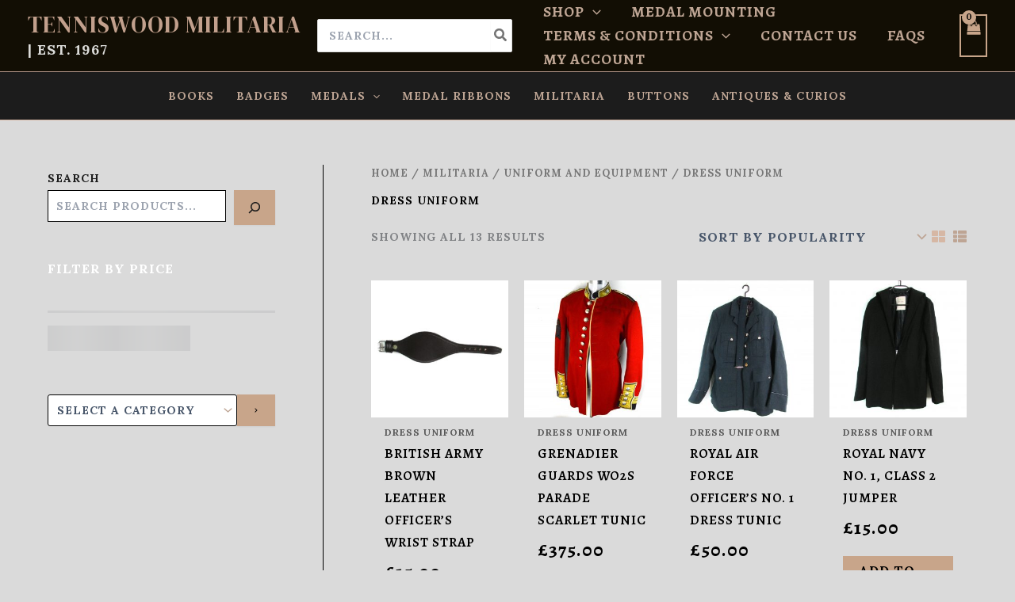

--- FILE ---
content_type: text/html; charset=UTF-8
request_url: https://militaria.co.uk/?product_cat=dress-uniform
body_size: 39874
content:
<!DOCTYPE html>
<html lang="en-GB" prefix="og: https://ogp.me/ns#">
<head>
<meta charset="UTF-8">
<meta name="viewport" content="width=device-width, initial-scale=1">
	<link rel="profile" href="https://gmpg.org/xfn/11"> 
		<style>img:is([sizes="auto" i], [sizes^="auto," i]) { contain-intrinsic-size: 3000px 1500px }</style>
	<script>window._wca = window._wca || [];</script>

<!-- Search Engine Optimization by Rank Math PRO - https://rankmath.com/ -->
<title>Dress Uniform Archives - Tenniswood Militaria</title>
<meta name="robots" content="follow, index, max-snippet:-1, max-video-preview:-1, max-image-preview:large"/>
<link rel="canonical" href="https://militaria.co.uk/?product_cat=dress-uniform" />
<meta property="og:locale" content="en_GB" />
<meta property="og:type" content="article" />
<meta property="og:title" content="Dress Uniform Archives - Tenniswood Militaria" />
<meta property="og:url" content="https://militaria.co.uk/?product_cat=dress-uniform" />
<meta property="og:site_name" content="Jeremy Tenniswood Militaria" />
<meta name="twitter:card" content="summary_large_image" />
<meta name="twitter:title" content="Dress Uniform Archives - Tenniswood Militaria" />
<meta name="twitter:label1" content="Products" />
<meta name="twitter:data1" content="20" />
<script type="application/ld+json" class="rank-math-schema-pro">{"@context":"https://schema.org","@graph":[{"@type":"Person","@id":"https://militaria.co.uk/#person","name":"Jeremy Tenniswood Militaria"},{"@type":"WebSite","@id":"https://militaria.co.uk/#website","url":"https://militaria.co.uk","name":"Jeremy Tenniswood Militaria","publisher":{"@id":"https://militaria.co.uk/#person"},"inLanguage":"en-GB"},{"@type":"BreadcrumbList","@id":"https://militaria.co.uk/?product_cat=dress-uniform#breadcrumb","itemListElement":[{"@type":"ListItem","position":"1","item":{"@id":"https://militaria.co.uk","name":"Home"}},{"@type":"ListItem","position":"2","item":{"@id":"https://militaria.co.uk/?product_cat=dress-uniform","name":"Dress Uniform"}}]},{"@type":"CollectionPage","@id":"https://militaria.co.uk/?product_cat=dress-uniform#webpage","url":"https://militaria.co.uk/?product_cat=dress-uniform","name":"Dress Uniform Archives - Tenniswood Militaria","isPartOf":{"@id":"https://militaria.co.uk/#website"},"inLanguage":"en-GB","breadcrumb":{"@id":"https://militaria.co.uk/?product_cat=dress-uniform#breadcrumb"}}]}</script>
<!-- /Rank Math WordPress SEO plugin -->

<link rel='dns-prefetch' href='//stats.wp.com' />
<link rel='dns-prefetch' href='//fonts.googleapis.com' />
<link rel='preconnect' href='//c0.wp.com' />
<link rel="alternate" type="application/rss+xml" title="Tenniswood Militaria &raquo; Feed" href="https://militaria.co.uk/?feed=rss2" />
<link rel="alternate" type="application/rss+xml" title="Tenniswood Militaria &raquo; Comments Feed" href="https://militaria.co.uk/?feed=comments-rss2" />
<link rel="alternate" type="application/rss+xml" title="Tenniswood Militaria &raquo; Dress Uniform Category Feed" href="https://militaria.co.uk/?feed=rss2&#038;product_cat=dress-uniform" />
		<!-- This site uses the Google Analytics by MonsterInsights plugin v9.2.4 - Using Analytics tracking - https://www.monsterinsights.com/ -->
							<script src="//www.googletagmanager.com/gtag/js?id=G-4E8D0LM1KD"  data-cfasync="false" data-wpfc-render="false" async></script>
			<script data-cfasync="false" data-wpfc-render="false">
				var mi_version = '9.2.4';
				var mi_track_user = true;
				var mi_no_track_reason = '';
								var MonsterInsightsDefaultLocations = {"page_location":"https:\/\/militaria.co.uk\/?product_cat=dress-uniform"};
				if ( typeof MonsterInsightsPrivacyGuardFilter === 'function' ) {
					var MonsterInsightsLocations = (typeof MonsterInsightsExcludeQuery === 'object') ? MonsterInsightsPrivacyGuardFilter( MonsterInsightsExcludeQuery ) : MonsterInsightsPrivacyGuardFilter( MonsterInsightsDefaultLocations );
				} else {
					var MonsterInsightsLocations = (typeof MonsterInsightsExcludeQuery === 'object') ? MonsterInsightsExcludeQuery : MonsterInsightsDefaultLocations;
				}

								var disableStrs = [
										'ga-disable-G-4E8D0LM1KD',
									];

				/* Function to detect opted out users */
				function __gtagTrackerIsOptedOut() {
					for (var index = 0; index < disableStrs.length; index++) {
						if (document.cookie.indexOf(disableStrs[index] + '=true') > -1) {
							return true;
						}
					}

					return false;
				}

				/* Disable tracking if the opt-out cookie exists. */
				if (__gtagTrackerIsOptedOut()) {
					for (var index = 0; index < disableStrs.length; index++) {
						window[disableStrs[index]] = true;
					}
				}

				/* Opt-out function */
				function __gtagTrackerOptout() {
					for (var index = 0; index < disableStrs.length; index++) {
						document.cookie = disableStrs[index] + '=true; expires=Thu, 31 Dec 2099 23:59:59 UTC; path=/';
						window[disableStrs[index]] = true;
					}
				}

				if ('undefined' === typeof gaOptout) {
					function gaOptout() {
						__gtagTrackerOptout();
					}
				}
								window.dataLayer = window.dataLayer || [];

				window.MonsterInsightsDualTracker = {
					helpers: {},
					trackers: {},
				};
				if (mi_track_user) {
					function __gtagDataLayer() {
						dataLayer.push(arguments);
					}

					function __gtagTracker(type, name, parameters) {
						if (!parameters) {
							parameters = {};
						}

						if (parameters.send_to) {
							__gtagDataLayer.apply(null, arguments);
							return;
						}

						if (type === 'event') {
														parameters.send_to = monsterinsights_frontend.v4_id;
							var hookName = name;
							if (typeof parameters['event_category'] !== 'undefined') {
								hookName = parameters['event_category'] + ':' + name;
							}

							if (typeof MonsterInsightsDualTracker.trackers[hookName] !== 'undefined') {
								MonsterInsightsDualTracker.trackers[hookName](parameters);
							} else {
								__gtagDataLayer('event', name, parameters);
							}
							
						} else {
							__gtagDataLayer.apply(null, arguments);
						}
					}

					__gtagTracker('js', new Date());
					__gtagTracker('set', {
						'developer_id.dZGIzZG': true,
											});
					if ( MonsterInsightsLocations.page_location ) {
						__gtagTracker('set', MonsterInsightsLocations);
					}
										__gtagTracker('config', 'G-4E8D0LM1KD', {"forceSSL":"true"} );
															window.gtag = __gtagTracker;										(function () {
						/* https://developers.google.com/analytics/devguides/collection/analyticsjs/ */
						/* ga and __gaTracker compatibility shim. */
						var noopfn = function () {
							return null;
						};
						var newtracker = function () {
							return new Tracker();
						};
						var Tracker = function () {
							return null;
						};
						var p = Tracker.prototype;
						p.get = noopfn;
						p.set = noopfn;
						p.send = function () {
							var args = Array.prototype.slice.call(arguments);
							args.unshift('send');
							__gaTracker.apply(null, args);
						};
						var __gaTracker = function () {
							var len = arguments.length;
							if (len === 0) {
								return;
							}
							var f = arguments[len - 1];
							if (typeof f !== 'object' || f === null || typeof f.hitCallback !== 'function') {
								if ('send' === arguments[0]) {
									var hitConverted, hitObject = false, action;
									if ('event' === arguments[1]) {
										if ('undefined' !== typeof arguments[3]) {
											hitObject = {
												'eventAction': arguments[3],
												'eventCategory': arguments[2],
												'eventLabel': arguments[4],
												'value': arguments[5] ? arguments[5] : 1,
											}
										}
									}
									if ('pageview' === arguments[1]) {
										if ('undefined' !== typeof arguments[2]) {
											hitObject = {
												'eventAction': 'page_view',
												'page_path': arguments[2],
											}
										}
									}
									if (typeof arguments[2] === 'object') {
										hitObject = arguments[2];
									}
									if (typeof arguments[5] === 'object') {
										Object.assign(hitObject, arguments[5]);
									}
									if ('undefined' !== typeof arguments[1].hitType) {
										hitObject = arguments[1];
										if ('pageview' === hitObject.hitType) {
											hitObject.eventAction = 'page_view';
										}
									}
									if (hitObject) {
										action = 'timing' === arguments[1].hitType ? 'timing_complete' : hitObject.eventAction;
										hitConverted = mapArgs(hitObject);
										__gtagTracker('event', action, hitConverted);
									}
								}
								return;
							}

							function mapArgs(args) {
								var arg, hit = {};
								var gaMap = {
									'eventCategory': 'event_category',
									'eventAction': 'event_action',
									'eventLabel': 'event_label',
									'eventValue': 'event_value',
									'nonInteraction': 'non_interaction',
									'timingCategory': 'event_category',
									'timingVar': 'name',
									'timingValue': 'value',
									'timingLabel': 'event_label',
									'page': 'page_path',
									'location': 'page_location',
									'title': 'page_title',
									'referrer' : 'page_referrer',
								};
								for (arg in args) {
																		if (!(!args.hasOwnProperty(arg) || !gaMap.hasOwnProperty(arg))) {
										hit[gaMap[arg]] = args[arg];
									} else {
										hit[arg] = args[arg];
									}
								}
								return hit;
							}

							try {
								f.hitCallback();
							} catch (ex) {
							}
						};
						__gaTracker.create = newtracker;
						__gaTracker.getByName = newtracker;
						__gaTracker.getAll = function () {
							return [];
						};
						__gaTracker.remove = noopfn;
						__gaTracker.loaded = true;
						window['__gaTracker'] = __gaTracker;
					})();
									} else {
										console.log("");
					(function () {
						function __gtagTracker() {
							return null;
						}

						window['__gtagTracker'] = __gtagTracker;
						window['gtag'] = __gtagTracker;
					})();
									}
			</script>
				<!-- / Google Analytics by MonsterInsights -->
				<script data-cfasync="false" data-wpfc-render="false">
			window.MonsterInsightsDualTracker.helpers.mapProductItem = function (uaItem) {
				var prefixIndex, prefixKey, mapIndex;

				var toBePrefixed = ['id', 'name', 'list_name', 'brand', 'category', 'variant'];

				var item = {};

				var fieldMap = {
					'price': 'price',
					'list_position': 'index',
					'quantity': 'quantity',
					'position': 'index',
				};

				for (mapIndex in fieldMap) {
					if (uaItem.hasOwnProperty(mapIndex)) {
						item[fieldMap[mapIndex]] = uaItem[mapIndex];
					}
				}

				for (prefixIndex = 0; prefixIndex < toBePrefixed.length; prefixIndex++) {
					prefixKey = toBePrefixed[prefixIndex];
					if (typeof uaItem[prefixKey] !== 'undefined') {
						item['item_' + prefixKey] = uaItem[prefixKey];
					}
				}

				return item;
			};

			MonsterInsightsDualTracker.trackers['view_item_list'] = function (parameters) {
				var items = parameters.items;
				var listName, itemIndex, item, itemListName;
				var lists = {
					'_': {items: [], 'send_to': monsterinsights_frontend.v4_id},
				};

				for (itemIndex = 0; itemIndex < items.length; itemIndex++) {
					item = MonsterInsightsDualTracker.helpers.mapProductItem(items[itemIndex]);

					if (typeof item['item_list_name'] === 'undefined') {
						lists['_'].items.push(item);
					} else {
						itemListName = item['item_list_name'];
						if (typeof lists[itemListName] === 'undefined') {
							lists[itemListName] = {
								'items': [],
								'item_list_name': itemListName,
								'send_to': monsterinsights_frontend.v4_id,
							};
						}

						lists[itemListName].items.push(item);
					}
				}

				for (listName in lists) {
					__gtagDataLayer('event', 'view_item_list', lists[listName]);
				}
			};

			MonsterInsightsDualTracker.trackers['select_content'] = function (parameters) {
				const items = parameters.items.map(MonsterInsightsDualTracker.helpers.mapProductItem);
				__gtagDataLayer('event', 'select_item', {items: items, send_to: parameters.send_to});
			};

			MonsterInsightsDualTracker.trackers['view_item'] = function (parameters) {
				const items = parameters.items.map(MonsterInsightsDualTracker.helpers.mapProductItem);
				__gtagDataLayer('event', 'view_item', {items: items, send_to: parameters.send_to});
			};
		</script>
		<style id='jetpack-sharing-buttons-style-inline-css'>
.jetpack-sharing-buttons__services-list{display:flex;flex-direction:row;flex-wrap:wrap;gap:0;list-style-type:none;margin:5px;padding:0}.jetpack-sharing-buttons__services-list.has-small-icon-size{font-size:12px}.jetpack-sharing-buttons__services-list.has-normal-icon-size{font-size:16px}.jetpack-sharing-buttons__services-list.has-large-icon-size{font-size:24px}.jetpack-sharing-buttons__services-list.has-huge-icon-size{font-size:36px}@media print{.jetpack-sharing-buttons__services-list{display:none!important}}.editor-styles-wrapper .wp-block-jetpack-sharing-buttons{gap:0;padding-inline-start:0}ul.jetpack-sharing-buttons__services-list.has-background{padding:1.25em 2.375em}
</style>
<style id='global-styles-inline-css'>
:root{--wp--preset--aspect-ratio--square: 1;--wp--preset--aspect-ratio--4-3: 4/3;--wp--preset--aspect-ratio--3-4: 3/4;--wp--preset--aspect-ratio--3-2: 3/2;--wp--preset--aspect-ratio--2-3: 2/3;--wp--preset--aspect-ratio--16-9: 16/9;--wp--preset--aspect-ratio--9-16: 9/16;--wp--preset--color--black: #000000;--wp--preset--color--cyan-bluish-gray: #abb8c3;--wp--preset--color--white: #ffffff;--wp--preset--color--pale-pink: #f78da7;--wp--preset--color--vivid-red: #cf2e2e;--wp--preset--color--luminous-vivid-orange: #ff6900;--wp--preset--color--luminous-vivid-amber: #fcb900;--wp--preset--color--light-green-cyan: #7bdcb5;--wp--preset--color--vivid-green-cyan: #00d084;--wp--preset--color--pale-cyan-blue: #8ed1fc;--wp--preset--color--vivid-cyan-blue: #0693e3;--wp--preset--color--vivid-purple: #9b51e0;--wp--preset--color--ast-global-color-0: var(--ast-global-color-0);--wp--preset--color--ast-global-color-1: var(--ast-global-color-1);--wp--preset--color--ast-global-color-2: var(--ast-global-color-2);--wp--preset--color--ast-global-color-3: var(--ast-global-color-3);--wp--preset--color--ast-global-color-4: var(--ast-global-color-4);--wp--preset--color--ast-global-color-5: var(--ast-global-color-5);--wp--preset--color--ast-global-color-6: var(--ast-global-color-6);--wp--preset--color--ast-global-color-7: var(--ast-global-color-7);--wp--preset--color--ast-global-color-8: var(--ast-global-color-8);--wp--preset--gradient--vivid-cyan-blue-to-vivid-purple: linear-gradient(135deg,rgba(6,147,227,1) 0%,rgb(155,81,224) 100%);--wp--preset--gradient--light-green-cyan-to-vivid-green-cyan: linear-gradient(135deg,rgb(122,220,180) 0%,rgb(0,208,130) 100%);--wp--preset--gradient--luminous-vivid-amber-to-luminous-vivid-orange: linear-gradient(135deg,rgba(252,185,0,1) 0%,rgba(255,105,0,1) 100%);--wp--preset--gradient--luminous-vivid-orange-to-vivid-red: linear-gradient(135deg,rgba(255,105,0,1) 0%,rgb(207,46,46) 100%);--wp--preset--gradient--very-light-gray-to-cyan-bluish-gray: linear-gradient(135deg,rgb(238,238,238) 0%,rgb(169,184,195) 100%);--wp--preset--gradient--cool-to-warm-spectrum: linear-gradient(135deg,rgb(74,234,220) 0%,rgb(151,120,209) 20%,rgb(207,42,186) 40%,rgb(238,44,130) 60%,rgb(251,105,98) 80%,rgb(254,248,76) 100%);--wp--preset--gradient--blush-light-purple: linear-gradient(135deg,rgb(255,206,236) 0%,rgb(152,150,240) 100%);--wp--preset--gradient--blush-bordeaux: linear-gradient(135deg,rgb(254,205,165) 0%,rgb(254,45,45) 50%,rgb(107,0,62) 100%);--wp--preset--gradient--luminous-dusk: linear-gradient(135deg,rgb(255,203,112) 0%,rgb(199,81,192) 50%,rgb(65,88,208) 100%);--wp--preset--gradient--pale-ocean: linear-gradient(135deg,rgb(255,245,203) 0%,rgb(182,227,212) 50%,rgb(51,167,181) 100%);--wp--preset--gradient--electric-grass: linear-gradient(135deg,rgb(202,248,128) 0%,rgb(113,206,126) 100%);--wp--preset--gradient--midnight: linear-gradient(135deg,rgb(2,3,129) 0%,rgb(40,116,252) 100%);--wp--preset--font-size--small: 13px;--wp--preset--font-size--medium: 20px;--wp--preset--font-size--large: 36px;--wp--preset--font-size--x-large: 42px;--wp--preset--spacing--20: 0.44rem;--wp--preset--spacing--30: 0.67rem;--wp--preset--spacing--40: 1rem;--wp--preset--spacing--50: 1.5rem;--wp--preset--spacing--60: 2.25rem;--wp--preset--spacing--70: 3.38rem;--wp--preset--spacing--80: 5.06rem;--wp--preset--shadow--natural: 6px 6px 9px rgba(0, 0, 0, 0.2);--wp--preset--shadow--deep: 12px 12px 50px rgba(0, 0, 0, 0.4);--wp--preset--shadow--sharp: 6px 6px 0px rgba(0, 0, 0, 0.2);--wp--preset--shadow--outlined: 6px 6px 0px -3px rgba(255, 255, 255, 1), 6px 6px rgba(0, 0, 0, 1);--wp--preset--shadow--crisp: 6px 6px 0px rgba(0, 0, 0, 1);}:root { --wp--style--global--content-size: var(--wp--custom--ast-content-width-size);--wp--style--global--wide-size: var(--wp--custom--ast-wide-width-size); }:where(body) { margin: 0; }.wp-site-blocks > .alignleft { float: left; margin-right: 2em; }.wp-site-blocks > .alignright { float: right; margin-left: 2em; }.wp-site-blocks > .aligncenter { justify-content: center; margin-left: auto; margin-right: auto; }:where(.wp-site-blocks) > * { margin-block-start: 24px; margin-block-end: 0; }:where(.wp-site-blocks) > :first-child { margin-block-start: 0; }:where(.wp-site-blocks) > :last-child { margin-block-end: 0; }:root { --wp--style--block-gap: 24px; }:root :where(.is-layout-flow) > :first-child{margin-block-start: 0;}:root :where(.is-layout-flow) > :last-child{margin-block-end: 0;}:root :where(.is-layout-flow) > *{margin-block-start: 24px;margin-block-end: 0;}:root :where(.is-layout-constrained) > :first-child{margin-block-start: 0;}:root :where(.is-layout-constrained) > :last-child{margin-block-end: 0;}:root :where(.is-layout-constrained) > *{margin-block-start: 24px;margin-block-end: 0;}:root :where(.is-layout-flex){gap: 24px;}:root :where(.is-layout-grid){gap: 24px;}.is-layout-flow > .alignleft{float: left;margin-inline-start: 0;margin-inline-end: 2em;}.is-layout-flow > .alignright{float: right;margin-inline-start: 2em;margin-inline-end: 0;}.is-layout-flow > .aligncenter{margin-left: auto !important;margin-right: auto !important;}.is-layout-constrained > .alignleft{float: left;margin-inline-start: 0;margin-inline-end: 2em;}.is-layout-constrained > .alignright{float: right;margin-inline-start: 2em;margin-inline-end: 0;}.is-layout-constrained > .aligncenter{margin-left: auto !important;margin-right: auto !important;}.is-layout-constrained > :where(:not(.alignleft):not(.alignright):not(.alignfull)){max-width: var(--wp--style--global--content-size);margin-left: auto !important;margin-right: auto !important;}.is-layout-constrained > .alignwide{max-width: var(--wp--style--global--wide-size);}body .is-layout-flex{display: flex;}.is-layout-flex{flex-wrap: wrap;align-items: center;}.is-layout-flex > :is(*, div){margin: 0;}body .is-layout-grid{display: grid;}.is-layout-grid > :is(*, div){margin: 0;}body{padding-top: 0px;padding-right: 0px;padding-bottom: 0px;padding-left: 0px;}a:where(:not(.wp-element-button)){text-decoration: none;}:root :where(.wp-element-button, .wp-block-button__link){background-color: #32373c;border-width: 0;color: #fff;font-family: inherit;font-size: inherit;line-height: inherit;padding: calc(0.667em + 2px) calc(1.333em + 2px);text-decoration: none;}.has-black-color{color: var(--wp--preset--color--black) !important;}.has-cyan-bluish-gray-color{color: var(--wp--preset--color--cyan-bluish-gray) !important;}.has-white-color{color: var(--wp--preset--color--white) !important;}.has-pale-pink-color{color: var(--wp--preset--color--pale-pink) !important;}.has-vivid-red-color{color: var(--wp--preset--color--vivid-red) !important;}.has-luminous-vivid-orange-color{color: var(--wp--preset--color--luminous-vivid-orange) !important;}.has-luminous-vivid-amber-color{color: var(--wp--preset--color--luminous-vivid-amber) !important;}.has-light-green-cyan-color{color: var(--wp--preset--color--light-green-cyan) !important;}.has-vivid-green-cyan-color{color: var(--wp--preset--color--vivid-green-cyan) !important;}.has-pale-cyan-blue-color{color: var(--wp--preset--color--pale-cyan-blue) !important;}.has-vivid-cyan-blue-color{color: var(--wp--preset--color--vivid-cyan-blue) !important;}.has-vivid-purple-color{color: var(--wp--preset--color--vivid-purple) !important;}.has-ast-global-color-0-color{color: var(--wp--preset--color--ast-global-color-0) !important;}.has-ast-global-color-1-color{color: var(--wp--preset--color--ast-global-color-1) !important;}.has-ast-global-color-2-color{color: var(--wp--preset--color--ast-global-color-2) !important;}.has-ast-global-color-3-color{color: var(--wp--preset--color--ast-global-color-3) !important;}.has-ast-global-color-4-color{color: var(--wp--preset--color--ast-global-color-4) !important;}.has-ast-global-color-5-color{color: var(--wp--preset--color--ast-global-color-5) !important;}.has-ast-global-color-6-color{color: var(--wp--preset--color--ast-global-color-6) !important;}.has-ast-global-color-7-color{color: var(--wp--preset--color--ast-global-color-7) !important;}.has-ast-global-color-8-color{color: var(--wp--preset--color--ast-global-color-8) !important;}.has-black-background-color{background-color: var(--wp--preset--color--black) !important;}.has-cyan-bluish-gray-background-color{background-color: var(--wp--preset--color--cyan-bluish-gray) !important;}.has-white-background-color{background-color: var(--wp--preset--color--white) !important;}.has-pale-pink-background-color{background-color: var(--wp--preset--color--pale-pink) !important;}.has-vivid-red-background-color{background-color: var(--wp--preset--color--vivid-red) !important;}.has-luminous-vivid-orange-background-color{background-color: var(--wp--preset--color--luminous-vivid-orange) !important;}.has-luminous-vivid-amber-background-color{background-color: var(--wp--preset--color--luminous-vivid-amber) !important;}.has-light-green-cyan-background-color{background-color: var(--wp--preset--color--light-green-cyan) !important;}.has-vivid-green-cyan-background-color{background-color: var(--wp--preset--color--vivid-green-cyan) !important;}.has-pale-cyan-blue-background-color{background-color: var(--wp--preset--color--pale-cyan-blue) !important;}.has-vivid-cyan-blue-background-color{background-color: var(--wp--preset--color--vivid-cyan-blue) !important;}.has-vivid-purple-background-color{background-color: var(--wp--preset--color--vivid-purple) !important;}.has-ast-global-color-0-background-color{background-color: var(--wp--preset--color--ast-global-color-0) !important;}.has-ast-global-color-1-background-color{background-color: var(--wp--preset--color--ast-global-color-1) !important;}.has-ast-global-color-2-background-color{background-color: var(--wp--preset--color--ast-global-color-2) !important;}.has-ast-global-color-3-background-color{background-color: var(--wp--preset--color--ast-global-color-3) !important;}.has-ast-global-color-4-background-color{background-color: var(--wp--preset--color--ast-global-color-4) !important;}.has-ast-global-color-5-background-color{background-color: var(--wp--preset--color--ast-global-color-5) !important;}.has-ast-global-color-6-background-color{background-color: var(--wp--preset--color--ast-global-color-6) !important;}.has-ast-global-color-7-background-color{background-color: var(--wp--preset--color--ast-global-color-7) !important;}.has-ast-global-color-8-background-color{background-color: var(--wp--preset--color--ast-global-color-8) !important;}.has-black-border-color{border-color: var(--wp--preset--color--black) !important;}.has-cyan-bluish-gray-border-color{border-color: var(--wp--preset--color--cyan-bluish-gray) !important;}.has-white-border-color{border-color: var(--wp--preset--color--white) !important;}.has-pale-pink-border-color{border-color: var(--wp--preset--color--pale-pink) !important;}.has-vivid-red-border-color{border-color: var(--wp--preset--color--vivid-red) !important;}.has-luminous-vivid-orange-border-color{border-color: var(--wp--preset--color--luminous-vivid-orange) !important;}.has-luminous-vivid-amber-border-color{border-color: var(--wp--preset--color--luminous-vivid-amber) !important;}.has-light-green-cyan-border-color{border-color: var(--wp--preset--color--light-green-cyan) !important;}.has-vivid-green-cyan-border-color{border-color: var(--wp--preset--color--vivid-green-cyan) !important;}.has-pale-cyan-blue-border-color{border-color: var(--wp--preset--color--pale-cyan-blue) !important;}.has-vivid-cyan-blue-border-color{border-color: var(--wp--preset--color--vivid-cyan-blue) !important;}.has-vivid-purple-border-color{border-color: var(--wp--preset--color--vivid-purple) !important;}.has-ast-global-color-0-border-color{border-color: var(--wp--preset--color--ast-global-color-0) !important;}.has-ast-global-color-1-border-color{border-color: var(--wp--preset--color--ast-global-color-1) !important;}.has-ast-global-color-2-border-color{border-color: var(--wp--preset--color--ast-global-color-2) !important;}.has-ast-global-color-3-border-color{border-color: var(--wp--preset--color--ast-global-color-3) !important;}.has-ast-global-color-4-border-color{border-color: var(--wp--preset--color--ast-global-color-4) !important;}.has-ast-global-color-5-border-color{border-color: var(--wp--preset--color--ast-global-color-5) !important;}.has-ast-global-color-6-border-color{border-color: var(--wp--preset--color--ast-global-color-6) !important;}.has-ast-global-color-7-border-color{border-color: var(--wp--preset--color--ast-global-color-7) !important;}.has-ast-global-color-8-border-color{border-color: var(--wp--preset--color--ast-global-color-8) !important;}.has-vivid-cyan-blue-to-vivid-purple-gradient-background{background: var(--wp--preset--gradient--vivid-cyan-blue-to-vivid-purple) !important;}.has-light-green-cyan-to-vivid-green-cyan-gradient-background{background: var(--wp--preset--gradient--light-green-cyan-to-vivid-green-cyan) !important;}.has-luminous-vivid-amber-to-luminous-vivid-orange-gradient-background{background: var(--wp--preset--gradient--luminous-vivid-amber-to-luminous-vivid-orange) !important;}.has-luminous-vivid-orange-to-vivid-red-gradient-background{background: var(--wp--preset--gradient--luminous-vivid-orange-to-vivid-red) !important;}.has-very-light-gray-to-cyan-bluish-gray-gradient-background{background: var(--wp--preset--gradient--very-light-gray-to-cyan-bluish-gray) !important;}.has-cool-to-warm-spectrum-gradient-background{background: var(--wp--preset--gradient--cool-to-warm-spectrum) !important;}.has-blush-light-purple-gradient-background{background: var(--wp--preset--gradient--blush-light-purple) !important;}.has-blush-bordeaux-gradient-background{background: var(--wp--preset--gradient--blush-bordeaux) !important;}.has-luminous-dusk-gradient-background{background: var(--wp--preset--gradient--luminous-dusk) !important;}.has-pale-ocean-gradient-background{background: var(--wp--preset--gradient--pale-ocean) !important;}.has-electric-grass-gradient-background{background: var(--wp--preset--gradient--electric-grass) !important;}.has-midnight-gradient-background{background: var(--wp--preset--gradient--midnight) !important;}.has-small-font-size{font-size: var(--wp--preset--font-size--small) !important;}.has-medium-font-size{font-size: var(--wp--preset--font-size--medium) !important;}.has-large-font-size{font-size: var(--wp--preset--font-size--large) !important;}.has-x-large-font-size{font-size: var(--wp--preset--font-size--x-large) !important;}
:root :where(.wp-block-pullquote){font-size: 1.5em;line-height: 1.6;}
</style>
<style id='woocommerce-inline-inline-css'>
.woocommerce form .form-row .required { visibility: visible; }
</style>
<link rel='stylesheet' id='wpo_min-header-0-css' href='https://militaria.co.uk/wp-content/cache/wpo-minify/1765409840/assets/wpo-minify-header-f00d1805.min.css' media='all' />
<link rel='stylesheet' id='wp-block-library-css' href='https://c0.wp.com/c/6.8.3/wp-includes/css/dist/block-library/style.min.css' media='all' />
<link rel='stylesheet' id='mediaelement-css' href='https://c0.wp.com/c/6.8.3/wp-includes/js/mediaelement/mediaelementplayer-legacy.min.css' media='all' />
<link rel='stylesheet' id='wp-mediaelement-css' href='https://c0.wp.com/c/6.8.3/wp-includes/js/mediaelement/wp-mediaelement.min.css' media='all' />
<link rel='stylesheet' id='wpo_min-header-4-css' href='https://militaria.co.uk/wp-content/cache/wpo-minify/1765409840/assets/wpo-minify-header-63b011b6.min.css' media='all' />
<link rel='stylesheet' id='wpo_min-header-5-css' href='https://militaria.co.uk/wp-content/cache/wpo-minify/1765409840/assets/wpo-minify-header-eee91422.min.css' media='only screen and (max-width: 921px)' />
<link rel='stylesheet' id='wpo_min-header-6-css' href='https://militaria.co.uk/wp-content/cache/wpo-minify/1765409840/assets/wpo-minify-header-50622658.min.css' media='all' />
<script src="https://c0.wp.com/c/6.8.3/wp-includes/js/jquery/jquery.min.js" id="jquery-core-js"></script>
<script src="https://c0.wp.com/c/6.8.3/wp-includes/js/jquery/jquery-migrate.min.js" id="jquery-migrate-js"></script>
<script id="wc-settings-dep-in-header-js-after">
console.warn( "Scripts that have a dependency on [wc-settings, wc-blocks-checkout] must be loaded in the footer, automatewoo-marketing-optin-editor-script was registered to load in the header, but has been switched to load in the footer instead. See https://github.com/woocommerce/woocommerce-gutenberg-products-block/pull/5059" );
</script>
<!--[if IE]>
<script src="https://militaria.co.uk/wp-content/themes/astra/assets/js/minified/flexibility.min.js" id="astra-flexibility-js"></script>
<script id="astra-flexibility-js-after">
flexibility(document.documentElement);
</script>
<![endif]-->
<script src="https://militaria.co.uk/wp-content/cache/wpo-minify/1765409840/assets/wpo-minify-header-ceb60cc1.min.js" id="wpo_min-header-1-js" async data-wp-strategy="async"></script>
<script src="https://c0.wp.com/p/woocommerce/10.4.3/assets/js/jquery-blockui/jquery.blockUI.min.js" id="wc-jquery-blockui-js" defer data-wp-strategy="defer"></script>
<script src="https://c0.wp.com/p/woocommerce/10.4.3/assets/js/js-cookie/js.cookie.min.js" id="wc-js-cookie-js" defer data-wp-strategy="defer"></script>
<script id="woocommerce-js-extra">
var woocommerce_params = {"ajax_url":"\/wp-admin\/admin-ajax.php","wc_ajax_url":"\/?wc-ajax=%%endpoint%%","i18n_password_show":"Show password","i18n_password_hide":"Hide password"};
</script>
<script src="https://c0.wp.com/p/woocommerce/10.4.3/assets/js/frontend/woocommerce.min.js" id="woocommerce-js" defer data-wp-strategy="defer"></script>
<script id="wpo_min-header-7-js-extra">
var WTSmartCouponOBJ = {"ajaxurl":"https:\/\/militaria.co.uk\/wp-admin\/admin-ajax.php","wc_ajax_url":"https:\/\/militaria.co.uk\/?wc-ajax=","nonces":{"public":"f275cfbf0e","apply_coupon":"01e8d1f8ae"},"labels":{"please_wait":"Please wait...","choose_variation":"Please choose a variation","error":"Error !!!"},"shipping_method":[],"payment_method":"","is_cart":""};
</script>
<script src="https://militaria.co.uk/wp-content/cache/wpo-minify/1765409840/assets/wpo-minify-header-b13b0b97.min.js" id="wpo_min-header-7-js"></script>
<script src="https://stats.wp.com/s-202604.js" id="woocommerce-analytics-js" defer data-wp-strategy="defer"></script>
<link rel="https://api.w.org/" href="https://militaria.co.uk/index.php?rest_route=/" /><link rel="alternate" title="JSON" type="application/json" href="https://militaria.co.uk/index.php?rest_route=/wp/v2/product_cat/1280" /><link rel="EditURI" type="application/rsd+xml" title="RSD" href="https://militaria.co.uk/xmlrpc.php?rsd" />
<meta name="generator" content="WordPress 6.8.3" />
	<style>img#wpstats{display:none}</style>
		<!-- Google site verification - Google for WooCommerce -->
<meta name="google-site-verification" content="a9L1qDH5TpdYiopiDILbsP1ZTuzac--5fdscEat73vI" />
	<noscript><style>.woocommerce-product-gallery{ opacity: 1 !important; }</style></noscript>
	<style>:root{  --wcpaSectionTitleSize:14px;   --wcpaLabelSize:14px;   --wcpaDescSize:13px;   --wcpaErrorSize:13px;   --wcpaLabelWeight:normal;   --wcpaDescWeight:normal;   --wcpaBorderWidth:1px;   --wcpaBorderRadius:6px;   --wcpaInputHeight:45px;   --wcpaCheckLabelSize:14px;   --wcpaCheckBorderWidth:1px;   --wcpaCheckWidth:20px;   --wcpaCheckHeight:20px;   --wcpaCheckBorderRadius:4px;   --wcpaCheckButtonRadius:5px;   --wcpaCheckButtonBorder:2px; }:root{  --wcpaButtonColor:#3340d3;   --wcpaLabelColor:#424242;   --wcpaDescColor:#797979;   --wcpaBorderColor:#c6d0e9;   --wcpaBorderColorFocus:#3561f3;   --wcpaInputBgColor:#FFFFFF;   --wcpaInputColor:#5d5d5d;   --wcpaCheckLabelColor:#4a4a4a;   --wcpaCheckBgColor:#3340d3;   --wcpaCheckBorderColor:#B9CBE3;   --wcpaCheckTickColor:#ffffff;   --wcpaRadioBgColor:#3340d3;   --wcpaRadioBorderColor:#B9CBE3;   --wcpaRadioTickColor:#ffffff;   --wcpaButtonTextColor:#ffffff;   --wcpaErrorColor:#F55050; }:root{}</style><link rel="icon" href="https://militaria.co.uk/wp-content/uploads/2018/07/cropped-militaria-favicon-32x32.png" sizes="32x32" />
<link rel="icon" href="https://militaria.co.uk/wp-content/uploads/2018/07/cropped-militaria-favicon-192x192.png" sizes="192x192" />
<link rel="apple-touch-icon" href="https://militaria.co.uk/wp-content/uploads/2018/07/cropped-militaria-favicon-180x180.png" />
<meta name="msapplication-TileImage" content="https://militaria.co.uk/wp-content/uploads/2018/07/cropped-militaria-favicon-270x270.png" />

		<!-- Global site tag (gtag.js) - Google Ads: AW-16953239678 - Google for WooCommerce -->
		<script async src="https://www.googletagmanager.com/gtag/js?id=AW-16953239678"></script>
		<script>
			window.dataLayer = window.dataLayer || [];
			function gtag() { dataLayer.push(arguments); }
			gtag( 'consent', 'default', {
				analytics_storage: 'denied',
				ad_storage: 'denied',
				ad_user_data: 'denied',
				ad_personalization: 'denied',
				region: ['AT', 'BE', 'BG', 'HR', 'CY', 'CZ', 'DK', 'EE', 'FI', 'FR', 'DE', 'GR', 'HU', 'IS', 'IE', 'IT', 'LV', 'LI', 'LT', 'LU', 'MT', 'NL', 'NO', 'PL', 'PT', 'RO', 'SK', 'SI', 'ES', 'SE', 'GB', 'CH'],
				wait_for_update: 500,
			} );
			gtag('js', new Date());
			gtag('set', 'developer_id.dOGY3NW', true);
			gtag("config", "AW-16953239678", { "groups": "GLA", "send_page_view": false });		</script>

		</head>

<body  class="archive tax-product_cat term-dress-uniform term-1280 wp-theme-astra theme-astra woocommerce woocommerce-page woocommerce-no-js ast-desktop ast-plain-container ast-left-sidebar astra-4.11.12 columns-4 tablet-columns-3 mobile-columns-2 ast-woo-shop-archive ast-inherit-site-logo-transparent ast-hfb-header ast-full-width-primary-header ast-blog-grid-3 ast-blog-layout-4 ast-pagination-default ast-full-width-layout ast-sticky-main-shrink ast-sticky-header-shrink ast-inherit-site-logo-sticky ast-primary-sticky-enabled ast-default-shop-page-grid-style ast-force-short-desc-listview-display ast-woocommerce-pagination-square astra-addon-4.9.1">
<script>
gtag("event", "page_view", {send_to: "GLA"});
</script>

<a
	class="skip-link screen-reader-text"
	href="#content"
	title="Skip to content">
		Skip to content</a>

<div
class="hfeed site" id="page">
			<header
		class="site-header header-main-layout-1 ast-primary-menu-enabled ast-logo-title-inline ast-hide-custom-menu-mobile ast-builder-menu-toggle-icon ast-mobile-header-inline" id="masthead" itemtype="https://schema.org/WPHeader" itemscope="itemscope" itemid="#masthead"		>
			<div id="ast-desktop-header" data-toggle-type="dropdown">
		<div class="ast-main-header-wrap main-header-bar-wrap ">
		<div class="ast-primary-header-bar ast-primary-header main-header-bar site-header-focus-item" data-section="section-primary-header-builder">
						<div class="site-primary-header-wrap ast-builder-grid-row-container site-header-focus-item ast-container" data-section="section-primary-header-builder">
				<div class="ast-builder-grid-row ast-builder-grid-row-has-sides ast-builder-grid-row-no-center">
											<div class="site-header-primary-section-left site-header-section ast-flex site-header-section-left">
									<div class="ast-builder-layout-element ast-flex site-header-focus-item" data-section="title_tagline">
							<div
				class="site-branding ast-site-identity" itemtype="https://schema.org/Organization" itemscope="itemscope"				>
					<div class="ast-site-title-wrap">
						<span class="site-title" itemprop="name">
				<a href="https://militaria.co.uk/" rel="home" itemprop="url" >
					Tenniswood Militaria
				</a>
			</span>
						<p class="site-description" itemprop="description">
				| Est. 1967 
			</p>
				</div>				</div>
			<!-- .site-branding -->
					</div>
								</div>
																								<div class="site-header-primary-section-right site-header-section ast-flex ast-grid-right-section">
										<div class="ast-builder-layout-element ast-flex site-header-focus-item ast-header-search" data-section="section-header-search">
			<div class="ast-search-menu-icon search-box ast-inline-search">
	<form role="search" method="get" class="search-form" action="https://militaria.co.uk/">
			<label>
				<span class="screen-reader-text">Search for:</span>
				<input type="search" class="search-field" placeholder="Search..." value="" name="s" autocomplete="off" />
			</label>
			<button type="submit" class="search-submit normal-search" value="Search" aria-label="Search"><i class="astra-search-icon"> <span class="ast-icon icon-search icon-search"><span class="ahfb-svg-iconset ast-inline-flex svg-baseline"><svg xmlns='http://www.w3.org/2000/svg' viewBox='0 0 512 512'><path d='M505 442.7L405.3 343c-4.5-4.5-10.6-7-17-7H372c27.6-35.3 44-79.7 44-128C416 93.1 322.9 0 208 0S0 93.1 0 208s93.1 208 208 208c48.3 0 92.7-16.4 128-44v16.3c0 6.4 2.5 12.5 7 17l99.7 99.7c9.4 9.4 24.6 9.4 33.9 0l28.3-28.3c9.4-9.4 9.4-24.6.1-34zM208 336c-70.7 0-128-57.2-128-128 0-70.7 57.2-128 128-128 70.7 0 128 57.2 128 128 0 70.7-57.2 128-128 128z'></path></svg></span></span> </i></button>
		</form></div>
		</div>
				<div class="ast-builder-menu-1 ast-builder-menu ast-flex ast-builder-menu-1-focus-item ast-builder-layout-element site-header-focus-item" data-section="section-hb-menu-1">
			<div class="ast-main-header-bar-alignment"><div class="main-header-bar-navigation"><nav class="site-navigation ast-flex-grow-1 navigation-accessibility site-header-focus-item" id="primary-site-navigation-desktop" aria-label="Primary Site Navigation" itemtype="https://schema.org/SiteNavigationElement" itemscope="itemscope"><div class="main-navigation ast-inline-flex"><ul id="ast-hf-menu-1" class="main-header-menu ast-menu-shadow ast-nav-menu ast-flex  submenu-with-border astra-menu-animation-fade  stack-on-mobile ast-mega-menu-enabled"><li id="menu-item-11710" class="menu-item menu-item-type-post_type menu-item-object-page menu-item-has-children menu-item-11710"><a aria-expanded="false" href="https://militaria.co.uk/?page_id=5" class="menu-link"><span class="ast-icon icon-arrow"><svg class="ast-arrow-svg" xmlns="http://www.w3.org/2000/svg" xmlns:xlink="http://www.w3.org/1999/xlink" version="1.1" x="0px" y="0px" width="26px" height="16.043px" viewBox="57 35.171 26 16.043" enable-background="new 57 35.171 26 16.043" xml:space="preserve">
                <path d="M57.5,38.193l12.5,12.5l12.5-12.5l-2.5-2.5l-10,10l-10-10L57.5,38.193z" />
                </svg></span><span class="menu-text">Shop</span><span role="application" class="dropdown-menu-toggle ast-header-navigation-arrow" tabindex="0" aria-expanded="false" aria-label="Menu Toggle"  ><span class="ast-icon icon-arrow"><svg class="ast-arrow-svg" xmlns="http://www.w3.org/2000/svg" xmlns:xlink="http://www.w3.org/1999/xlink" version="1.1" x="0px" y="0px" width="26px" height="16.043px" viewBox="57 35.171 26 16.043" enable-background="new 57 35.171 26 16.043" xml:space="preserve">
                <path d="M57.5,38.193l12.5,12.5l12.5-12.5l-2.5-2.5l-10,10l-10-10L57.5,38.193z" />
                </svg></span></span></a><button class="ast-menu-toggle" aria-expanded="false" aria-label="Toggle menu"><span class="screen-reader-text">Menu Toggle</span><span class="ast-icon icon-arrow"><svg class="ast-arrow-svg" xmlns="http://www.w3.org/2000/svg" xmlns:xlink="http://www.w3.org/1999/xlink" version="1.1" x="0px" y="0px" width="26px" height="16.043px" viewBox="57 35.171 26 16.043" enable-background="new 57 35.171 26 16.043" xml:space="preserve">
                <path d="M57.5,38.193l12.5,12.5l12.5-12.5l-2.5-2.5l-10,10l-10-10L57.5,38.193z" />
                </svg></span></button>
<ul class="sub-menu">
	<li id="menu-item-49392" class="menu-item menu-item-type-taxonomy menu-item-object-product_cat menu-item-49392"><a href="https://militaria.co.uk/?product_cat=books" class="menu-link"><span class="ast-icon icon-arrow"><svg class="ast-arrow-svg" xmlns="http://www.w3.org/2000/svg" xmlns:xlink="http://www.w3.org/1999/xlink" version="1.1" x="0px" y="0px" width="26px" height="16.043px" viewBox="57 35.171 26 16.043" enable-background="new 57 35.171 26 16.043" xml:space="preserve">
                <path d="M57.5,38.193l12.5,12.5l12.5-12.5l-2.5-2.5l-10,10l-10-10L57.5,38.193z" />
                </svg></span><span class="menu-text">Books</span></a></li>	<li id="menu-item-49393" class="menu-item menu-item-type-taxonomy menu-item-object-product_cat menu-item-49393"><a href="https://militaria.co.uk/?product_cat=badges" class="menu-link"><span class="ast-icon icon-arrow"><svg class="ast-arrow-svg" xmlns="http://www.w3.org/2000/svg" xmlns:xlink="http://www.w3.org/1999/xlink" version="1.1" x="0px" y="0px" width="26px" height="16.043px" viewBox="57 35.171 26 16.043" enable-background="new 57 35.171 26 16.043" xml:space="preserve">
                <path d="M57.5,38.193l12.5,12.5l12.5-12.5l-2.5-2.5l-10,10l-10-10L57.5,38.193z" />
                </svg></span><span class="menu-text">Badges</span></a></li>	<li id="menu-item-49397" class="menu-item menu-item-type-taxonomy menu-item-object-product_cat menu-item-49397 ast-mm-has-desc"><a href="https://militaria.co.uk/?product_cat=buttons" class="menu-link"><span class="ast-icon icon-arrow"><svg class="ast-arrow-svg" xmlns="http://www.w3.org/2000/svg" xmlns:xlink="http://www.w3.org/1999/xlink" version="1.1" x="0px" y="0px" width="26px" height="16.043px" viewBox="57 35.171 26 16.043" enable-background="new 57 35.171 26 16.043" xml:space="preserve">
                <path d="M57.5,38.193l12.5,12.5l12.5-12.5l-2.5-2.5l-10,10l-10-10L57.5,38.193z" />
                </svg></span><span class="menu-text">Buttons</span></a></li>	<li id="menu-item-49394" class="menu-item menu-item-type-taxonomy menu-item-object-product_cat menu-item-49394 ast-mm-has-desc"><a href="https://militaria.co.uk/?product_cat=medals" class="menu-link"><span class="ast-icon icon-arrow"><svg class="ast-arrow-svg" xmlns="http://www.w3.org/2000/svg" xmlns:xlink="http://www.w3.org/1999/xlink" version="1.1" x="0px" y="0px" width="26px" height="16.043px" viewBox="57 35.171 26 16.043" enable-background="new 57 35.171 26 16.043" xml:space="preserve">
                <path d="M57.5,38.193l12.5,12.5l12.5-12.5l-2.5-2.5l-10,10l-10-10L57.5,38.193z" />
                </svg></span><span class="menu-text">Medals</span></a></li>	<li id="menu-item-49396" class="menu-item menu-item-type-taxonomy menu-item-object-product_cat current-product_cat-ancestor menu-item-49396"><a href="https://militaria.co.uk/?product_cat=militaria" class="menu-link"><span class="ast-icon icon-arrow"><svg class="ast-arrow-svg" xmlns="http://www.w3.org/2000/svg" xmlns:xlink="http://www.w3.org/1999/xlink" version="1.1" x="0px" y="0px" width="26px" height="16.043px" viewBox="57 35.171 26 16.043" enable-background="new 57 35.171 26 16.043" xml:space="preserve">
                <path d="M57.5,38.193l12.5,12.5l12.5-12.5l-2.5-2.5l-10,10l-10-10L57.5,38.193z" />
                </svg></span><span class="menu-text">Militaria</span></a></li>	<li id="menu-item-49395" class="menu-item menu-item-type-taxonomy menu-item-object-product_cat menu-item-49395 ast-mm-has-desc"><a href="https://militaria.co.uk/?product_cat=medal-ribbons" class="menu-link"><span class="ast-icon icon-arrow"><svg class="ast-arrow-svg" xmlns="http://www.w3.org/2000/svg" xmlns:xlink="http://www.w3.org/1999/xlink" version="1.1" x="0px" y="0px" width="26px" height="16.043px" viewBox="57 35.171 26 16.043" enable-background="new 57 35.171 26 16.043" xml:space="preserve">
                <path d="M57.5,38.193l12.5,12.5l12.5-12.5l-2.5-2.5l-10,10l-10-10L57.5,38.193z" />
                </svg></span><span class="menu-text">Medal Ribbons</span></a></li>	<li id="menu-item-49398" class="menu-item menu-item-type-taxonomy menu-item-object-product_cat menu-item-49398 ast-mm-has-desc"><a href="https://militaria.co.uk/?product_cat=antiques-curios" class="menu-link"><span class="ast-icon icon-arrow"><svg class="ast-arrow-svg" xmlns="http://www.w3.org/2000/svg" xmlns:xlink="http://www.w3.org/1999/xlink" version="1.1" x="0px" y="0px" width="26px" height="16.043px" viewBox="57 35.171 26 16.043" enable-background="new 57 35.171 26 16.043" xml:space="preserve">
                <path d="M57.5,38.193l12.5,12.5l12.5-12.5l-2.5-2.5l-10,10l-10-10L57.5,38.193z" />
                </svg></span><span class="menu-text">Antiques &amp; Curios</span></a></li></ul>
</li><li id="menu-item-11708" class="menu-item menu-item-type-post_type menu-item-object-page menu-item-11708"><a href="https://militaria.co.uk/?page_id=37" class="menu-link"><span class="ast-icon icon-arrow"><svg class="ast-arrow-svg" xmlns="http://www.w3.org/2000/svg" xmlns:xlink="http://www.w3.org/1999/xlink" version="1.1" x="0px" y="0px" width="26px" height="16.043px" viewBox="57 35.171 26 16.043" enable-background="new 57 35.171 26 16.043" xml:space="preserve">
                <path d="M57.5,38.193l12.5,12.5l12.5-12.5l-2.5-2.5l-10,10l-10-10L57.5,38.193z" />
                </svg></span><span class="menu-text">Medal Mounting</span></a></li><li id="menu-item-11707" class="menu-item menu-item-type-post_type menu-item-object-page menu-item-has-children menu-item-11707"><a aria-expanded="false" href="https://militaria.co.uk/?page_id=11698" class="menu-link"><span class="ast-icon icon-arrow"><svg class="ast-arrow-svg" xmlns="http://www.w3.org/2000/svg" xmlns:xlink="http://www.w3.org/1999/xlink" version="1.1" x="0px" y="0px" width="26px" height="16.043px" viewBox="57 35.171 26 16.043" enable-background="new 57 35.171 26 16.043" xml:space="preserve">
                <path d="M57.5,38.193l12.5,12.5l12.5-12.5l-2.5-2.5l-10,10l-10-10L57.5,38.193z" />
                </svg></span><span class="menu-text">Terms &#038; Conditions</span><span role="application" class="dropdown-menu-toggle ast-header-navigation-arrow" tabindex="0" aria-expanded="false" aria-label="Menu Toggle"  ><span class="ast-icon icon-arrow"><svg class="ast-arrow-svg" xmlns="http://www.w3.org/2000/svg" xmlns:xlink="http://www.w3.org/1999/xlink" version="1.1" x="0px" y="0px" width="26px" height="16.043px" viewBox="57 35.171 26 16.043" enable-background="new 57 35.171 26 16.043" xml:space="preserve">
                <path d="M57.5,38.193l12.5,12.5l12.5-12.5l-2.5-2.5l-10,10l-10-10L57.5,38.193z" />
                </svg></span></span></a><button class="ast-menu-toggle" aria-expanded="false" aria-label="Toggle menu"><span class="screen-reader-text">Menu Toggle</span><span class="ast-icon icon-arrow"><svg class="ast-arrow-svg" xmlns="http://www.w3.org/2000/svg" xmlns:xlink="http://www.w3.org/1999/xlink" version="1.1" x="0px" y="0px" width="26px" height="16.043px" viewBox="57 35.171 26 16.043" enable-background="new 57 35.171 26 16.043" xml:space="preserve">
                <path d="M57.5,38.193l12.5,12.5l12.5-12.5l-2.5-2.5l-10,10l-10-10L57.5,38.193z" />
                </svg></span></button>
<ul class="sub-menu">
	<li id="menu-item-11715" class="menu-item menu-item-type-post_type menu-item-object-page menu-item-11715"><a href="https://militaria.co.uk/?page_id=11711" class="menu-link"><span class="ast-icon icon-arrow"><svg class="ast-arrow-svg" xmlns="http://www.w3.org/2000/svg" xmlns:xlink="http://www.w3.org/1999/xlink" version="1.1" x="0px" y="0px" width="26px" height="16.043px" viewBox="57 35.171 26 16.043" enable-background="new 57 35.171 26 16.043" xml:space="preserve">
                <path d="M57.5,38.193l12.5,12.5l12.5-12.5l-2.5-2.5l-10,10l-10-10L57.5,38.193z" />
                </svg></span><span class="menu-text">Cookie Policy</span></a></li>	<li id="menu-item-11706" class="menu-item menu-item-type-post_type menu-item-object-page menu-item-privacy-policy menu-item-11706"><a href="https://militaria.co.uk/?page_id=11702" class="menu-link"><span class="ast-icon icon-arrow"><svg class="ast-arrow-svg" xmlns="http://www.w3.org/2000/svg" xmlns:xlink="http://www.w3.org/1999/xlink" version="1.1" x="0px" y="0px" width="26px" height="16.043px" viewBox="57 35.171 26 16.043" enable-background="new 57 35.171 26 16.043" xml:space="preserve">
                <path d="M57.5,38.193l12.5,12.5l12.5-12.5l-2.5-2.5l-10,10l-10-10L57.5,38.193z" />
                </svg></span><span class="menu-text">Privacy Policy</span></a></li></ul>
</li><li id="menu-item-11791" class="menu-item menu-item-type-post_type menu-item-object-page menu-item-11791"><a href="https://militaria.co.uk/?page_id=11789" class="menu-link"><span class="ast-icon icon-arrow"><svg class="ast-arrow-svg" xmlns="http://www.w3.org/2000/svg" xmlns:xlink="http://www.w3.org/1999/xlink" version="1.1" x="0px" y="0px" width="26px" height="16.043px" viewBox="57 35.171 26 16.043" enable-background="new 57 35.171 26 16.043" xml:space="preserve">
                <path d="M57.5,38.193l12.5,12.5l12.5-12.5l-2.5-2.5l-10,10l-10-10L57.5,38.193z" />
                </svg></span><span class="menu-text">Contact us</span></a></li><li id="menu-item-50167" class="menu-item menu-item-type-post_type menu-item-object-page menu-item-50167"><a href="https://militaria.co.uk/?page_id=50164" class="menu-link"><span class="ast-icon icon-arrow"><svg class="ast-arrow-svg" xmlns="http://www.w3.org/2000/svg" xmlns:xlink="http://www.w3.org/1999/xlink" version="1.1" x="0px" y="0px" width="26px" height="16.043px" viewBox="57 35.171 26 16.043" enable-background="new 57 35.171 26 16.043" xml:space="preserve">
                <path d="M57.5,38.193l12.5,12.5l12.5-12.5l-2.5-2.5l-10,10l-10-10L57.5,38.193z" />
                </svg></span><span class="menu-text">FAQs</span></a></li><li id="menu-item-61378" class="menu-item menu-item-type-custom menu-item-object-custom menu-item-61378"><a href="https://militaria.co.uk/?page_id=8&#038;edit-account" class="menu-link"><span class="ast-icon icon-arrow"><svg class="ast-arrow-svg" xmlns="http://www.w3.org/2000/svg" xmlns:xlink="http://www.w3.org/1999/xlink" version="1.1" x="0px" y="0px" width="26px" height="16.043px" viewBox="57 35.171 26 16.043" enable-background="new 57 35.171 26 16.043" xml:space="preserve">
                <path d="M57.5,38.193l12.5,12.5l12.5-12.5l-2.5-2.5l-10,10l-10-10L57.5,38.193z" />
                </svg></span><span class="menu-text">My Account</span></a></li></ul></div></nav></div></div>		</div>
					<div class="ast-builder-layout-element site-header-focus-item ast-header-woo-cart" data-section="section-header-woo-cart">
							<div class="ast-site-header-cart ast-menu-cart-with-border  ast-menu-cart-outline">
				<div class="ast-site-header-cart-li ">
								<a href="https://militaria.co.uk/?page_id=6" class="cart-container ast-cart-desktop-position- ast-cart-mobile-position- ast-cart-tablet-position-" aria-label="View Shopping Cart, empty">

						<div class="ast-addon-cart-wrap ast-desktop-cart-position- ast-cart-mobile-position- ast-cart-tablet-position- ">
						
						<i class="astra-icon ast-icon-shopping-bag "
							data-cart-total="0"
						><span class="ast-icon icon-bag"><svg xmlns="http://www.w3.org/2000/svg" xmlns:xlink="http://www.w3.org/1999/xlink" version="1.1" id="ast-bag-icon-svg" x="0px" y="0px" width="100" height="100" viewBox="826 826 140 140" enable-background="new 826 826 140 140" xml:space="preserve">
				<path d="M960.758,934.509l2.632,23.541c0.15,1.403-0.25,2.657-1.203,3.761c-0.953,1.053-2.156,1.579-3.61,1.579H833.424  c-1.454,0-2.657-0.526-3.61-1.579c-0.952-1.104-1.354-2.357-1.203-3.761l2.632-23.541H960.758z M953.763,871.405l6.468,58.29H831.77  l6.468-58.29c0.15-1.203,0.677-2.218,1.58-3.045c0.903-0.827,1.981-1.241,3.234-1.241h19.254v9.627c0,2.658,0.94,4.927,2.82,6.807  s4.149,2.82,6.807,2.82c2.658,0,4.926-0.94,6.807-2.82s2.821-4.149,2.821-6.807v-9.627h28.882v9.627  c0,2.658,0.939,4.927,2.819,6.807c1.881,1.88,4.149,2.82,6.807,2.82s4.927-0.94,6.808-2.82c1.879-1.88,2.82-4.149,2.82-6.807v-9.627  h19.253c1.255,0,2.332,0.414,3.235,1.241C953.086,869.187,953.612,870.202,953.763,871.405z M924.881,857.492v19.254  c0,1.304-0.476,2.432-1.429,3.385s-2.08,1.429-3.385,1.429c-1.303,0-2.432-0.477-3.384-1.429c-0.953-0.953-1.43-2.081-1.43-3.385  v-19.254c0-5.315-1.881-9.853-5.641-13.613c-3.76-3.761-8.298-5.641-13.613-5.641s-9.853,1.88-13.613,5.641  c-3.761,3.76-5.641,8.298-5.641,13.613v19.254c0,1.304-0.476,2.432-1.429,3.385c-0.953,0.953-2.081,1.429-3.385,1.429  c-1.303,0-2.432-0.477-3.384-1.429c-0.953-0.953-1.429-2.081-1.429-3.385v-19.254c0-7.973,2.821-14.779,8.461-20.42  c5.641-5.641,12.448-8.461,20.42-8.461c7.973,0,14.779,2.82,20.42,8.461C922.062,842.712,924.881,849.519,924.881,857.492z" />
				</svg></span></i>
				</div>			</a>
							</div>
				<div class="ast-site-header-cart-data">

					<div class="widget woocommerce widget_shopping_cart"><div class="widget_shopping_cart_content"></div></div>
				</div>
			</div>
						</div>
										</div>
												</div>
					</div>
								</div>
			</div>
		<div class="ast-below-header-wrap  ">
		<div class="ast-below-header-bar ast-below-header  site-header-focus-item" data-section="section-below-header-builder">
						<div class="site-below-header-wrap ast-builder-grid-row-container site-header-focus-item ast-container" data-section="section-below-header-builder">
				<div class="ast-builder-grid-row ast-grid-center-col-layout-only ast-flex ast-grid-center-col-layout">
																		<div class="site-header-below-section-center site-header-section ast-flex ast-grid-section-center">
										<div class="ast-builder-menu-2 ast-builder-menu ast-flex ast-builder-menu-2-focus-item ast-builder-layout-element site-header-focus-item" data-section="section-hb-menu-2">
			<div class="ast-main-header-bar-alignment"><div class="main-header-bar-navigation"><nav class="site-navigation ast-flex-grow-1 navigation-accessibility site-header-focus-item" id="secondary_menu-site-navigation-desktop" aria-label="Secondary Site Navigation" itemtype="https://schema.org/SiteNavigationElement" itemscope="itemscope"><div class="main-navigation ast-inline-flex"><ul id="ast-hf-menu-2" class="main-header-menu ast-menu-shadow ast-nav-menu ast-flex  submenu-with-border stack-on-mobile ast-mega-menu-enabled"><li id="menu-item-49399" class="menu-item menu-item-type-taxonomy menu-item-object-product_cat menu-item-49399"><a href="https://militaria.co.uk/?product_cat=books" class="menu-link"><span class="ast-icon icon-arrow"><svg class="ast-arrow-svg" xmlns="http://www.w3.org/2000/svg" xmlns:xlink="http://www.w3.org/1999/xlink" version="1.1" x="0px" y="0px" width="26px" height="16.043px" viewBox="57 35.171 26 16.043" enable-background="new 57 35.171 26 16.043" xml:space="preserve">
                <path d="M57.5,38.193l12.5,12.5l12.5-12.5l-2.5-2.5l-10,10l-10-10L57.5,38.193z" />
                </svg></span><span class="menu-text">Books</span></a></li><li id="menu-item-49402" class="menu-item menu-item-type-taxonomy menu-item-object-product_cat menu-item-49402"><a href="https://militaria.co.uk/?product_cat=badges" class="menu-link"><span class="ast-icon icon-arrow"><svg class="ast-arrow-svg" xmlns="http://www.w3.org/2000/svg" xmlns:xlink="http://www.w3.org/1999/xlink" version="1.1" x="0px" y="0px" width="26px" height="16.043px" viewBox="57 35.171 26 16.043" enable-background="new 57 35.171 26 16.043" xml:space="preserve">
                <path d="M57.5,38.193l12.5,12.5l12.5-12.5l-2.5-2.5l-10,10l-10-10L57.5,38.193z" />
                </svg></span><span class="menu-text">Badges</span></a></li><li id="menu-item-49405" class="menu-item menu-item-type-taxonomy menu-item-object-product_cat menu-item-has-children menu-item-49405 ast-mm-has-desc"><a aria-expanded="false" href="https://militaria.co.uk/?product_cat=medals" class="menu-link"><span class="ast-icon icon-arrow"><svg class="ast-arrow-svg" xmlns="http://www.w3.org/2000/svg" xmlns:xlink="http://www.w3.org/1999/xlink" version="1.1" x="0px" y="0px" width="26px" height="16.043px" viewBox="57 35.171 26 16.043" enable-background="new 57 35.171 26 16.043" xml:space="preserve">
                <path d="M57.5,38.193l12.5,12.5l12.5-12.5l-2.5-2.5l-10,10l-10-10L57.5,38.193z" />
                </svg></span><span class="menu-text">Medals</span><span role="application" class="dropdown-menu-toggle ast-header-navigation-arrow" tabindex="0" aria-expanded="false" aria-label="Menu Toggle"  ><span class="ast-icon icon-arrow"><svg class="ast-arrow-svg" xmlns="http://www.w3.org/2000/svg" xmlns:xlink="http://www.w3.org/1999/xlink" version="1.1" x="0px" y="0px" width="26px" height="16.043px" viewBox="57 35.171 26 16.043" enable-background="new 57 35.171 26 16.043" xml:space="preserve">
                <path d="M57.5,38.193l12.5,12.5l12.5-12.5l-2.5-2.5l-10,10l-10-10L57.5,38.193z" />
                </svg></span></span></a><button class="ast-menu-toggle" aria-expanded="false" aria-label="Toggle menu"><span class="screen-reader-text">Menu Toggle</span><span class="ast-icon icon-arrow"><svg class="ast-arrow-svg" xmlns="http://www.w3.org/2000/svg" xmlns:xlink="http://www.w3.org/1999/xlink" version="1.1" x="0px" y="0px" width="26px" height="16.043px" viewBox="57 35.171 26 16.043" enable-background="new 57 35.171 26 16.043" xml:space="preserve">
                <path d="M57.5,38.193l12.5,12.5l12.5-12.5l-2.5-2.5l-10,10l-10-10L57.5,38.193z" />
                </svg></span></button>
<ul class="sub-menu">
	<li id="menu-item-49430" class="menu-item menu-item-type-taxonomy menu-item-object-product_cat menu-item-49430"><a href="https://militaria.co.uk/?product_cat=named-and-collectors-medals" class="menu-link"><span class="ast-icon icon-arrow"><svg class="ast-arrow-svg" xmlns="http://www.w3.org/2000/svg" xmlns:xlink="http://www.w3.org/1999/xlink" version="1.1" x="0px" y="0px" width="26px" height="16.043px" viewBox="57 35.171 26 16.043" enable-background="new 57 35.171 26 16.043" xml:space="preserve">
                <path d="M57.5,38.193l12.5,12.5l12.5-12.5l-2.5-2.5l-10,10l-10-10L57.5,38.193z" />
                </svg></span><span class="menu-text">Named and Collectors Medals</span></a></li></ul>
</li><li id="menu-item-49408" class="menu-item menu-item-type-taxonomy menu-item-object-product_cat menu-item-49408 ast-mm-has-desc"><a href="https://militaria.co.uk/?product_cat=medal-ribbons" class="menu-link"><span class="ast-icon icon-arrow"><svg class="ast-arrow-svg" xmlns="http://www.w3.org/2000/svg" xmlns:xlink="http://www.w3.org/1999/xlink" version="1.1" x="0px" y="0px" width="26px" height="16.043px" viewBox="57 35.171 26 16.043" enable-background="new 57 35.171 26 16.043" xml:space="preserve">
                <path d="M57.5,38.193l12.5,12.5l12.5-12.5l-2.5-2.5l-10,10l-10-10L57.5,38.193z" />
                </svg></span><span class="menu-text">Medal Ribbons</span></a></li><li id="menu-item-49420" class="menu-item menu-item-type-taxonomy menu-item-object-product_cat current-product_cat-ancestor menu-item-49420"><a href="https://militaria.co.uk/?product_cat=militaria" class="menu-link"><span class="ast-icon icon-arrow"><svg class="ast-arrow-svg" xmlns="http://www.w3.org/2000/svg" xmlns:xlink="http://www.w3.org/1999/xlink" version="1.1" x="0px" y="0px" width="26px" height="16.043px" viewBox="57 35.171 26 16.043" enable-background="new 57 35.171 26 16.043" xml:space="preserve">
                <path d="M57.5,38.193l12.5,12.5l12.5-12.5l-2.5-2.5l-10,10l-10-10L57.5,38.193z" />
                </svg></span><span class="menu-text">Militaria</span></a></li><li id="menu-item-49425" class="menu-item menu-item-type-taxonomy menu-item-object-product_cat menu-item-49425 ast-mm-has-desc"><a href="https://militaria.co.uk/?product_cat=buttons" class="menu-link"><span class="ast-icon icon-arrow"><svg class="ast-arrow-svg" xmlns="http://www.w3.org/2000/svg" xmlns:xlink="http://www.w3.org/1999/xlink" version="1.1" x="0px" y="0px" width="26px" height="16.043px" viewBox="57 35.171 26 16.043" enable-background="new 57 35.171 26 16.043" xml:space="preserve">
                <path d="M57.5,38.193l12.5,12.5l12.5-12.5l-2.5-2.5l-10,10l-10-10L57.5,38.193z" />
                </svg></span><span class="menu-text">Buttons</span></a></li><li id="menu-item-49426" class="menu-item menu-item-type-taxonomy menu-item-object-product_cat menu-item-49426 ast-mm-has-desc"><a href="https://militaria.co.uk/?product_cat=antiques-curios" class="menu-link"><span class="ast-icon icon-arrow"><svg class="ast-arrow-svg" xmlns="http://www.w3.org/2000/svg" xmlns:xlink="http://www.w3.org/1999/xlink" version="1.1" x="0px" y="0px" width="26px" height="16.043px" viewBox="57 35.171 26 16.043" enable-background="new 57 35.171 26 16.043" xml:space="preserve">
                <path d="M57.5,38.193l12.5,12.5l12.5-12.5l-2.5-2.5l-10,10l-10-10L57.5,38.193z" />
                </svg></span><span class="menu-text">Antiques &amp; Curios</span></a></li></ul></div></nav></div></div>		</div>
									</div>
																		</div>
					</div>
								</div>
			</div>
	</div> <!-- Main Header Bar Wrap -->
<div id="ast-mobile-header" class="ast-mobile-header-wrap " data-type="dropdown">
		<div class="ast-main-header-wrap main-header-bar-wrap" >
		<div class="ast-primary-header-bar ast-primary-header main-header-bar site-primary-header-wrap site-header-focus-item ast-builder-grid-row-layout-default ast-builder-grid-row-tablet-layout-default ast-builder-grid-row-mobile-layout-default" data-section="section-primary-header-builder">
									<div class="ast-builder-grid-row ast-builder-grid-row-has-sides ast-builder-grid-row-no-center">
													<div class="site-header-primary-section-left site-header-section ast-flex site-header-section-left">
										<div class="ast-builder-layout-element ast-flex site-header-focus-item" data-section="title_tagline">
							<div
				class="site-branding ast-site-identity" itemtype="https://schema.org/Organization" itemscope="itemscope"				>
					<div class="ast-site-title-wrap">
						<span class="site-title" itemprop="name">
				<a href="https://militaria.co.uk/" rel="home" itemprop="url" >
					Tenniswood Militaria
				</a>
			</span>
						<p class="site-description" itemprop="description">
				| Est. 1967 
			</p>
				</div>				</div>
			<!-- .site-branding -->
					</div>
									</div>
																									<div class="site-header-primary-section-right site-header-section ast-flex ast-grid-right-section">
										<div class="ast-builder-layout-element ast-flex site-header-focus-item" data-section="section-header-mobile-trigger">
						<div class="ast-button-wrap">
				<button type="button" class="menu-toggle main-header-menu-toggle ast-mobile-menu-trigger-outline"   aria-expanded="false" aria-label="Main menu toggle">
					<span class="screen-reader-text">Main Menu</span>
					<span class="mobile-menu-toggle-icon">
						<span aria-hidden="true" class="ahfb-svg-iconset ast-inline-flex svg-baseline"><svg class='ast-mobile-svg ast-menu-svg' fill='currentColor' version='1.1' xmlns='http://www.w3.org/2000/svg' width='24' height='24' viewBox='0 0 24 24'><path d='M3 13h18c0.552 0 1-0.448 1-1s-0.448-1-1-1h-18c-0.552 0-1 0.448-1 1s0.448 1 1 1zM3 7h18c0.552 0 1-0.448 1-1s-0.448-1-1-1h-18c-0.552 0-1 0.448-1 1s0.448 1 1 1zM3 19h18c0.552 0 1-0.448 1-1s-0.448-1-1-1h-18c-0.552 0-1 0.448-1 1s0.448 1 1 1z'></path></svg></span><span aria-hidden="true" class="ahfb-svg-iconset ast-inline-flex svg-baseline"><svg class='ast-mobile-svg ast-close-svg' fill='currentColor' version='1.1' xmlns='http://www.w3.org/2000/svg' width='24' height='24' viewBox='0 0 24 24'><path d='M5.293 6.707l5.293 5.293-5.293 5.293c-0.391 0.391-0.391 1.024 0 1.414s1.024 0.391 1.414 0l5.293-5.293 5.293 5.293c0.391 0.391 1.024 0.391 1.414 0s0.391-1.024 0-1.414l-5.293-5.293 5.293-5.293c0.391-0.391 0.391-1.024 0-1.414s-1.024-0.391-1.414 0l-5.293 5.293-5.293-5.293c-0.391-0.391-1.024-0.391-1.414 0s-0.391 1.024 0 1.414z'></path></svg></span>					</span>
									</button>
			</div>
					</div>
									</div>
											</div>
						</div>
	</div>
				<div class="ast-mobile-header-content content-align-flex-start ">
						<div class="ast-builder-menu-mobile ast-builder-menu ast-builder-menu-mobile-focus-item ast-builder-layout-element site-header-focus-item" data-section="section-header-mobile-menu">
			<div class="ast-main-header-bar-alignment"><div class="main-header-bar-navigation"><nav class="site-navigation ast-flex-grow-1 navigation-accessibility" id="ast-mobile-site-navigation" aria-label="Site Navigation" itemtype="https://schema.org/SiteNavigationElement" itemscope="itemscope"><div id="ast-hf-mobile-menu" class="main-navigation"><ul class="main-header-menu ast-nav-menu ast-flex  submenu-with-border astra-menu-animation-fade  stack-on-mobile ast-mega-menu-enabled"><li class="page_item page-item-7 menu-item"><a href="https://militaria.co.uk/?page_id=7" class="menu-link">Checkout</a></li><li class="page_item page-item-61705 menu-item"><a href="https://militaria.co.uk/?page_id=61705" class="menu-link">Communication preferences</a></li><li class="page_item page-item-11789 menu-item"><a href="https://militaria.co.uk/?page_id=11789" class="menu-link">Contact us</a></li><li class="page_item page-item-11711 menu-item"><a href="https://militaria.co.uk/?page_id=11711" class="menu-link">Cookie Policy</a></li><li class="page_item page-item-5 current_page_parent0164 menu-item"><a href="https://militaria.co.uk/?page_id=50164" class="menu-link">FAQs</a></li><li class="page_item page-item-64651 menu-item"><a href="https://militaria.co.uk/" class="menu-link">Home</a></li><li class="page_item page-item-37 menu-item"><a href="https://militaria.co.uk/?page_id=37" class="menu-link">Medal Mounting</a></li><li class="page_item page-item-8 menu-item"><a href="https://militaria.co.uk/?page_id=8" class="menu-link">My account</a></li><li class="page_item page-item-11702 menu-item"><a href="https://militaria.co.uk/?page_id=11702" class="menu-link">Privacy Policy</a></li><li class="page_item page-item-27571 menu-item"><a href="https://militaria.co.uk/?page_id=27571" class="menu-link">Refund and Returns Policy</a></li><li class="page_item page-item-5 current_page_parent current-menu-parent menu-item current-menu-parent"><a href="https://militaria.co.uk/?page_id=5" class="menu-link">Shop</a></li><li class="page_item page-item-6 menu-item"><a href="https://militaria.co.uk/?page_id=6" class="menu-link">Shopping Cart</a></li><li class="page_item page-item-61389 menu-item"><a href="https://militaria.co.uk/?page_id=61389" class="menu-link">Summary</a></li><li class="page_item page-item-11698 menu-item"><a href="https://militaria.co.uk/?page_id=11698" class="menu-link">Terms &#038; Conditions</a></li></ul></div></nav></div></div>		</div>
					</div>
			</div>
		</header><!-- #masthead -->
			<div id="content" class="site-content">
		<div class="ast-container">
		<div class="widget-area secondary" id="secondary" itemtype="https://schema.org/WPSideBar" itemscope="itemscope">
	<div class="sidebar-main" >
		
		<div class="ast-filter-wrap"><div id="block-21" class="ast-woo-sidebar-widget widget widget_block widget_search"><form role="search" method="get" action="https://militaria.co.uk/" class="wp-block-search__button-outside wp-block-search__icon-button wp-block-search"    ><label class="wp-block-search__label" for="wp-block-search__input-1" ><mark class="has-inline-color has-ast-global-color-1-color">Search</mark></label><div class="wp-block-search__inside-wrapper " ><input class="wp-block-search__input" id="wp-block-search__input-1" placeholder="Search products..." value="" type="search" name="s" required /><input type="hidden" name="post_type" value="product" /><button aria-label="Search" class="wp-block-search__button has-text-color has-ast-global-color-1-color has-icon wp-element-button" type="submit" ><svg class="search-icon" viewBox="0 0 24 24" width="24" height="24">
					<path d="M13 5c-3.3 0-6 2.7-6 6 0 1.4.5 2.7 1.3 3.7l-3.8 3.8 1.1 1.1 3.8-3.8c1 .8 2.3 1.3 3.7 1.3 3.3 0 6-2.7 6-6S16.3 5 13 5zm0 10.5c-2.5 0-4.5-2-4.5-4.5s2-4.5 4.5-4.5 4.5 2 4.5 4.5-2 4.5-4.5 4.5z"></path>
				</svg></button></div></form></div><div id="block-24" class="ast-woo-sidebar-widget widget widget_block">
<div data-block-name="woocommerce/filter-wrapper" data-filter-type="price-filter" data-heading="Filter by price" class="wp-block-woocommerce-filter-wrapper">
<h3 class="wp-block-heading">Filter by price</h3>



<div data-block-name="woocommerce/price-filter" data-heading="" data-lock="{&quot;remove&quot;:true}" class="wp-block-woocommerce-price-filter is-loading"><span aria-hidden="true" class="wc-block-product-categories__placeholder"></span></div>
</div>
</div><div id="block-25" class="ast-woo-sidebar-widget widget widget_block">
<div data-block-name="woocommerce/filter-wrapper" data-filter-type="active-filters" data-heading="Active filters" class="wp-block-woocommerce-filter-wrapper">
<div data-block-name="woocommerce/active-filters" data-heading="" data-lock="{&quot;remove&quot;:true}" class="wp-block-woocommerce-active-filters is-loading"><span aria-hidden="true" class="wc-block-active-filters__placeholder"></span></div>
</div>
</div><div id="block-27" class="ast-woo-sidebar-widget widget widget_block">
<div class="wp-block-columns is-layout-flex wp-container-core-columns-is-layout-28f84493 wp-block-columns-is-layout-flex">
<div class="wp-block-column is-layout-flow wp-block-column-is-layout-flow" style="flex-basis:100%"><div data-block-name="woocommerce/product-categories" data-is-dropdown="true" class="wp-block-woocommerce-product-categories wc-block-product-categories is-dropdown " style="">
			<div class="wc-block-product-categories__dropdown">
				<label
				class="screen-reader-text"
					for="product-categories-696f246941e30-select"
				>
					Select a category
				</label>
				<select aria-label="List of categories with their product counts" id="product-categories-696f246941e30-select">
					<option value="false" hidden>
						Select a category
					</option>
					
				<option value="https://militaria.co.uk/?product_cat=books">
					
					Books
					(3557)
				</option>
				
				<option value="https://militaria.co.uk/?product_cat=18th-century">
					&minus;
					18th Century
					(27)
				</option>
				
			
				<option value="https://militaria.co.uk/?product_cat=19th-century">
					&minus;
					19th Century
					(111)
				</option>
				
				<option value="https://militaria.co.uk/?product_cat=napoleonic-era">
					&minus;&minus;
					Napoleonic Era
					(13)
				</option>
				
			
				<option value="https://militaria.co.uk/?product_cat=american-civil-war">
					&minus;&minus;
					American Civil War
					(16)
				</option>
				
			
				<option value="https://militaria.co.uk/?product_cat=crimean-war">
					&minus;&minus;
					Crimean War
					(6)
				</option>
				
			
				<option value="https://militaria.co.uk/?product_cat=franco-prussian-war-and-german-unification">
					&minus;&minus;
					Franco-Prussian War and German Unification
					(3)
				</option>
				
			
			
				<option value="https://militaria.co.uk/?product_cat=20th-century">
					&minus;
					20th Century
					(842)
				</option>
				
				<option value="https://militaria.co.uk/?product_cat=world-war-1">
					&minus;&minus;
					World War 1
					(169)
				</option>
				
			
				<option value="https://militaria.co.uk/?product_cat=world-war-2">
					&minus;&minus;
					World War 2
					(614)
				</option>
				
			
				<option value="https://militaria.co.uk/?product_cat=the-boer-war">
					&minus;&minus;
					The Boer War
					(6)
				</option>
				
			
				<option value="https://militaria.co.uk/?product_cat=vietnam-war">
					&minus;&minus;
					Vietnam War
					(12)
				</option>
				
			
				<option value="https://militaria.co.uk/?product_cat=ireland-and-the-troubles">
					&minus;&minus;
					Ireland and the Troubles
					(2)
				</option>
				
			
				<option value="https://militaria.co.uk/?product_cat=korean-war">
					&minus;&minus;
					Korean War
					(4)
				</option>
				
			
			
				<option value="https://militaria.co.uk/?product_cat=african-history">
					&minus;
					African History
					(26)
				</option>
				
			
				<option value="https://militaria.co.uk/?product_cat=american-history">
					&minus;
					American History
					(56)
				</option>
				
			
				<option value="https://militaria.co.uk/?product_cat=ammunition">
					&minus;
					Ammunition
					(15)
				</option>
				
			
				<option value="https://militaria.co.uk/?product_cat=ancient-history">
					&minus;
					Ancient History
					(32)
				</option>
				
			
				<option value="https://militaria.co.uk/?product_cat=artillery">
					&minus;
					Artillery
					(7)
				</option>
				
			
				<option value="https://militaria.co.uk/?product_cat=aviation">
					&minus;
					Aviation and Aircraft
					(91)
				</option>
				
			
				<option value="https://militaria.co.uk/?product_cat=badge-books">
					&minus;
					Badge Books
					(68)
				</option>
				
			
				<option value="https://militaria.co.uk/?product_cat=biographies">
					&minus;
					Biographies and Memoirs
					(89)
				</option>
				
			
				<option value="https://militaria.co.uk/?product_cat=books-collector-grade-publications">
					&minus;
					Collector Grade Publications
					(18)
				</option>
				
			
				<option value="https://militaria.co.uk/?product_cat=coin-books">
					&minus;
					Coin Books
					(13)
				</option>
				
			
				<option value="https://militaria.co.uk/?product_cat=firearms">
					&minus;
					Firearms
					(227)
				</option>
				
			
				<option value="https://militaria.co.uk/?product_cat=history">
					&minus;
					History
					(205)
				</option>
				
			
				<option value="https://militaria.co.uk/?product_cat=books-skennerton-i-d-titles">
					&minus;
					I. D. Skennerton Titles
					(71)
				</option>
				
			
				<option value="https://militaria.co.uk/?product_cat=medal-books">
					&minus;
					Medal Books
					(50)
				</option>
				
			
				<option value="https://militaria.co.uk/?product_cat=modelling">
					&minus;
					Modelling
					(40)
				</option>
				
			
				<option value="https://militaria.co.uk/?product_cat=verlag-militaria">
					&minus;
					Verlag Militaria
					(2)
				</option>
				
			
				<option value="https://militaria.co.uk/?product_cat=edged-weapons-books">
					&minus;
					Edged Weapons
					(78)
				</option>
				
			
				<option value="https://militaria.co.uk/?product_cat=novels-and-fiction">
					&minus;
					Novels and Fiction
					(49)
				</option>
				
			
				<option value="https://militaria.co.uk/?product_cat=maritime">
					&minus;
					Maritime
					(32)
				</option>
				
			
				<option value="https://militaria.co.uk/?product_cat=military-history">
					&minus;
					Military History
					(1157)
				</option>
				
				<option value="https://militaria.co.uk/?product_cat=divisional-and-unit-histories">
					&minus;&minus;
					Regimental, Divisional and Unit Histories
					(107)
				</option>
				
			
			
				<option value="https://militaria.co.uk/?product_cat=asian-history">
					&minus;
					Asian History
					(82)
				</option>
				
				<option value="https://militaria.co.uk/?product_cat=south-asian-history">
					&minus;&minus;
					South Asian History
					(48)
				</option>
				
			
				<option value="https://militaria.co.uk/?product_cat=middle-east-asian-history">
					&minus;&minus;
					Middle East
					(1)
				</option>
				
			
			
				<option value="https://militaria.co.uk/?product_cat=european-history">
					&minus;
					European History
					(62)
				</option>
				
				<option value="https://militaria.co.uk/?product_cat=eastern-european-history">
					&minus;&minus;
					Eastern European History
					(2)
				</option>
				
			
				<option value="https://militaria.co.uk/?product_cat=western-european-history">
					&minus;&minus;
					Western European History
					(1)
				</option>
				
			
			
				<option value="https://militaria.co.uk/?product_cat=reference-books">
					&minus;
					Reference Books
					(216)
				</option>
				
			
				<option value="https://militaria.co.uk/?product_cat=osprey-series">
					&minus;
					Osprey Series
					(869)
				</option>
				
				<option value="https://militaria.co.uk/?product_cat=elite-eli">
					&minus;&minus;
					Elite (ELI)
					(105)
				</option>
				
			
				<option value="https://militaria.co.uk/?product_cat=men-at-arms-maa">
					&minus;&minus;
					Men at Arms (MAA)
					(285)
				</option>
				
			
				<option value="https://militaria.co.uk/?product_cat=warrior-war">
					&minus;&minus;
					Warrior (WAR)
					(120)
				</option>
				
			
				<option value="https://militaria.co.uk/?product_cat=new-vanguard-nvg">
					&minus;&minus;
					New Vanguard (NVG)
					(143)
				</option>
				
			
				<option value="https://militaria.co.uk/?product_cat=vanguard-vnd">
					&minus;&minus;
					Vanguard (VND)
					(13)
				</option>
				
			
				<option value="https://militaria.co.uk/?product_cat=aviation-pioneers-avp">
					&minus;&minus;
					Aviation Pioneers (AVP)
					(2)
				</option>
				
			
				<option value="https://militaria.co.uk/?product_cat=campaign-cam">
					&minus;&minus;
					Campaign (CAM)
					(195)
				</option>
				
			
				<option value="https://militaria.co.uk/?product_cat=compendium-modelling-manuals">
					&minus;&minus;
					Compendium Modelling Manuals
					(5)
				</option>
				
			
			
				<option value="https://militaria.co.uk/?product_cat=policing">
					&minus;
					Policing
					(5)
				</option>
				
			
				<option value="https://militaria.co.uk/?product_cat=religious-books">
					&minus;
					Religious Books
					(1)
				</option>
				
			
				<option value="https://militaria.co.uk/?product_cat=uniform-and-equipment">
					&minus;
					Uniform and Equipment
					(95)
				</option>
				
			
				<option value="https://militaria.co.uk/?product_cat=vehicle-books">
					&minus;
					Vehicle Books
					(315)
				</option>
				
			
				<option value="https://militaria.co.uk/?product_cat=field-manuals">
					&minus;
					Field Manuals
					(11)
				</option>
				
			
				<option value="https://militaria.co.uk/?product_cat=training-manuals-and-pocket-books">
					&minus;
					Training Manuals and Pocket Books
					(77)
				</option>
				
			
				<option value="https://militaria.co.uk/?product_cat=middle-ages-era">
					&minus;
					Middle Ages Era
					(4)
				</option>
				
			
				<option value="https://militaria.co.uk/?product_cat=17th-century">
					&minus;
					17th Century
					(17)
				</option>
				
			
				<option value="https://militaria.co.uk/?product_cat=catalogues">
					&minus;
					Catalogues
					(23)
				</option>
				
			
				<option value="https://militaria.co.uk/?product_cat=special-elite-forces">
					&minus;
					Special &amp; Elite Forces
					(24)
				</option>
				
			
				<option value="https://militaria.co.uk/?product_cat=casualty-honour-rolls">
					&minus;
					Casualty &amp; Honour Rolls
					(6)
				</option>
				
			
				<option value="https://militaria.co.uk/?product_cat=north-american-history">
					&minus;
					North American History
					(2)
				</option>
				
			
				<option value="https://militaria.co.uk/?product_cat=21st-century">
					&minus;
					21st Century
					(1)
				</option>
				
			
			
				<option value="https://militaria.co.uk/?product_cat=badges">
					
					Badges
					(3538)
				</option>
				
				<option value="https://militaria.co.uk/?product_cat=badges-cloth-formation-badges-british-allied">
					&minus;
					Cloth Formation Badges - British &amp; Allied
					(13)
				</option>
				
				<option value="https://militaria.co.uk/?product_cat=badges-cloth-formation-badges-british-allied-armies">
					&minus;&minus;
					Armies
					(1)
				</option>
				
			
				<option value="https://militaria.co.uk/?product_cat=badges-cloth-formation-badges-british-allied-miscellaneous-badges">
					&minus;&minus;
					Miscellaneous Badges
					(1)
				</option>
				
			
			
				<option value="https://militaria.co.uk/?product_cat=badges-papua-new-guinea">
					&minus;
					Papua New Guinea
					(1)
				</option>
				
			
				<option value="https://militaria.co.uk/?product_cat=badges-south-africa">
					&minus;
					South Africa
					(189)
				</option>
				
			
				<option value="https://militaria.co.uk/?product_cat=badges-british-military-badges-for-collectors-united-nations">
					&minus;
					United Nations
					(3)
				</option>
				
			
				<option value="https://militaria.co.uk/?product_cat=badges-malaysia">
					&minus;
					Malaysia
					(3)
				</option>
				
			
				<option value="https://militaria.co.uk/?product_cat=badges-kenya">
					&minus;
					Kenya
					(3)
				</option>
				
			
				<option value="https://militaria.co.uk/?product_cat=badges-russia-ussr">
					&minus;
					Russia &amp; USSR
					(8)
				</option>
				
			
				<option value="https://militaria.co.uk/?product_cat=badges-malta">
					&minus;
					Malta
					(5)
				</option>
				
			
				<option value="https://militaria.co.uk/?product_cat=badges-prison-custodial-services">
					&minus;
					Prison &amp; Custodial Services
					(1)
				</option>
				
			
				<option value="https://militaria.co.uk/?product_cat=badges-u-s-a">
					&minus;
					United States
					(33)
				</option>
				
			
				<option value="https://militaria.co.uk/?product_cat=badges-ghana">
					&minus;
					Ghana
					(1)
				</option>
				
			
				<option value="https://militaria.co.uk/?product_cat=badges-thailand">
					&minus;
					Thailand
					(2)
				</option>
				
			
				<option value="https://militaria.co.uk/?product_cat=badges-war-service-badges">
					&minus;
					War Service Badges
					(15)
				</option>
				
			
				<option value="https://militaria.co.uk/?product_cat=badges-parachute-qualification-wings-cap-badges">
					&minus;
					Parachute Qualification Wings &amp; Cap Badges
					(28)
				</option>
				
				<option value="https://militaria.co.uk/?product_cat=badges-parachute-qualification-wings-cap-badges-ukrane">
					&minus;&minus;
					Ukraine
					(2)
				</option>
				
			
				<option value="https://militaria.co.uk/?product_cat=badges-parachute-qualification-wings-cap-badges-nepal">
					&minus;&minus;
					Nepal
					(4)
				</option>
				
			
				<option value="https://militaria.co.uk/?product_cat=badges-parachute-qualification-wings-cap-badges-mexico-parachutist-wings">
					&minus;&minus;
					Mexico - Parachutist Wings
					(7)
				</option>
				
			
				<option value="https://militaria.co.uk/?product_cat=badges-parachute-qualification-wings-cap-badges-egypt">
					&minus;&minus;
					Egypt
					(5)
				</option>
				
			
				<option value="https://militaria.co.uk/?product_cat=badges-parachute-qualification-wings-cap-badges-great-britain">
					&minus;&minus;
					Great Britain
					(8)
				</option>
				
			
				<option value="https://militaria.co.uk/?product_cat=badges-parachute-qualification-wings-cap-badges-cuba">
					&minus;&minus;
					Cuba
					(2)
				</option>
				
			
			
				<option value="https://militaria.co.uk/?product_cat=badges-restrike-cap-badges-collar-dogs-shoulder-titles-canada">
					&minus;
					Canada
					(174)
				</option>
				
			
				<option value="https://militaria.co.uk/?product_cat=badges-restrike-cap-badges-collar-dogs-shoulder-titles-greece">
					&minus;
					Greece
					(1)
				</option>
				
			
				<option value="https://militaria.co.uk/?product_cat=badges-czech-republic">
					&minus;
					Czechoslovakia
					(1)
				</option>
				
			
				<option value="https://militaria.co.uk/?product_cat=badges-constabulary-and-police-badges">
					&minus;
					Constabulary and Police Badges
					(193)
				</option>
				
			
				<option value="https://militaria.co.uk/?product_cat=germany-federal-republic">
					&minus;
					German Federal Republic
					(52)
				</option>
				
			
				<option value="https://militaria.co.uk/?product_cat=badges-restrike-cap-badges-collar-dogs-shoulder-titles-shako-plates">
					&minus;
					Shako Plates
					(6)
				</option>
				
			
				<option value="https://militaria.co.uk/?product_cat=badges-rank-trade-skill-badges">
					&minus;
					Rank, Trade, Skill Badges
					(147)
				</option>
				
			
				<option value="https://militaria.co.uk/?product_cat=badges-australia">
					&minus;
					Australia
					(30)
				</option>
				
			
				<option value="https://militaria.co.uk/?product_cat=badges-gurkha-regiments">
					&minus;
					Gurkha Regiments
					(50)
				</option>
				
			
				<option value="https://militaria.co.uk/?product_cat=badges-third-reich-badges-and-uniform-insignia">
					&minus;
					German Third Reich
					(102)
				</option>
				
			
				<option value="https://militaria.co.uk/?product_cat=badges-nursing-nursing-organisations-red-cross">
					&minus;
					Nursing, Nursing Organisations, Red Cross
					(5)
				</option>
				
			
				<option value="https://militaria.co.uk/?product_cat=badges-pipe-band-badges">
					&minus;
					Pipe Band Badges
					(2)
				</option>
				
			
				<option value="https://militaria.co.uk/?product_cat=badges-restrike-cap-badges-collar-dogs-shoulder-titles-cyprus">
					&minus;
					Cyprus
					(2)
				</option>
				
			
				<option value="https://militaria.co.uk/?product_cat=badges-transport">
					&minus;
					Transport
					(8)
				</option>
				
			
				<option value="https://militaria.co.uk/?product_cat=badges-rhodesia">
					&minus;
					Rhodesia
					(18)
				</option>
				
			
				<option value="https://militaria.co.uk/?product_cat=badges-pakistan">
					&minus;
					Pakistan
					(3)
				</option>
				
			
				<option value="https://militaria.co.uk/?product_cat=badges-sweetheart-broaches">
					&minus;
					Sweetheart Broaches
					(68)
				</option>
				
			
				<option value="https://militaria.co.uk/?product_cat=netherlands">
					&minus;
					Netherlands
					(4)
				</option>
				
			
				<option value="https://militaria.co.uk/?product_cat=france">
					&minus;
					France
					(3)
				</option>
				
			
				<option value="https://militaria.co.uk/?product_cat=new-zealand">
					&minus;
					New Zealand
					(23)
				</option>
				
			
				<option value="https://militaria.co.uk/?product_cat=caribbean">
					&minus;
					Caribbean
					(1)
				</option>
				
			
				<option value="https://militaria.co.uk/?product_cat=middle-eastern-badges">
					&minus;
					Middle Eastern Badges
					(3)
				</option>
				
			
				<option value="https://militaria.co.uk/?product_cat=great-britain">
					&minus;
					Great Britain
					(2337)
				</option>
				
				<option value="https://militaria.co.uk/?product_cat=territorials">
					&minus;&minus;
					Territorial, Militia and Volunteer Regiments
					(94)
				</option>
				
			
				<option value="https://militaria.co.uk/?product_cat=merchant-navy">
					&minus;&minus;
					Merchant Navy
					(3)
				</option>
				
			
				<option value="https://militaria.co.uk/?product_cat=london-regiments">
					&minus;&minus;
					The London Regiment
					(52)
				</option>
				
			
				<option value="https://militaria.co.uk/?product_cat=civilian-organisations">
					&minus;&minus;
					Civilian and Non-Military Badges
					(6)
				</option>
				
			
				<option value="https://militaria.co.uk/?product_cat=scottish-regiments">
					&minus;&minus;
					Scottish Regiments
					(99)
				</option>
				
			
				<option value="https://militaria.co.uk/?product_cat=colonials">
					&minus;&minus;
					Overseas Territories and Colonials
					(184)
				</option>
				
			
				<option value="https://militaria.co.uk/?product_cat=royal-marines">
					&minus;&minus;
					Royal Marines
					(79)
				</option>
				
			
				<option value="https://militaria.co.uk/?product_cat=guards">
					&minus;&minus;
					Guards
					(61)
				</option>
				
			
				<option value="https://militaria.co.uk/?product_cat=corps-and-departments">
					&minus;&minus;
					Corps and Departments
					(373)
				</option>
				
			
				<option value="https://militaria.co.uk/?product_cat=royal-artillery">
					&minus;&minus;
					Royal Artillery
					(74)
				</option>
				
			
				<option value="https://militaria.co.uk/?product_cat=royal-navy">
					&minus;&minus;
					Royal Navy
					(30)
				</option>
				
			
				<option value="https://militaria.co.uk/?product_cat=special-forces">
					&minus;&minus;
					Special Forces
					(87)
				</option>
				
			
				<option value="https://militaria.co.uk/?product_cat=royal-air-force-royal-flying-corps">
					&minus;&minus;
					Royal Air Force/Royal Flying Corps
					(52)
				</option>
				
			
				<option value="https://militaria.co.uk/?product_cat=infantry">
					&minus;&minus;
					Infantry
					(824)
				</option>
				
				<option value="https://militaria.co.uk/?product_cat=shoulder-titles">
					&minus;&minus;&minus;
					Shoulder Titles
					(95)
				</option>
				
			
				<option value="https://militaria.co.uk/?product_cat=collar-dogs">
					&minus;&minus;&minus;
					Collar Dogs
					(101)
				</option>
				
			
				<option value="https://militaria.co.uk/?product_cat=cap-badges">
					&minus;&minus;&minus;
					Cap Badges
					(344)
				</option>
				
			
				<option value="https://militaria.co.uk/?product_cat=glengarry-badges">
					&minus;&minus;&minus;
					Glengarry Badges
					(56)
				</option>
				
			
				<option value="https://militaria.co.uk/?product_cat=cross-strap-and-pouch-badges">
					&minus;&minus;&minus;
					Cross Strap and Pouch Badges
					(13)
				</option>
				
			
			
				<option value="https://militaria.co.uk/?product_cat=regular-cavalry">
					&minus;&minus;
					Cavalry &amp; Armoured
					(371)
				</option>
				
			
				<option value="https://militaria.co.uk/?product_cat=war-raised-units">
					&minus;&minus;
					War Raised Units
					(99)
				</option>
				
			
				<option value="https://militaria.co.uk/?product_cat=formation-badges">
					&minus;&minus;
					Formation Badges
					(28)
				</option>
				
			
				<option value="https://militaria.co.uk/?product_cat=civil-defence-home-defence">
					&minus;&minus;
					Civil Defence &amp; Home Defence
					(8)
				</option>
				
			
			
				<option value="https://militaria.co.uk/?product_cat=school-cadet-organisations">
					&minus;
					Academic, Cadet and Training Badges
					(115)
				</option>
				
			
				<option value="https://militaria.co.uk/?product_cat=fire-brigade-badges">
					&minus;
					Fire Brigade Badges
					(41)
				</option>
				
			
				<option value="https://militaria.co.uk/?product_cat=india-badges">
					&minus;
					India
					(108)
				</option>
				
			
				<option value="https://militaria.co.uk/?product_cat=italy">
					&minus;
					Italy
					(5)
				</option>
				
			
				<option value="https://militaria.co.uk/?product_cat=poland-badges">
					&minus;
					Poland
					(12)
				</option>
				
			
				<option value="https://militaria.co.uk/?product_cat=blazer-badges">
					&minus;
					Blazer Badges
					(210)
				</option>
				
			
				<option value="https://militaria.co.uk/?product_cat=hungary-badges">
					&minus;
					Hungary
					(1)
				</option>
				
			
				<option value="https://militaria.co.uk/?product_cat=eswatini-swaziland">
					&minus;
					Eswatini (Swaziland)
					(1)
				</option>
				
			
				<option value="https://militaria.co.uk/?product_cat=imperial-germany">
					&minus;
					Imperial Germany
					(1)
				</option>
				
			
				<option value="https://militaria.co.uk/?product_cat=brunei">
					&minus;
					Brunei
					(1)
				</option>
				
			
				<option value="https://militaria.co.uk/?product_cat=belgium-badges">
					&minus;
					Belgium
					(3)
				</option>
				
			
				<option value="https://militaria.co.uk/?product_cat=oman">
					&minus;
					Oman
					(2)
				</option>
				
			
				<option value="https://militaria.co.uk/?product_cat=denmark-badges">
					&minus;
					Denmark
					(1)
				</option>
				
			
			
				<option value="https://militaria.co.uk/?product_cat=medals">
					
					Medals
					(832)
				</option>
				
				<option value="https://militaria.co.uk/?product_cat=medals-south-africa">
					&minus;
					South Africa and Namibia
					(4)
				</option>
				
			
				<option value="https://militaria.co.uk/?product_cat=medals-india-and-princely-states">
					&minus;
					India and Princely States
					(17)
				</option>
				
			
				<option value="https://militaria.co.uk/?product_cat=medals-italy">
					&minus;
					Italy
					(11)
				</option>
				
			
				<option value="https://militaria.co.uk/?product_cat=medals-germany">
					&minus;
					Germany
					(30)
				</option>
				
				<option value="https://militaria.co.uk/?product_cat=medals-germany-third-reich">
					&minus;&minus;
					Third Reich
					(8)
				</option>
				
			
				<option value="https://militaria.co.uk/?product_cat=germany-imperial-weimar">
					&minus;&minus;
					Imperial and Weimar
					(21)
				</option>
				
			
				<option value="https://militaria.co.uk/?product_cat=german-democratic-republic-ddr">
					&minus;&minus;
					German Democratic Republic (DDR)
					(1)
				</option>
				
			
			
				<option value="https://militaria.co.uk/?product_cat=medals-austria">
					&minus;
					Austria
					(4)
				</option>
				
			
				<option value="https://militaria.co.uk/?product_cat=medals-russia-ussr">
					&minus;
					Russia &amp; USSR
					(23)
				</option>
				
			
				<option value="https://militaria.co.uk/?product_cat=medals-nato">
					&minus;
					NATO
					(5)
				</option>
				
			
				<option value="https://militaria.co.uk/?product_cat=medals-south-vietnam">
					&minus;
					South Vietnam
					(3)
				</option>
				
			
				<option value="https://militaria.co.uk/?product_cat=medals-poland">
					&minus;
					Poland
					(9)
				</option>
				
			
				<option value="https://militaria.co.uk/?product_cat=syria">
					&minus;
					Syria
					(1)
				</option>
				
			
				<option value="https://militaria.co.uk/?product_cat=saudi-arabia">
					&minus;
					Saudi Arabia
					(2)
				</option>
				
			
				<option value="https://militaria.co.uk/?product_cat=medals-belgium">
					&minus;
					Belgium
					(41)
				</option>
				
			
				<option value="https://militaria.co.uk/?product_cat=medals-france">
					&minus;
					France
					(19)
				</option>
				
			
				<option value="https://militaria.co.uk/?product_cat=medals-bohemia-czechoslovakia">
					&minus;
					Bohemia &amp; Czechoslovakia
					(2)
				</option>
				
			
				<option value="https://militaria.co.uk/?product_cat=medals-new-zealand">
					&minus;
					New Zealand
					(6)
				</option>
				
			
				<option value="https://militaria.co.uk/?product_cat=medals-canada">
					&minus;
					Canada
					(5)
				</option>
				
			
				<option value="https://militaria.co.uk/?product_cat=medals-usa">
					&minus;
					United States
					(68)
				</option>
				
			
				<option value="https://militaria.co.uk/?product_cat=medals-medal-clasps-suspenders">
					&minus;
					Medal Clasps, Emblems &amp; Suspenders
					(126)
				</option>
				
			
				<option value="https://militaria.co.uk/?product_cat=kuwait">
					&minus;
					Kuwait
					(7)
				</option>
				
			
				<option value="https://militaria.co.uk/?product_cat=zimbabwe">
					&minus;
					Zimbabwe
					(1)
				</option>
				
			
				<option value="https://militaria.co.uk/?product_cat=bahamas">
					&minus;
					Bahamas
					(1)
				</option>
				
			
				<option value="https://militaria.co.uk/?product_cat=bahrain">
					&minus;
					Bahrain
					(4)
				</option>
				
			
				<option value="https://militaria.co.uk/?product_cat=brunei-medals">
					&minus;
					Brunei
					(13)
				</option>
				
			
				<option value="https://militaria.co.uk/?product_cat=nigeria">
					&minus;
					Nigeria
					(3)
				</option>
				
			
				<option value="https://militaria.co.uk/?product_cat=hungary">
					&minus;
					Hungary
					(1)
				</option>
				
			
				<option value="https://militaria.co.uk/?product_cat=pakistan">
					&minus;
					Pakistan
					(13)
				</option>
				
			
				<option value="https://militaria.co.uk/?product_cat=oman-medals">
					&minus;
					Oman
					(11)
				</option>
				
			
				<option value="https://militaria.co.uk/?product_cat=great-britain-medals">
					&minus;
					Great Britain
					(234)
				</option>
				
				<option value="https://militaria.co.uk/?product_cat=medals-replacement-medals-orders-decorations-commemorative-unofficial-medals">
					&minus;&minus;
					Commemorative &amp; Unofficial Medals
					(9)
				</option>
				
			
				<option value="https://militaria.co.uk/?product_cat=orders-and-decorations">
					&minus;&minus;
					Orders and Decorations
					(54)
				</option>
				
			
				<option value="https://militaria.co.uk/?product_cat=campaign-medals">
					&minus;&minus;
					Campaign Medals
					(125)
				</option>
				
			
				<option value="https://militaria.co.uk/?product_cat=long-and-meritorious-service">
					&minus;&minus;
					Long and Meritorious Service
					(31)
				</option>
				
			
				<option value="https://militaria.co.uk/?product_cat=coronation-and-jubilee">
					&minus;&minus;
					Coronation and Jubilee
					(12)
				</option>
				
			
				<option value="https://militaria.co.uk/?product_cat=miscellaneous-british-medals">
					&minus;&minus;
					Miscellaneous British Medals
					(6)
				</option>
				
			
			
				<option value="https://militaria.co.uk/?product_cat=named-and-collectors-medals">
					&minus;
					Named and Collectors Medals
					(148)
				</option>
				
				<option value="https://militaria.co.uk/?product_cat=great-britain-named-and-collectors-medals">
					&minus;&minus;
					Great Britain
					(109)
				</option>
				
			
				<option value="https://militaria.co.uk/?product_cat=india-named-and-collectors-medals">
					&minus;&minus;
					India
					(27)
				</option>
				
			
				<option value="https://militaria.co.uk/?product_cat=pakistan-named-and-collectors-medals">
					&minus;&minus;
					Pakistan
					(7)
				</option>
				
			
				<option value="https://militaria.co.uk/?product_cat=south-africa">
					&minus;&minus;
					South Africa
					(9)
				</option>
				
			
			
				<option value="https://militaria.co.uk/?product_cat=united-nations">
					&minus;
					United Nations
					(1)
				</option>
				
			
				<option value="https://militaria.co.uk/?product_cat=sudan">
					&minus;
					Sudan
					(2)
				</option>
				
			
				<option value="https://militaria.co.uk/?product_cat=romania">
					&minus;
					Romania
					(1)
				</option>
				
			
				<option value="https://militaria.co.uk/?product_cat=the-netherlands">
					&minus;
					The Netherlands
					(2)
				</option>
				
			
				<option value="https://militaria.co.uk/?product_cat=japan-medals">
					&minus;
					Japan
					(3)
				</option>
				
			
				<option value="https://militaria.co.uk/?product_cat=portugal">
					&minus;
					Portugal
					(1)
				</option>
				
			
				<option value="https://militaria.co.uk/?product_cat=greece-medals">
					&minus;
					Greece
					(3)
				</option>
				
			
				<option value="https://militaria.co.uk/?product_cat=spain-medals">
					&minus;
					Spain
					(4)
				</option>
				
			
				<option value="https://militaria.co.uk/?product_cat=bulgaria">
					&minus;
					Bulgaria
					(2)
				</option>
				
			
				<option value="https://militaria.co.uk/?product_cat=finland">
					&minus;
					Finland
					(1)
				</option>
				
			
				<option value="https://militaria.co.uk/?product_cat=cuba">
					&minus;
					Cuba
					(1)
				</option>
				
			
				<option value="https://militaria.co.uk/?product_cat=rhodesia">
					&minus;
					Rhodesia
					(1)
				</option>
				
			
				<option value="https://militaria.co.uk/?product_cat=brazil">
					&minus;
					Brazil
					(1)
				</option>
				
			
				<option value="https://militaria.co.uk/?product_cat=korea">
					&minus;
					Korea
					(1)
				</option>
				
			
				<option value="https://militaria.co.uk/?product_cat=malawi">
					&minus;
					Malawi
					(2)
				</option>
				
			
				<option value="https://militaria.co.uk/?product_cat=accessories">
					&minus;
					Accessories
					(5)
				</option>
				
			
				<option value="https://militaria.co.uk/?product_cat=united-arab-emirates">
					&minus;
					United Arab Emirates
					(2)
				</option>
				
			
				<option value="https://militaria.co.uk/?product_cat=jamaica">
					&minus;
					Jamaica
					(1)
				</option>
				
			
			
				<option value="https://militaria.co.uk/?product_cat=medal-ribbons">
					
					Medal Ribbons
					(1006)
				</option>
				
				<option value="https://militaria.co.uk/?product_cat=medal-ribbons-great-britain-and-commonwealth">
					&minus;
					Great Britain and Commonwealth
					(427)
				</option>
				
				<option value="https://militaria.co.uk/?product_cat=medal-ribbons-great-britain-and-commonwealth-campaign">
					&minus;&minus;
					Campaign
					(204)
				</option>
				
			
				<option value="https://militaria.co.uk/?product_cat=medal-ribbons-great-britain-and-commonwealth-unofficial-commemorative">
					&minus;&minus;
					Unofficial Commemorative
					(30)
				</option>
				
			
				<option value="https://militaria.co.uk/?product_cat=medal-ribbons-great-britain-and-commonwealth-commonwealth-independence">
					&minus;&minus;
					Commonwealth Independence
					(4)
				</option>
				
			
				<option value="https://militaria.co.uk/?product_cat=medal-ribbons-great-britain-and-commonwealth-coronation-jubilee">
					&minus;&minus;
					Coronation &amp; Jubilee
					(30)
				</option>
				
			
				<option value="https://militaria.co.uk/?product_cat=medal-ribbons-great-britain-and-commonwealth-miscellaneous">
					&minus;&minus;
					Miscellaneous
					(7)
				</option>
				
			
				<option value="https://militaria.co.uk/?product_cat=medal-ribbons-great-britain-and-commonwealth-orders-decorations">
					&minus;&minus;
					Orders &amp; Decorations
					(72)
				</option>
				
			
				<option value="https://militaria.co.uk/?product_cat=medal-ribbons-great-britain-and-commonwealth-long-and-meritorious-service">
					&minus;&minus;
					Long and Meritorious Service
					(80)
				</option>
				
			
			
				<option value="https://militaria.co.uk/?product_cat=medal-ribbons-united-nations">
					&minus;
					United Nations
					(59)
				</option>
				
			
				<option value="https://militaria.co.uk/?product_cat=medal-ribbons-usa">
					&minus;
					US Ribbons
					(47)
				</option>
				
			
				<option value="https://militaria.co.uk/?product_cat=medal-ribbons-rwanda">
					&minus;
					Rwanda
					(6)
				</option>
				
			
				<option value="https://militaria.co.uk/?product_cat=medal-ribbons-nato">
					&minus;
					NATO
					(7)
				</option>
				
			
				<option value="https://militaria.co.uk/?product_cat=medal-ribbons-netherlands">
					&minus;
					Netherlands
					(22)
				</option>
				
			
				<option value="https://militaria.co.uk/?product_cat=medal-ribbons-new-zealand">
					&minus;
					New Zealand
					(14)
				</option>
				
			
				<option value="https://militaria.co.uk/?product_cat=medal-ribbons-nigeria">
					&minus;
					Nigeria
					(35)
				</option>
				
			
				<option value="https://militaria.co.uk/?product_cat=medal-ribbons-oman">
					&minus;
					Oman
					(47)
				</option>
				
			
				<option value="https://militaria.co.uk/?product_cat=medal-ribbons-pakistan">
					&minus;
					Pakistan
					(17)
				</option>
				
			
				<option value="https://militaria.co.uk/?product_cat=poland">
					&minus;
					Poland
					(1)
				</option>
				
			
				<option value="https://militaria.co.uk/?product_cat=medal-ribbons-rhodesia-udi">
					&minus;
					Rhodesia UDI
					(4)
				</option>
				
			
				<option value="https://militaria.co.uk/?product_cat=medal-ribbons-russia-ussr">
					&minus;
					Russia - USSR
					(7)
				</option>
				
			
				<option value="https://militaria.co.uk/?product_cat=medal-ribbons-singapore">
					&minus;
					Singapore
					(1)
				</option>
				
			
				<option value="https://militaria.co.uk/?product_cat=medal-ribbons-malaysia">
					&minus;
					Malaysia
					(1)
				</option>
				
			
				<option value="https://militaria.co.uk/?product_cat=medal-ribbons-soloman-islands">
					&minus;
					Soloman Islands
					(7)
				</option>
				
			
				<option value="https://militaria.co.uk/?product_cat=medal-ribbons-south-africa">
					&minus;
					South Africa
					(29)
				</option>
				
			
				<option value="https://militaria.co.uk/?product_cat=medal-ribbons-sudan">
					&minus;
					Sudan
					(1)
				</option>
				
			
				<option value="https://militaria.co.uk/?product_cat=medal-ribbons-sweden">
					&minus;
					Sweden
					(1)
				</option>
				
			
				<option value="https://militaria.co.uk/?product_cat=medal-ribbons-syria">
					&minus;
					Syria
					(1)
				</option>
				
			
				<option value="https://militaria.co.uk/?product_cat=thailand">
					&minus;
					Thailand
					(3)
				</option>
				
			
				<option value="https://militaria.co.uk/?product_cat=medal-ribbons-turkey">
					&minus;
					Turkey
					(2)
				</option>
				
			
				<option value="https://militaria.co.uk/?product_cat=medal-ribbons-uganda">
					&minus;
					Uganda
					(1)
				</option>
				
			
				<option value="https://militaria.co.uk/?product_cat=medal-ribbons-united-arab-emirates">
					&minus;
					United Arab Emirates
					(15)
				</option>
				
			
				<option value="https://militaria.co.uk/?product_cat=medal-ribbons-malta">
					&minus;
					Malta
					(3)
				</option>
				
			
				<option value="https://militaria.co.uk/?product_cat=medal-ribbons-malaya">
					&minus;
					Malaya
					(1)
				</option>
				
			
				<option value="https://militaria.co.uk/?product_cat=medal-ribbons-abu-dhabi">
					&minus;
					Abu Dhabi
					(2)
				</option>
				
			
				<option value="https://militaria.co.uk/?product_cat=medal-ribbons-ethiopia">
					&minus;
					Ethiopia
					(2)
				</option>
				
			
				<option value="https://militaria.co.uk/?product_cat=medal-ribbons-australia">
					&minus;
					Australia
					(6)
				</option>
				
			
				<option value="https://militaria.co.uk/?product_cat=bahawalpur">
					&minus;
					Bahawalpur
					(9)
				</option>
				
			
				<option value="https://militaria.co.uk/?product_cat=medal-ribbons-bahrain">
					&minus;
					Bahrain
					(1)
				</option>
				
			
				<option value="https://militaria.co.uk/?product_cat=medal-ribbons-belgium">
					&minus;
					Belgium
					(23)
				</option>
				
			
				<option value="https://militaria.co.uk/?product_cat=medal-ribbons-botswana">
					&minus;
					Botswana
					(2)
				</option>
				
			
				<option value="https://militaria.co.uk/?product_cat=medal-ribbons-brunei">
					&minus;
					Brunei
					(20)
				</option>
				
			
				<option value="https://militaria.co.uk/?product_cat=medal-ribbons-canada">
					&minus;
					Canada
					(7)
				</option>
				
			
				<option value="https://militaria.co.uk/?product_cat=medal-ribbons-czechoslavakia">
					&minus;
					Czechoslavakia
					(2)
				</option>
				
			
				<option value="https://militaria.co.uk/?product_cat=medal-ribbons-france">
					&minus;
					France
					(40)
				</option>
				
			
				<option value="https://militaria.co.uk/?product_cat=medal-ribbons-malawi">
					&minus;
					Malawi
					(5)
				</option>
				
			
				<option value="https://militaria.co.uk/?product_cat=medal-ribbons-germany">
					&minus;
					Germany
					(25)
				</option>
				
			
				<option value="https://militaria.co.uk/?product_cat=medal-ribbons-ghana">
					&minus;
					Ghana
					(1)
				</option>
				
			
				<option value="https://militaria.co.uk/?product_cat=medal-ribbons-greece">
					&minus;
					Greece
					(20)
				</option>
				
			
				<option value="https://militaria.co.uk/?product_cat=medal-ribbons-india">
					&minus;
					India
					(53)
				</option>
				
			
				<option value="https://militaria.co.uk/?product_cat=medal-ribbons-italy">
					&minus;
					Italy
					(17)
				</option>
				
			
				<option value="https://militaria.co.uk/?product_cat=medal-ribbons-jamaica">
					&minus;
					Jamaica
					(2)
				</option>
				
			
				<option value="https://militaria.co.uk/?product_cat=medal-ribbons-kenya">
					&minus;
					Kenya
					(28)
				</option>
				
			
				<option value="https://militaria.co.uk/?product_cat=medal-ribbons-kuwait">
					&minus;
					Kuwait
					(3)
				</option>
				
			
				<option value="https://militaria.co.uk/?product_cat=nepal">
					&minus;
					Nepal
					(1)
				</option>
				
			
				<option value="https://militaria.co.uk/?product_cat=denmark-medal-ribbons">
					&minus;
					Denmark
					(2)
				</option>
				
			
				<option value="https://militaria.co.uk/?product_cat=spain-medal-ribbons">
					&minus;
					Spain
					(1)
				</option>
				
			
				<option value="https://militaria.co.uk/?product_cat=norway-medal-ribbons">
					&minus;
					Norway
					(3)
				</option>
				
			
			
				<option value="https://militaria.co.uk/?product_cat=militaria">
					
					Militaria
					(988)
				</option>
				
				<option value="https://militaria.co.uk/?product_cat=militaria-antique-firearms">
					&minus;
					Firearms and Accessories
					(21)
				</option>
				
				<option value="https://militaria.co.uk/?product_cat=militaria-antique-firearms-antique-firearms-capping-breach-loaders">
					&minus;&minus;
					Antique and Obsolete Firearms
					(15)
				</option>
				
			
				<option value="https://militaria.co.uk/?product_cat=firearm-accessories">
					&minus;&minus;
					Firearm Accessories
					(5)
				</option>
				
			
				<option value="https://militaria.co.uk/?product_cat=firearm-parts-and-spares">
					&minus;&minus;
					Firearm Parts and Spares
					(1)
				</option>
				
			
			
				<option value="https://militaria.co.uk/?product_cat=militaria-cartridge-magazines-rifles-pistols-and-quick-loaders">
					&minus;
					Cartridge Magazines, Rifles, Pistols and Quick Loaders
					(5)
				</option>
				
			
				<option value="https://militaria.co.uk/?product_cat=broaches-ties-tie-clips-cuff-links">
					&minus;
					Broaches, Ties, Tie Clips, &amp; Cuff Links
					(388)
				</option>
				
				<option value="https://militaria.co.uk/?product_cat=militaria-enamel-lapel-badges-tie-clips-cuff-links-royal-navy-royal-marines-royal-air-force">
					&minus;&minus;
					Royal Navy - Royal Marines - Royal Air Force
					(36)
				</option>
				
			
				<option value="https://militaria.co.uk/?product_cat=militaria-enamel-lapel-badges-tie-clips-cuff-links-foot-guards">
					&minus;&minus;
					Foot Guards
					(21)
				</option>
				
			
				<option value="https://militaria.co.uk/?product_cat=militaria-enamel-lapel-badges-tie-clips-cuff-links-specialisation-badges">
					&minus;&minus;
					Specialisation Badges
					(1)
				</option>
				
			
				<option value="https://militaria.co.uk/?product_cat=militaria-enamel-lapel-badges-tie-clips-cuff-links-armies-brigades-divisions">
					&minus;&minus;
					Armies, Brigades &amp; Divisions
					(6)
				</option>
				
			
				<option value="https://militaria.co.uk/?product_cat=militaria-enamel-lapel-badges-tie-clips-cuff-links-cavalry">
					&minus;&minus;
					Cavalry
					(76)
				</option>
				
			
				<option value="https://militaria.co.uk/?product_cat=militaria-enamel-lapel-badges-tie-clips-cuff-links-womens-services">
					&minus;&minus;
					Womens Services
					(5)
				</option>
				
			
				<option value="https://militaria.co.uk/?product_cat=militaria-enamel-lapel-badges-tie-clips-cuff-links-airborne-special-forces-war-raised-units">
					&minus;&minus;
					Airborne, Special Forces &amp; War Raised Units
					(17)
				</option>
				
			
				<option value="https://militaria.co.uk/?product_cat=militaria-enamel-lapel-badges-tie-clips-cuff-links-corps-departments">
					&minus;&minus;
					Corps &amp; Departments
					(62)
				</option>
				
			
				<option value="https://militaria.co.uk/?product_cat=militaria-enamel-lapel-badges-tie-clips-cuff-links-veterans">
					&minus;&minus;
					Veteran Associations
					(45)
				</option>
				
			
				<option value="https://militaria.co.uk/?product_cat=militaria-enamel-lapel-badges-tie-clips-cuff-links-infantry">
					&minus;&minus;
					Infantry
					(114)
				</option>
				
			
				<option value="https://militaria.co.uk/?product_cat=yeomanry">
					&minus;&minus;
					Yeomanry
					(4)
				</option>
				
			
				<option value="https://militaria.co.uk/?product_cat=royal-artillery-militaria-badges-tie-clips-cuff-links">
					&minus;&minus;
					Royal Artillery
					(9)
				</option>
				
			
			
				<option value="https://militaria.co.uk/?product_cat=militaria-ephemera-memoriabilia-photographs">
					&minus;
					Ephemera - Memoriabilia - Photographs
					(2)
				</option>
				
				<option value="https://militaria.co.uk/?product_cat=militaria-ephemera-memoriabilia-photographs-shooting-spoons">
					&minus;&minus;
					Shooting Spoons
					(1)
				</option>
				
			
				<option value="https://militaria.co.uk/?product_cat=militaria-ephemera-memoriabilia-photographs-wwi">
					&minus;&minus;
					WWI
					(1)
				</option>
				
			
			
				<option value="https://militaria.co.uk/?product_cat=militaria-ethnographic-native-weapons">
					&minus;
					Ethnographic - Native Weapons
					(13)
				</option>
				
				<option value="https://militaria.co.uk/?product_cat=militaria-arabia-gulf-states-east-africa">
					&minus;&minus;
					Arabia, Gulf States &amp; East Africa
					(1)
				</option>
				
			
				<option value="https://militaria.co.uk/?product_cat=militaria-borneo">
					&minus;&minus;
					Borneo
					(2)
				</option>
				
			
				<option value="https://militaria.co.uk/?product_cat=militaria-malaya">
					&minus;&minus;
					Malaya
					(1)
				</option>
				
			
				<option value="https://militaria.co.uk/?product_cat=militaria-nepal-and-india">
					&minus;&minus;
					Nepal and India
					(5)
				</option>
				
			
				<option value="https://militaria.co.uk/?product_cat=militaria-sudan-central-africa">
					&minus;&minus;
					Sudan &amp; Central Africa
					(3)
				</option>
				
			
				<option value="https://militaria.co.uk/?product_cat=northern-africa">
					&minus;&minus;
					Northern Africa
					(1)
				</option>
				
			
				<option value="https://militaria.co.uk/?product_cat=west-africa-militaria-ethnographic-native-weapons">
					&minus;&minus;
					West Africa
					(1)
				</option>
				
			
			
				<option value="https://militaria.co.uk/?product_cat=militaria-inert-grenades-ammunition-munitions">
					&minus;
					Inert Grenades, Ammunition &amp; Munitions
					(63)
				</option>
				
			
				<option value="https://militaria.co.uk/?product_cat=militaria-miniature-weapons">
					&minus;
					Miniature Weapons
					(1)
				</option>
				
			
				<option value="https://militaria.co.uk/?product_cat=militaria-swagger-sticks-whistles">
					&minus;
					Swagger Sticks &amp; Whistles
					(21)
				</option>
				
			
				<option value="https://militaria.co.uk/?product_cat=militaria-third-reich-ephemera">
					&minus;
					Third Reich Ephemera
					(2)
				</option>
				
			
				<option value="https://militaria.co.uk/?product_cat=militaria-wall-plaques">
					&minus;
					Wall Plaques
					(14)
				</option>
				
			
				<option value="https://militaria.co.uk/?product_cat=militaria-uniform-and-equipment">
					&minus;
					Uniform and Equipment
					(284)
				</option>
				
				<option value="https://militaria.co.uk/?product_cat=militaria-combat-helmets-headdress">
					&minus;&minus;
					Combat Helmets and Headdress
					(90)
				</option>
				
				<option value="https://militaria.co.uk/?product_cat=militaria-combat-helmets-bulgaria">
					&minus;&minus;&minus;
					Bulgaria
					(1)
				</option>
				
			
				<option value="https://militaria.co.uk/?product_cat=militaria-combat-helmets-helmet-spares">
					&minus;&minus;&minus;
					Helmet Spares
					(22)
				</option>
				
			
				<option value="https://militaria.co.uk/?product_cat=militaria-combat-helmets-germany-imperial-weimar">
					&minus;&minus;&minus;
					Germany - Imperial &amp; Weimar
					(3)
				</option>
				
			
				<option value="https://militaria.co.uk/?product_cat=militaria-combat-helmets-germany-third-reich">
					&minus;&minus;&minus;
					Germany - Third Reich
					(12)
				</option>
				
			
				<option value="https://militaria.co.uk/?product_cat=militaria-combat-helmets-great-britain">
					&minus;&minus;&minus;
					Britain and Commonwealth
					(36)
				</option>
				
			
				<option value="https://militaria.co.uk/?product_cat=militaria-united-states-of-america">
					&minus;&minus;&minus;
					United States Of America
					(3)
				</option>
				
			
				<option value="https://militaria.co.uk/?product_cat=belgium">
					&minus;&minus;&minus;
					Belgium
					(1)
				</option>
				
			
				<option value="https://militaria.co.uk/?product_cat=denmark-militaria-combat-helmets">
					&minus;&minus;&minus;
					Denmark
					(1)
				</option>
				
			
				<option value="https://militaria.co.uk/?product_cat=russia">
					&minus;&minus;&minus;
					Russia
					(4)
				</option>
				
			
				<option value="https://militaria.co.uk/?product_cat=czechia-and-slovakia">
					&minus;&minus;&minus;
					Czechia and Slovakia
					(1)
				</option>
				
			
				<option value="https://militaria.co.uk/?product_cat=france-militaria-combat-helmets-headdress">
					&minus;&minus;&minus;
					France
					(2)
				</option>
				
			
				<option value="https://militaria.co.uk/?product_cat=switzerland-militaria-combat-helmets-headdress">
					&minus;&minus;&minus;
					Switzerland
					(3)
				</option>
				
			
				<option value="https://militaria.co.uk/?product_cat=german-federal-republic-west-germany">
					&minus;&minus;&minus;
					German Federal Republic (West Germany)
					(2)
				</option>
				
			
				<option value="https://militaria.co.uk/?product_cat=italy-militaria-combat-helmets-headdress">
					&minus;&minus;&minus;
					Italy
					(1)
				</option>
				
			
			
				<option value="https://militaria.co.uk/?product_cat=militaria-field-load-carrying-equipment">
					&minus;&minus;
					Field &amp; Load Carrying Equipment
					(72)
				</option>
				
				<option value="https://militaria.co.uk/?product_cat=britain-and-commonwealth">
					&minus;&minus;&minus;
					Britain and Commonwealth
					(58)
				</option>
				
			
				<option value="https://militaria.co.uk/?product_cat=united-states">
					&minus;&minus;&minus;
					United States
					(8)
				</option>
				
			
				<option value="https://militaria.co.uk/?product_cat=sweden">
					&minus;&minus;&minus;
					Sweden
					(1)
				</option>
				
			
				<option value="https://militaria.co.uk/?product_cat=france-militaria-field-load-carrying-equipment">
					&minus;&minus;&minus;
					France
					(1)
				</option>
				
			
				<option value="https://militaria.co.uk/?product_cat=russia-militaria-field-load-carrying-equipment">
					&minus;&minus;&minus;
					Russia
					(3)
				</option>
				
			
				<option value="https://militaria.co.uk/?product_cat=japan-militaria-field-load-carrying-equipment">
					&minus;&minus;&minus;
					Japan
					(1)
				</option>
				
			
			
				<option value="https://militaria.co.uk/?product_cat=belts-and-belt-buckles">
					&minus;&minus;
					Belts and Belt Buckles
					(54)
				</option>
				
				<option value="https://militaria.co.uk/?product_cat=great-britain-belts-and-belt-buckles">
					&minus;&minus;&minus;
					Britain and Commonwealth
					(41)
				</option>
				
			
				<option value="https://militaria.co.uk/?product_cat=germany">
					&minus;&minus;&minus;
					Germany
					(7)
				</option>
				
			
				<option value="https://militaria.co.uk/?product_cat=india">
					&minus;&minus;&minus;
					India
					(1)
				</option>
				
			
				<option value="https://militaria.co.uk/?product_cat=gurkha-regiments">
					&minus;&minus;&minus;
					Gurkha Regiments
					(1)
				</option>
				
			
				<option value="https://militaria.co.uk/?product_cat=canada-belts-and-belt-buckles">
					&minus;&minus;&minus;
					Canada
					(1)
				</option>
				
			
				<option value="https://militaria.co.uk/?product_cat=middle-east">
					&minus;&minus;&minus;
					Middle East
					(1)
				</option>
				
			
				<option value="https://militaria.co.uk/?product_cat=spain">
					&minus;&minus;&minus;
					Spain
					(1)
				</option>
				
			
				<option value="https://militaria.co.uk/?product_cat=united-states-belts-and-belt-buckles">
					&minus;&minus;&minus;
					United States
					(2)
				</option>
				
			
				<option value="https://militaria.co.uk/?product_cat=russia-and-eastern-europe">
					&minus;&minus;&minus;
					Russia and Eastern Europe
					(1)
				</option>
				
			
			
				<option value="https://militaria.co.uk/?product_cat=militaria-artillery-instruments">
					&minus;&minus;
					Artillery Equipment &amp; Instruments
					(9)
				</option>
				
			
				<option value="https://militaria.co.uk/?product_cat=dress-uniform">
					&minus;&minus;
					Dress Uniform
					(13)
				</option>
				
			
				<option value="https://militaria.co.uk/?product_cat=epaulettes-militaria-uniform-and-equipment">
					&minus;&minus;
					Epaulettes
					(8)
				</option>
				
			
				<option value="https://militaria.co.uk/?product_cat=lanyards">
					&minus;&minus;
					Lanyards
					(1)
				</option>
				
			
				<option value="https://militaria.co.uk/?product_cat=brassards-and-arm-bands">
					&minus;&minus;
					Brassards and Arm Bands
					(2)
				</option>
				
			
				<option value="https://militaria.co.uk/?product_cat=militaria-binoculars-telescopes-optical-instruments">
					&minus;&minus;
					Binoculars, Telescopes, &amp; Optical Instruments
					(15)
				</option>
				
			
				<option value="https://militaria.co.uk/?product_cat=gloves-and-mittens">
					&minus;&minus;
					Gloves and Mittens
					(2)
				</option>
				
			
				<option value="https://militaria.co.uk/?product_cat=combat-uniform">
					&minus;&minus;
					Combat Uniform
					(18)
				</option>
				
			
			
				<option value="https://militaria.co.uk/?product_cat=edged-weapons">
					&minus;
					Edged Weapons
					(164)
				</option>
				
				<option value="https://militaria.co.uk/?product_cat=militaria-bayonets-military-knives">
					&minus;&minus;
					Bayonets, Swords &amp; Knives
					(164)
				</option>
				
				<option value="https://militaria.co.uk/?product_cat=militaria-bayonets-military-knives-china">
					&minus;&minus;&minus;
					China
					(1)
				</option>
				
			
				<option value="https://militaria.co.uk/?product_cat=militaria-bayonets-military-knives-india">
					&minus;&minus;&minus;
					India
					(3)
				</option>
				
			
				<option value="https://militaria.co.uk/?product_cat=militaria-bayonets-military-knives-brazil">
					&minus;&minus;&minus;
					Brazil
					(3)
				</option>
				
			
				<option value="https://militaria.co.uk/?product_cat=militaria-bayonets-military-knives-imperial-germany">
					&minus;&minus;&minus;
					Imperial Germany
					(19)
				</option>
				
			
				<option value="https://militaria.co.uk/?product_cat=militaria-bayonets-military-knives-belgium">
					&minus;&minus;&minus;
					Belgium
					(2)
				</option>
				
			
				<option value="https://militaria.co.uk/?product_cat=militaria-bayonets-military-knives-united-states-of-america">
					&minus;&minus;&minus;
					United States of America
					(19)
				</option>
				
			
				<option value="https://militaria.co.uk/?product_cat=militaria-bayonets-military-knives-sweden">
					&minus;&minus;&minus;
					Sweden
					(4)
				</option>
				
			
				<option value="https://militaria.co.uk/?product_cat=militaria-bayonets-military-knives-spain">
					&minus;&minus;&minus;
					Spain
					(1)
				</option>
				
			
				<option value="https://militaria.co.uk/?product_cat=militaria-bayonets-military-knives-south-africa">
					&minus;&minus;&minus;
					South Africa
					(5)
				</option>
				
			
				<option value="https://militaria.co.uk/?product_cat=militaria-bayonets-military-knives-siam-thailand">
					&minus;&minus;&minus;
					Siam-Thailand
					(1)
				</option>
				
			
				<option value="https://militaria.co.uk/?product_cat=militaria-bayonets-military-knives-portugal">
					&minus;&minus;&minus;
					Portugal
					(1)
				</option>
				
			
				<option value="https://militaria.co.uk/?product_cat=militaria-bayonets-military-knives-germany-third-reich">
					&minus;&minus;&minus;
					Germany Third Reich
					(3)
				</option>
				
			
				<option value="https://militaria.co.uk/?product_cat=militaria-bayonets-military-knives-peru">
					&minus;&minus;&minus;
					Peru
					(1)
				</option>
				
			
				<option value="https://militaria.co.uk/?product_cat=militaria-bayonets-military-knives-japan">
					&minus;&minus;&minus;
					Japan
					(3)
				</option>
				
			
				<option value="https://militaria.co.uk/?product_cat=militaria-bayonets-military-knives-italy">
					&minus;&minus;&minus;
					Italy
					(8)
				</option>
				
			
				<option value="https://militaria.co.uk/?product_cat=militaria-bayonets-military-knives-france">
					&minus;&minus;&minus;
					France
					(27)
				</option>
				
			
				<option value="https://militaria.co.uk/?product_cat=militaria-bayonets-military-knives-bayonet-spare-parts">
					&minus;&minus;&minus;
					Bayonet Spare Parts
					(10)
				</option>
				
			
				<option value="https://militaria.co.uk/?product_cat=militaria-bayonets-military-knives-great-britain-and-empire">
					&minus;&minus;&minus;
					Great Britain and Empire
					(53)
				</option>
				
			
				<option value="https://militaria.co.uk/?product_cat=militaria-bayonets-military-knives-austria-hungary">
					&minus;&minus;&minus;
					Austria-Hungary
					(5)
				</option>
				
			
				<option value="https://militaria.co.uk/?product_cat=militaria-bayonets-military-knives-australia">
					&minus;&minus;&minus;
					Australia
					(1)
				</option>
				
			
				<option value="https://militaria.co.uk/?product_cat=militaria-bayonets-military-knives-argentina">
					&minus;&minus;&minus;
					Argentina
					(2)
				</option>
				
			
				<option value="https://militaria.co.uk/?product_cat=militaria-bayonets-military-knives-turkey">
					&minus;&minus;&minus;
					Turkey
					(4)
				</option>
				
			
				<option value="https://militaria.co.uk/?product_cat=ottoman">
					&minus;&minus;&minus;
					Ottoman
					(4)
				</option>
				
			
				<option value="https://militaria.co.uk/?product_cat=switzerland">
					&minus;&minus;&minus;
					Switzerland
					(1)
				</option>
				
			
				<option value="https://militaria.co.uk/?product_cat=russia-militaria-bayonets-military-knives">
					&minus;&minus;&minus;
					Russia
					(1)
				</option>
				
			
				<option value="https://militaria.co.uk/?product_cat=egypt">
					&minus;&minus;&minus;
					Egypt
					(1)
				</option>
				
			
				<option value="https://militaria.co.uk/?product_cat=austria">
					&minus;&minus;&minus;
					Austria
					(1)
				</option>
				
			
				<option value="https://militaria.co.uk/?product_cat=netherlands-militaria-bayonets-military-knives">
					&minus;&minus;&minus;
					Netherlands
					(1)
				</option>
				
			
			
			
				<option value="https://militaria.co.uk/?product_cat=propaganda-medallions-and-coins">
					&minus;
					Propaganda Medallions and Coins
					(2)
				</option>
				
			
				<option value="https://militaria.co.uk/?product_cat=t-shirts-and-hoodies">
					&minus;
					T-Shirts and Hoodies
					(5)
				</option>
				
			
			
				<option value="https://militaria.co.uk/?product_cat=buttons">
					
					Buttons
					(533)
				</option>
				
				<option value="https://militaria.co.uk/?product_cat=buttons-australia">
					&minus;
					Australia
					(2)
				</option>
				
			
				<option value="https://militaria.co.uk/?product_cat=buttons-constabulary-and-police">
					&minus;
					Constabulary, Police and Fire Brigade Buttons
					(57)
				</option>
				
			
				<option value="https://militaria.co.uk/?product_cat=buttons-non-military">
					&minus;
					Non-Military Buttons
					(5)
				</option>
				
			
				<option value="https://militaria.co.uk/?product_cat=buttons-germany-imperial-third-reich">
					&minus;
					Germany
					(25)
				</option>
				
			
				<option value="https://militaria.co.uk/?product_cat=buttons-jamaica">
					&minus;
					Jamaica
					(2)
				</option>
				
			
				<option value="https://militaria.co.uk/?product_cat=buttons-south-africa">
					&minus;
					South Africa
					(29)
				</option>
				
			
				<option value="https://militaria.co.uk/?product_cat=buttons-new-zealand">
					&minus;
					New Zealand
					(3)
				</option>
				
			
				<option value="https://militaria.co.uk/?product_cat=buttons-malaya-malayan-princely-states">
					&minus;
					Malaya- Malayan Princely States
					(3)
				</option>
				
			
				<option value="https://militaria.co.uk/?product_cat=buttons-foot-guards">
					&minus;
					Foot Guards
					(22)
				</option>
				
			
				<option value="https://militaria.co.uk/?product_cat=buttons-ceylon">
					&minus;
					Ceylon/Sri Lanka
					(3)
				</option>
				
			
				<option value="https://militaria.co.uk/?product_cat=buttons-pewter-buttons">
					&minus;
					Pewter Buttons
					(2)
				</option>
				
			
				<option value="https://militaria.co.uk/?product_cat=buttons-raf-royal-air-force-rfc-atc-etc">
					&minus;
					RAF Royal Air Force, RFC, ATC Etc.
					(2)
				</option>
				
			
				<option value="https://militaria.co.uk/?product_cat=buttons-british-guiana-guyana">
					&minus;
					Guyana
					(1)
				</option>
				
			
				<option value="https://militaria.co.uk/?product_cat=buttons-lighthouse-organisations">
					&minus;
					Lighthouse Organisations
					(1)
				</option>
				
			
				<option value="https://militaria.co.uk/?product_cat=buttons-rhodesia">
					&minus;
					Rhodesia
					(2)
				</option>
				
			
				<option value="https://militaria.co.uk/?product_cat=buttons-blazer-buttons-obsolete-collectable">
					&minus;
					Blazer Buttons, Obsolete &amp; Collectable
					(16)
				</option>
				
			
				<option value="https://militaria.co.uk/?product_cat=buttons-military-academies-colleges-school-otc-jtc-ccf">
					&minus;
					Military Academies, Colleges, School OTC JTC CCF
					(6)
				</option>
				
			
				<option value="https://militaria.co.uk/?product_cat=buttons-transport">
					&minus;
					Transport
					(21)
				</option>
				
				<option value="https://militaria.co.uk/?product_cat=buttons-transport-passenger-and-shipping-lines">
					&minus;&minus;
					Passenger and Shipping Lines
					(11)
				</option>
				
			
			
				<option value="https://militaria.co.uk/?product_cat=buttons-canada-newfoundland">
					&minus;
					Canada
					(17)
				</option>
				
			
				<option value="https://militaria.co.uk/?product_cat=buttons-india">
					&minus;
					India
					(31)
				</option>
				
			
				<option value="https://militaria.co.uk/?product_cat=britain">
					&minus;
					Britain
					(259)
				</option>
				
				<option value="https://militaria.co.uk/?product_cat=buttons-british-corps-and-departments">
					&minus;&minus;
					Corps and Departments
					(41)
				</option>
				
			
				<option value="https://militaria.co.uk/?product_cat=buttons-royal-regiment-of-artillery">
					&minus;&minus;
					Royal Artillery
					(20)
				</option>
				
			
				<option value="https://militaria.co.uk/?product_cat=buttons-british-regular-infantry-buttons">
					&minus;&minus;
					Infantry Buttons
					(59)
				</option>
				
			
				<option value="https://militaria.co.uk/?product_cat=volunteers-militia-fencibles-and-territorials">
					&minus;&minus;
					Volunteers, Militia, Fencibles and Territorials
					(26)
				</option>
				
			
				<option value="https://militaria.co.uk/?product_cat=buttons-royal-marines">
					&minus;&minus;
					Royal Marines
					(12)
				</option>
				
			
				<option value="https://militaria.co.uk/?product_cat=buttons-royal-navy">
					&minus;&minus;
					Royal Navy
					(20)
				</option>
				
			
				<option value="https://militaria.co.uk/?product_cat=buttons-yeomanry-buttons">
					&minus;&minus;
					Yeomanry Buttons
					(29)
				</option>
				
			
				<option value="https://militaria.co.uk/?product_cat=buttons-british-officer-coatee-buttons">
					&minus;&minus;
					Pre-1881 Buttons
					(17)
				</option>
				
			
				<option value="https://militaria.co.uk/?product_cat=buttons-british-regular-cavalry">
					&minus;&minus;
					Cavalry &amp; Armoured Buttons
					(70)
				</option>
				
			
				<option value="https://militaria.co.uk/?product_cat=royal-residences-britain">
					&minus;&minus;
					Royal Residences
					(1)
				</option>
				
			
				<option value="https://militaria.co.uk/?product_cat=special-forces-britain">
					&minus;&minus;
					Special Forces
					(2)
				</option>
				
			
				<option value="https://militaria.co.uk/?product_cat=british-colonies-and-overseas-territories">
					&minus;&minus;
					British Colonies and Overseas Territories
					(8)
				</option>
				
			
				<option value="https://militaria.co.uk/?product_cat=rank-buttons">
					&minus;&minus;
					Rank Buttons
					(2)
				</option>
				
			
			
				<option value="https://militaria.co.uk/?product_cat=womens-services">
					&minus;
					Womens Services
					(5)
				</option>
				
			
				<option value="https://militaria.co.uk/?product_cat=ireland">
					&minus;
					Ireland
					(5)
				</option>
				
			
				<option value="https://militaria.co.uk/?product_cat=general-service">
					&minus;
					General Service
					(9)
				</option>
				
			
				<option value="https://militaria.co.uk/?product_cat=gurkha-regiments-buttons">
					&minus;
					Gurkha Regiments
					(13)
				</option>
				
			
				<option value="https://militaria.co.uk/?product_cat=poland-buttons">
					&minus;
					Poland
					(1)
				</option>
				
			
				<option value="https://militaria.co.uk/?product_cat=russia-buttons">
					&minus;
					Russia
					(1)
				</option>
				
			
				<option value="https://militaria.co.uk/?product_cat=italy-buttons">
					&minus;
					Italy
					(7)
				</option>
				
			
				<option value="https://militaria.co.uk/?product_cat=united-states-buttons">
					&minus;
					United States
					(5)
				</option>
				
			
				<option value="https://militaria.co.uk/?product_cat=kenya">
					&minus;
					Kenya
					(2)
				</option>
				
			
				<option value="https://militaria.co.uk/?product_cat=pakistan-buttons">
					&minus;
					Pakistan
					(2)
				</option>
				
			
				<option value="https://militaria.co.uk/?product_cat=france-buttons">
					&minus;
					France
					(5)
				</option>
				
			
				<option value="https://militaria.co.uk/?product_cat=ottoman-empire-turkey">
					&minus;
					Ottoman Empire &amp; Turkey
					(1)
				</option>
				
			
			
				<option value="https://militaria.co.uk/?product_cat=antiques-curios">
					
					Antiques &amp; Curios
					(8)
				</option>
				
				<option value="https://militaria.co.uk/?product_cat=agricultural">
					&minus;
					Agricultural
					(1)
				</option>
				
			
				<option value="https://militaria.co.uk/?product_cat=vestas-matchbox-sleeves">
					&minus;
					Vestas &amp; Matchbox Sleeves
					(1)
				</option>
				
			
				<option value="https://militaria.co.uk/?product_cat=antique-knives-and-edged-weapons">
					&minus;
					Antique Knives and Edged Weapons
					(6)
				</option>
				
			
			
				<option value="https://militaria.co.uk/?product_cat=miscellaneous">
					
					Miscellaneous
					(24)
				</option>
				
			
				<option value="https://militaria.co.uk/?product_cat=ration-books-identification">
					
					Ration Books &amp; Identification
					(1)
				</option>
				
			
				</select>
			</div>
			<button
				type="button"
				class="wc-block-product-categories__button"
				aria-label="Go to category"
				onclick="const url = document.getElementById( 'product-categories-696f246941e30-select' ).value; if ( 'false' !== url ) document.location.href = url;"
			>
				<svg
					aria-hidden="true"
					role="img"
					focusable="false"
					class="dashicon dashicons-arrow-right-alt2"
					xmlns="http://www.w3.org/2000/svg"
					width="20"
					height="20"
					viewBox="0 0 20 20"
				>
					<path d="M6 15l5-5-5-5 1-2 7 7-7 7z" />
				</svg>
			</button>
		</div></div>
</div>
</div></div>
	</div><!-- .sidebar-main -->
</div><!-- #secondary -->
			<div id="primary" class="content-area primary">

				
				<main id="main" class="site-main">
					<div class="ast-woocommerce-container">
			<nav class="woocommerce-breadcrumb" aria-label="Breadcrumb"><a href="https://militaria.co.uk">Home</a>&nbsp;&#47;&nbsp;<a href="https://militaria.co.uk/?product_cat=militaria">Militaria</a>&nbsp;&#47;&nbsp;<a href="https://militaria.co.uk/?product_cat=militaria-uniform-and-equipment">Uniform and Equipment</a>&nbsp;&#47;&nbsp;Dress Uniform</nav><header class="woocommerce-products-header">
			<h1 class="woocommerce-products-header__title page-title">Dress Uniform</h1>
	
	</header>
<div class="woocommerce-notices-wrapper"></div>				<div class="ast-shop-toolbar-container">
							<div class="ast-shop-toolbar-aside-wrap">
			<p class="woocommerce-result-count" role="alert" aria-relevant="all" data-is-sorted-by="true">
	Showing all 13 results<span class="screen-reader-text">Sorted by popularity</span></p>
				</div>
							<div class="ast-shop-toolbar-aside-wrap">
			<form class="woocommerce-ordering" method="get">
		<select
		name="orderby"
		class="orderby"
					aria-label="Shop order"
			>
					<option value="popularity"  selected='selected'>Sort by popularity</option>
					<option value="rating" >Sort by average rating</option>
					<option value="date" >Sort by latest</option>
					<option value="price" >Sort by price: low to high</option>
					<option value="price-desc" >Sort by price: high to low</option>
			</select>
	<input type="hidden" name="paged" value="1" />
	<input type="hidden" name="product_cat" value="dress-uniform" /></form>
				<div class="ast-products-view">
					<span class="ast-view-trigger active" data-view="grid"> <span aria-hidden="true" class="ahfb-svg-iconset ast-inline-flex"><svg xmlns='http://www.w3.org/2000/svg' viewBox='0 0 512 512'><path d='M296 32h192c13.255 0 24 10.745 24 24v160c0 13.255-10.745 24-24 24H296c-13.255 0-24-10.745-24-24V56c0-13.255 10.745-24 24-24zm-80 0H24C10.745 32 0 42.745 0 56v160c0 13.255 10.745 24 24 24h192c13.255 0 24-10.745 24-24V56c0-13.255-10.745-24-24-24zM0 296v160c0 13.255 10.745 24 24 24h192c13.255 0 24-10.745 24-24V296c0-13.255-10.745-24-24-24H24c-13.255 0-24 10.745-24 24zm296 184h192c13.255 0 24-10.745 24-24V296c0-13.255-10.745-24-24-24H296c-13.255 0-24 10.745-24 24v160c0 13.255 10.745 24 24 24z'></path></svg></span> </span>
					<span class="ast-view-trigger " data-view="list"> <span aria-hidden="true" class="ahfb-svg-iconset ast-inline-flex"><svg xmlns='http://www.w3.org/2000/svg' viewBox='0 0 512 512'><path d='M149.333 216v80c0 13.255-10.745 24-24 24H24c-13.255 0-24-10.745-24-24v-80c0-13.255 10.745-24 24-24h101.333c13.255 0 24 10.745 24 24zM0 376v80c0 13.255 10.745 24 24 24h101.333c13.255 0 24-10.745 24-24v-80c0-13.255-10.745-24-24-24H24c-13.255 0-24 10.745-24 24zM125.333 32H24C10.745 32 0 42.745 0 56v80c0 13.255 10.745 24 24 24h101.333c13.255 0 24-10.745 24-24V56c0-13.255-10.745-24-24-24zm80 448H488c13.255 0 24-10.745 24-24v-80c0-13.255-10.745-24-24-24H205.333c-13.255 0-24 10.745-24 24v80c0 13.255 10.745 24 24 24zm-24-424v80c0 13.255 10.745 24 24 24H488c13.255 0 24-10.745 24-24V56c0-13.255-10.745-24-24-24H205.333c-13.255 0-24 10.745-24 24zm24 264H488c13.255 0 24-10.745 24-24v-80c0-13.255-10.745-24-24-24H205.333c-13.255 0-24 10.745-24 24v80c0 13.255 10.745 24 24 24z'></path></svg></span> </span>
				</div>
							</div>
							</div>
			<ul class="products columns-4">
<li class="ast-grid-common-col ast-full-width ast-article-post desktop-align-left tablet-align-left mobile-align-left remove-featured-img-padding ast-width-md-4 ast-archive-post ast-separate-posts ast-product-gallery-layout-vertical-slider ast-product-tabs-layout-horizontal ast-fade-up astra-woo-hover-zoom product type-product post-50111 status-publish first instock product_cat-dress-uniform has-post-thumbnail shipping-taxable purchasable product-type-simple">
	<div class="astra-shop-thumbnail-wrap"><a href="https://militaria.co.uk/?product=british-army-brown-leather-officers-wrist-strap" class="woocommerce-LoopProduct-link woocommerce-loop-product__link"><img width="300" height="300" src="https://militaria.co.uk/wp-content/uploads/2023/09/50111-1-300x300.jpg" class="attachment-woocommerce_thumbnail size-woocommerce_thumbnail" alt="British Army Brown Leather Officer&#039;s Wrist Strap" decoding="async" fetchpriority="high" srcset="https://militaria.co.uk/wp-content/uploads/2023/09/50111-1-300x300.jpg 300w, https://militaria.co.uk/wp-content/uploads/2023/09/50111-1-100x100.jpg 100w, https://militaria.co.uk/wp-content/uploads/2023/09/50111-1-600x600.jpg 600w, https://militaria.co.uk/wp-content/uploads/2023/09/50111-1-1024x1024.jpg 1024w, https://militaria.co.uk/wp-content/uploads/2023/09/50111-1-150x150.jpg 150w, https://militaria.co.uk/wp-content/uploads/2023/09/50111-1-768x768.jpg 768w, https://militaria.co.uk/wp-content/uploads/2023/09/50111-1-1536x1536.jpg 1536w, https://militaria.co.uk/wp-content/uploads/2023/09/50111-1-2048x2048.jpg 2048w, https://militaria.co.uk/wp-content/uploads/2023/09/50111-1.jpg 1920w" sizes="(max-width: 300px) 100vw, 300px" /></a></div><div class="astra-shop-summary-wrap">			<span class="ast-woo-product-category">
				Dress Uniform			</span>
			<a href="https://militaria.co.uk/?product=british-army-brown-leather-officers-wrist-strap" class="ast-loop-product__link"><h2 class="woocommerce-loop-product__title">British Army Brown Leather Officer&#8217;s Wrist Strap</h2></a>
	<span class="price"><span class="woocommerce-Price-amount amount"><bdi><span class="woocommerce-Price-currencySymbol">&pound;</span>15.00</bdi></span></span>
<a href="/?product_cat=dress-uniform&#038;add-to-cart=50111" aria-describedby="woocommerce_loop_add_to_cart_link_describedby_50111" data-quantity="1" class="button product_type_simple add_to_cart_button ajax_add_to_cart " data-product_id="50111" data-product_sku="50111" aria-label="Add to basket: &ldquo;British Army Brown Leather Officer&#039;s Wrist Strap&rdquo;" rel="nofollow" data-success_message="&ldquo;British Army Brown Leather Officer&#039;s Wrist Strap&rdquo; has been added to your cart">Add to basket</a>	<span id="woocommerce_loop_add_to_cart_link_describedby_50111" class="screen-reader-text">
			</span>
				</div></li>
<li class="ast-grid-common-col ast-full-width ast-article-post desktop-align-left tablet-align-left mobile-align-left remove-featured-img-padding ast-width-md-4 ast-archive-post ast-separate-posts ast-product-gallery-layout-vertical-slider ast-product-tabs-layout-horizontal ast-fade-up astra-woo-hover-zoom product type-product post-22117 status-publish instock product_cat-dress-uniform has-post-thumbnail shipping-taxable purchasable product-type-simple">
	<div class="astra-shop-thumbnail-wrap"><a href="https://militaria.co.uk/?product=grenadier-guards-colour-sergeant-parade-scarlet-tunic" class="woocommerce-LoopProduct-link woocommerce-loop-product__link"><img width="300" height="300" src="https://militaria.co.uk/wp-content/uploads/2021/03/Grenadier-Guards-Tunic-2-1-scaled-300x300.jpg" class="attachment-woocommerce_thumbnail size-woocommerce_thumbnail" alt="Grenadier Guards WO2s Parade Scarlet Tunic" decoding="async" srcset="https://militaria.co.uk/wp-content/uploads/2021/03/Grenadier-Guards-Tunic-2-1-300x300.jpg 300w, https://militaria.co.uk/wp-content/uploads/2021/03/Grenadier-Guards-Tunic-2-1-100x100.jpg 100w, https://militaria.co.uk/wp-content/uploads/2021/03/Grenadier-Guards-Tunic-2-1-scaled-600x600.jpg 600w, https://militaria.co.uk/wp-content/uploads/2021/03/Grenadier-Guards-Tunic-2-1-1024x1024.jpg 1024w, https://militaria.co.uk/wp-content/uploads/2021/03/Grenadier-Guards-Tunic-2-1-150x150.jpg 150w, https://militaria.co.uk/wp-content/uploads/2021/03/Grenadier-Guards-Tunic-2-1-768x768.jpg 768w, https://militaria.co.uk/wp-content/uploads/2021/03/Grenadier-Guards-Tunic-2-1-1536x1536.jpg 1536w, https://militaria.co.uk/wp-content/uploads/2021/03/Grenadier-Guards-Tunic-2-1-2048x2048.jpg 2048w, https://militaria.co.uk/wp-content/uploads/2021/03/Grenadier-Guards-Tunic-2-1-324x324.jpg 324w, https://militaria.co.uk/wp-content/uploads/2021/03/Grenadier-Guards-Tunic-2-1-416x416.jpg 416w, https://militaria.co.uk/wp-content/uploads/2021/03/Grenadier-Guards-Tunic-2-1-scaled.jpg 1920w" sizes="(max-width: 300px) 100vw, 300px" /></a></div><div class="astra-shop-summary-wrap">			<span class="ast-woo-product-category">
				Dress Uniform			</span>
			<a href="https://militaria.co.uk/?product=grenadier-guards-colour-sergeant-parade-scarlet-tunic" class="ast-loop-product__link"><h2 class="woocommerce-loop-product__title">Grenadier Guards WO2s Parade Scarlet Tunic</h2></a>
	<span class="price"><span class="woocommerce-Price-amount amount"><bdi><span class="woocommerce-Price-currencySymbol">&pound;</span>375.00</bdi></span></span>
<a href="/?product_cat=dress-uniform&#038;add-to-cart=22117" aria-describedby="woocommerce_loop_add_to_cart_link_describedby_22117" data-quantity="1" class="button product_type_simple add_to_cart_button ajax_add_to_cart " data-product_id="22117" data-product_sku="22117" aria-label="Add to basket: &ldquo;Grenadier Guards WO2s Parade Scarlet Tunic&rdquo;" rel="nofollow" data-success_message="&ldquo;Grenadier Guards WO2s Parade Scarlet Tunic&rdquo; has been added to your cart">Add to basket</a>	<span id="woocommerce_loop_add_to_cart_link_describedby_22117" class="screen-reader-text">
			</span>
				</div></li>
<li class="ast-grid-common-col ast-full-width ast-article-post desktop-align-left tablet-align-left mobile-align-left remove-featured-img-padding ast-width-md-4 ast-archive-post ast-separate-posts ast-product-gallery-layout-vertical-slider ast-product-tabs-layout-horizontal ast-fade-up astra-woo-hover-zoom product type-product post-49806 status-publish instock product_cat-dress-uniform has-post-thumbnail shipping-taxable purchasable product-type-simple">
	<div class="astra-shop-thumbnail-wrap"><a href="https://militaria.co.uk/?product=royal-air-force-officers-no-1-dress-tunic" class="woocommerce-LoopProduct-link woocommerce-loop-product__link"><img width="300" height="300" src="https://militaria.co.uk/wp-content/uploads/2023/08/49806-1-scaled-300x300.jpg" class="attachment-woocommerce_thumbnail size-woocommerce_thumbnail" alt="Royal Air Force Officer&#039;s No. 1 Dress Tunic" decoding="async" srcset="https://militaria.co.uk/wp-content/uploads/2023/08/49806-1-300x300.jpg 300w, https://militaria.co.uk/wp-content/uploads/2023/08/49806-1-scaled-100x100.jpg 100w, https://militaria.co.uk/wp-content/uploads/2023/08/49806-1-scaled-600x600.jpg 600w, https://militaria.co.uk/wp-content/uploads/2023/08/49806-1-1024x1024.jpg 1024w, https://militaria.co.uk/wp-content/uploads/2023/08/49806-1-150x150.jpg 150w, https://militaria.co.uk/wp-content/uploads/2023/08/49806-1-768x768.jpg 768w, https://militaria.co.uk/wp-content/uploads/2023/08/49806-1-1536x1536.jpg 1536w, https://militaria.co.uk/wp-content/uploads/2023/08/49806-1-2048x2048.jpg 2048w, https://militaria.co.uk/wp-content/uploads/2023/08/49806-1-scaled.jpg 1920w" sizes="(max-width: 300px) 100vw, 300px" /></a></div><div class="astra-shop-summary-wrap">			<span class="ast-woo-product-category">
				Dress Uniform			</span>
			<a href="https://militaria.co.uk/?product=royal-air-force-officers-no-1-dress-tunic" class="ast-loop-product__link"><h2 class="woocommerce-loop-product__title">Royal Air Force Officer&#8217;s No. 1 Dress Tunic</h2></a>
	<span class="price"><span class="woocommerce-Price-amount amount"><bdi><span class="woocommerce-Price-currencySymbol">&pound;</span>50.00</bdi></span></span>
<a href="/?product_cat=dress-uniform&#038;add-to-cart=49806" aria-describedby="woocommerce_loop_add_to_cart_link_describedby_49806" data-quantity="1" class="button product_type_simple add_to_cart_button ajax_add_to_cart " data-product_id="49806" data-product_sku="49806" aria-label="Add to basket: &ldquo;Royal Air Force Officer&#039;s No. 1 Dress Tunic&rdquo;" rel="nofollow" data-success_message="&ldquo;Royal Air Force Officer&#039;s No. 1 Dress Tunic&rdquo; has been added to your cart">Add to basket</a>	<span id="woocommerce_loop_add_to_cart_link_describedby_49806" class="screen-reader-text">
			</span>
				</div></li>
<li class="ast-grid-common-col ast-full-width ast-article-post desktop-align-left tablet-align-left mobile-align-left remove-featured-img-padding ast-width-md-4 ast-archive-post ast-separate-posts ast-product-gallery-layout-vertical-slider ast-product-tabs-layout-horizontal ast-fade-up astra-woo-hover-zoom product type-product post-49802 status-publish last instock product_cat-dress-uniform has-post-thumbnail shipping-taxable purchasable product-type-simple">
	<div class="astra-shop-thumbnail-wrap"><a href="https://militaria.co.uk/?product=royal-navy-no-1-class-2-jumper" class="woocommerce-LoopProduct-link woocommerce-loop-product__link"><img width="300" height="300" src="https://militaria.co.uk/wp-content/uploads/2023/08/49802-1-scaled-300x300.jpg" class="attachment-woocommerce_thumbnail size-woocommerce_thumbnail" alt="Royal Navy No. 1, Class 2 Jumper" decoding="async" loading="lazy" srcset="https://militaria.co.uk/wp-content/uploads/2023/08/49802-1-300x300.jpg 300w, https://militaria.co.uk/wp-content/uploads/2023/08/49802-1-scaled-100x100.jpg 100w, https://militaria.co.uk/wp-content/uploads/2023/08/49802-1-scaled-600x600.jpg 600w, https://militaria.co.uk/wp-content/uploads/2023/08/49802-1-1024x1024.jpg 1024w, https://militaria.co.uk/wp-content/uploads/2023/08/49802-1-150x150.jpg 150w, https://militaria.co.uk/wp-content/uploads/2023/08/49802-1-768x768.jpg 768w, https://militaria.co.uk/wp-content/uploads/2023/08/49802-1-1536x1536.jpg 1536w, https://militaria.co.uk/wp-content/uploads/2023/08/49802-1-2048x2048.jpg 2048w, https://militaria.co.uk/wp-content/uploads/2023/08/49802-1-scaled.jpg 1920w" sizes="auto, (max-width: 300px) 100vw, 300px" /></a></div><div class="astra-shop-summary-wrap">			<span class="ast-woo-product-category">
				Dress Uniform			</span>
			<a href="https://militaria.co.uk/?product=royal-navy-no-1-class-2-jumper" class="ast-loop-product__link"><h2 class="woocommerce-loop-product__title">Royal Navy No. 1, Class 2 Jumper</h2></a>
	<span class="price"><span class="woocommerce-Price-amount amount"><bdi><span class="woocommerce-Price-currencySymbol">&pound;</span>15.00</bdi></span></span>
<a href="/?product_cat=dress-uniform&#038;add-to-cart=49802" aria-describedby="woocommerce_loop_add_to_cart_link_describedby_49802" data-quantity="1" class="button product_type_simple add_to_cart_button ajax_add_to_cart " data-product_id="49802" data-product_sku="49802" aria-label="Add to basket: &ldquo;Royal Navy No. 1, Class 2 Jumper&rdquo;" rel="nofollow" data-success_message="&ldquo;Royal Navy No. 1, Class 2 Jumper&rdquo; has been added to your cart">Add to basket</a>	<span id="woocommerce_loop_add_to_cart_link_describedby_49802" class="screen-reader-text">
			</span>
				</div></li>
<li class="ast-grid-common-col ast-full-width ast-article-post desktop-align-left tablet-align-left mobile-align-left remove-featured-img-padding ast-width-md-4 ast-archive-post ast-separate-posts ast-product-gallery-layout-vertical-slider ast-product-tabs-layout-horizontal ast-fade-up astra-woo-hover-zoom product type-product post-49752 status-publish first instock product_cat-dress-uniform has-post-thumbnail shipping-taxable purchasable product-type-simple">
	<div class="astra-shop-thumbnail-wrap"><a href="https://militaria.co.uk/?product=royal-anglian-regiment-no-6-dress-tunic" class="woocommerce-LoopProduct-link woocommerce-loop-product__link"><img width="300" height="300" src="https://militaria.co.uk/wp-content/uploads/2023/08/49752-1-scaled-300x300.jpg" class="attachment-woocommerce_thumbnail size-woocommerce_thumbnail" alt="Royal Anglian Regiment No. 6 Dress Tunic" decoding="async" loading="lazy" srcset="https://militaria.co.uk/wp-content/uploads/2023/08/49752-1-300x300.jpg 300w, https://militaria.co.uk/wp-content/uploads/2023/08/49752-1-scaled-100x100.jpg 100w, https://militaria.co.uk/wp-content/uploads/2023/08/49752-1-scaled-600x600.jpg 600w, https://militaria.co.uk/wp-content/uploads/2023/08/49752-1-1024x1024.jpg 1024w, https://militaria.co.uk/wp-content/uploads/2023/08/49752-1-150x150.jpg 150w, https://militaria.co.uk/wp-content/uploads/2023/08/49752-1-768x768.jpg 768w, https://militaria.co.uk/wp-content/uploads/2023/08/49752-1-1536x1536.jpg 1536w, https://militaria.co.uk/wp-content/uploads/2023/08/49752-1-2048x2048.jpg 2048w, https://militaria.co.uk/wp-content/uploads/2023/08/49752-1-scaled.jpg 1920w" sizes="auto, (max-width: 300px) 100vw, 300px" /></a></div><div class="astra-shop-summary-wrap">			<span class="ast-woo-product-category">
				Dress Uniform			</span>
			<a href="https://militaria.co.uk/?product=royal-anglian-regiment-no-6-dress-tunic" class="ast-loop-product__link"><h2 class="woocommerce-loop-product__title">Royal Anglian Regiment No. 6 Dress Tunic</h2></a>
	<span class="price"><span class="woocommerce-Price-amount amount"><bdi><span class="woocommerce-Price-currencySymbol">&pound;</span>20.00</bdi></span></span>
<a href="/?product_cat=dress-uniform&#038;add-to-cart=49752" aria-describedby="woocommerce_loop_add_to_cart_link_describedby_49752" data-quantity="1" class="button product_type_simple add_to_cart_button ajax_add_to_cart " data-product_id="49752" data-product_sku="49752" aria-label="Add to basket: &ldquo;Royal Anglian Regiment No. 6 Dress Tunic&rdquo;" rel="nofollow" data-success_message="&ldquo;Royal Anglian Regiment No. 6 Dress Tunic&rdquo; has been added to your cart">Add to basket</a>	<span id="woocommerce_loop_add_to_cart_link_describedby_49752" class="screen-reader-text">
			</span>
				</div></li>
<li class="ast-grid-common-col ast-full-width ast-article-post desktop-align-left tablet-align-left mobile-align-left remove-featured-img-padding ast-width-md-4 ast-archive-post ast-separate-posts ast-product-gallery-layout-vertical-slider ast-product-tabs-layout-horizontal ast-fade-up astra-woo-hover-zoom product type-product post-36331 status-publish instock product_cat-dress-uniform has-post-thumbnail shipping-taxable purchasable product-type-simple">
	<div class="astra-shop-thumbnail-wrap"><a href="https://militaria.co.uk/?product=queens-lancashire-regiment-no-2-service-dress-jacket-and-trousers" class="woocommerce-LoopProduct-link woocommerce-loop-product__link"><img width="300" height="300" src="https://militaria.co.uk/wp-content/uploads/2022/04/36331-1-scaled-300x300.jpg" class="attachment-woocommerce_thumbnail size-woocommerce_thumbnail" alt="Queen&#039;s Lancashire Regiment No.2 Service Dress Jacket and Trousers" decoding="async" loading="lazy" srcset="https://militaria.co.uk/wp-content/uploads/2022/04/36331-1-300x300.jpg 300w, https://militaria.co.uk/wp-content/uploads/2022/04/36331-1-100x100.jpg 100w, https://militaria.co.uk/wp-content/uploads/2022/04/36331-1-scaled-600x600.jpg 600w, https://militaria.co.uk/wp-content/uploads/2022/04/36331-1-1024x1024.jpg 1024w, https://militaria.co.uk/wp-content/uploads/2022/04/36331-1-150x150.jpg 150w, https://militaria.co.uk/wp-content/uploads/2022/04/36331-1-768x768.jpg 768w, https://militaria.co.uk/wp-content/uploads/2022/04/36331-1-1536x1536.jpg 1536w, https://militaria.co.uk/wp-content/uploads/2022/04/36331-1-2048x2048.jpg 2048w, https://militaria.co.uk/wp-content/uploads/2022/04/36331-1-324x324.jpg 324w, https://militaria.co.uk/wp-content/uploads/2022/04/36331-1-416x416.jpg 416w, https://militaria.co.uk/wp-content/uploads/2022/04/36331-1-scaled.jpg 1920w" sizes="auto, (max-width: 300px) 100vw, 300px" /></a></div><div class="astra-shop-summary-wrap">			<span class="ast-woo-product-category">
				Dress Uniform			</span>
			<a href="https://militaria.co.uk/?product=queens-lancashire-regiment-no-2-service-dress-jacket-and-trousers" class="ast-loop-product__link"><h2 class="woocommerce-loop-product__title">Queen&#8217;s Lancashire Regiment No.2 Service Dress Jacket and Trousers</h2></a>
	<span class="price"><span class="woocommerce-Price-amount amount"><bdi><span class="woocommerce-Price-currencySymbol">&pound;</span>70.00</bdi></span></span>
<a href="/?product_cat=dress-uniform&#038;add-to-cart=36331" aria-describedby="woocommerce_loop_add_to_cart_link_describedby_36331" data-quantity="1" class="button product_type_simple add_to_cart_button ajax_add_to_cart " data-product_id="36331" data-product_sku="36331" aria-label="Add to basket: &ldquo;Queen&#039;s Lancashire Regiment No.2 Service Dress Jacket and Trousers&rdquo;" rel="nofollow" data-success_message="&ldquo;Queen&#039;s Lancashire Regiment No.2 Service Dress Jacket and Trousers&rdquo; has been added to your cart">Add to basket</a>	<span id="woocommerce_loop_add_to_cart_link_describedby_36331" class="screen-reader-text">
			</span>
				</div></li>
<li class="ast-grid-common-col ast-full-width ast-article-post desktop-align-left tablet-align-left mobile-align-left remove-featured-img-padding ast-width-md-4 ast-archive-post ast-separate-posts ast-product-gallery-layout-vertical-slider ast-product-tabs-layout-horizontal ast-fade-up astra-woo-hover-zoom product type-product post-23058 status-publish instock product_cat-dress-uniform has-post-thumbnail shipping-taxable purchasable product-type-simple">
	<div class="astra-shop-thumbnail-wrap"><a href="https://militaria.co.uk/?product=welsh-guards-sergeants-scarlet-tunic-2" class="woocommerce-LoopProduct-link woocommerce-loop-product__link"><img width="300" height="300" src="https://militaria.co.uk/wp-content/uploads/2021/05/Welsh-Guards-Tunic-23058-1-scaled-300x300.jpg" class="attachment-woocommerce_thumbnail size-woocommerce_thumbnail" alt="Welsh Guards Sergeants Scarlet Tunic" decoding="async" loading="lazy" srcset="https://militaria.co.uk/wp-content/uploads/2021/05/Welsh-Guards-Tunic-23058-1-300x300.jpg 300w, https://militaria.co.uk/wp-content/uploads/2021/05/Welsh-Guards-Tunic-23058-1-100x100.jpg 100w, https://militaria.co.uk/wp-content/uploads/2021/05/Welsh-Guards-Tunic-23058-1-scaled-600x600.jpg 600w, https://militaria.co.uk/wp-content/uploads/2021/05/Welsh-Guards-Tunic-23058-1-1024x1024.jpg 1024w, https://militaria.co.uk/wp-content/uploads/2021/05/Welsh-Guards-Tunic-23058-1-150x150.jpg 150w, https://militaria.co.uk/wp-content/uploads/2021/05/Welsh-Guards-Tunic-23058-1-768x767.jpg 768w, https://militaria.co.uk/wp-content/uploads/2021/05/Welsh-Guards-Tunic-23058-1-1536x1536.jpg 1536w, https://militaria.co.uk/wp-content/uploads/2021/05/Welsh-Guards-Tunic-23058-1-2048x2046.jpg 2048w, https://militaria.co.uk/wp-content/uploads/2021/05/Welsh-Guards-Tunic-23058-1-324x324.jpg 324w, https://militaria.co.uk/wp-content/uploads/2021/05/Welsh-Guards-Tunic-23058-1-416x416.jpg 416w, https://militaria.co.uk/wp-content/uploads/2021/05/Welsh-Guards-Tunic-23058-1-scaled.jpg 1920w" sizes="auto, (max-width: 300px) 100vw, 300px" /></a></div><div class="astra-shop-summary-wrap">			<span class="ast-woo-product-category">
				Dress Uniform			</span>
			<a href="https://militaria.co.uk/?product=welsh-guards-sergeants-scarlet-tunic-2" class="ast-loop-product__link"><h2 class="woocommerce-loop-product__title">Welsh Guards Sergeants Scarlet Tunic</h2></a>
	<span class="price"><span class="woocommerce-Price-amount amount"><bdi><span class="woocommerce-Price-currencySymbol">&pound;</span>145.00</bdi></span></span>
<a href="/?product_cat=dress-uniform&#038;add-to-cart=23058" aria-describedby="woocommerce_loop_add_to_cart_link_describedby_23058" data-quantity="1" class="button product_type_simple add_to_cart_button ajax_add_to_cart " data-product_id="23058" data-product_sku="23058" aria-label="Add to basket: &ldquo;Welsh Guards Sergeants Scarlet Tunic&rdquo;" rel="nofollow" data-success_message="&ldquo;Welsh Guards Sergeants Scarlet Tunic&rdquo; has been added to your cart">Add to basket</a>	<span id="woocommerce_loop_add_to_cart_link_describedby_23058" class="screen-reader-text">
			</span>
				</div></li>
<li class="ast-grid-common-col ast-full-width ast-article-post desktop-align-left tablet-align-left mobile-align-left remove-featured-img-padding ast-width-md-4 ast-archive-post ast-separate-posts ast-product-gallery-layout-vertical-slider ast-product-tabs-layout-horizontal ast-fade-up astra-woo-hover-zoom product type-product post-23051 status-publish last instock product_cat-dress-uniform has-post-thumbnail shipping-taxable purchasable product-type-simple">
	<div class="astra-shop-thumbnail-wrap"><a href="https://militaria.co.uk/?product=irish-guards-ceremonial-parade-scarlet-tunic-4" class="woocommerce-LoopProduct-link woocommerce-loop-product__link"><img width="300" height="300" src="https://militaria.co.uk/wp-content/uploads/2021/05/Irish-Guards-Tunic-23051-1-scaled-300x300.jpg" class="attachment-woocommerce_thumbnail size-woocommerce_thumbnail" alt="Irish Guards Ceremonial Parade Scarlet Tunic" decoding="async" loading="lazy" srcset="https://militaria.co.uk/wp-content/uploads/2021/05/Irish-Guards-Tunic-23051-1-300x300.jpg 300w, https://militaria.co.uk/wp-content/uploads/2021/05/Irish-Guards-Tunic-23051-1-100x100.jpg 100w, https://militaria.co.uk/wp-content/uploads/2021/05/Irish-Guards-Tunic-23051-1-scaled-600x600.jpg 600w, https://militaria.co.uk/wp-content/uploads/2021/05/Irish-Guards-Tunic-23051-1-1024x1024.jpg 1024w, https://militaria.co.uk/wp-content/uploads/2021/05/Irish-Guards-Tunic-23051-1-150x150.jpg 150w, https://militaria.co.uk/wp-content/uploads/2021/05/Irish-Guards-Tunic-23051-1-768x768.jpg 768w, https://militaria.co.uk/wp-content/uploads/2021/05/Irish-Guards-Tunic-23051-1-1536x1536.jpg 1536w, https://militaria.co.uk/wp-content/uploads/2021/05/Irish-Guards-Tunic-23051-1-2048x2048.jpg 2048w, https://militaria.co.uk/wp-content/uploads/2021/05/Irish-Guards-Tunic-23051-1-324x324.jpg 324w, https://militaria.co.uk/wp-content/uploads/2021/05/Irish-Guards-Tunic-23051-1-416x416.jpg 416w, https://militaria.co.uk/wp-content/uploads/2021/05/Irish-Guards-Tunic-23051-1-scaled.jpg 1920w" sizes="auto, (max-width: 300px) 100vw, 300px" /></a></div><div class="astra-shop-summary-wrap">			<span class="ast-woo-product-category">
				Dress Uniform			</span>
			<a href="https://militaria.co.uk/?product=irish-guards-ceremonial-parade-scarlet-tunic-4" class="ast-loop-product__link"><h2 class="woocommerce-loop-product__title">Irish Guards Ceremonial Parade Scarlet Tunic</h2></a>
	<span class="price"><span class="woocommerce-Price-amount amount"><bdi><span class="woocommerce-Price-currencySymbol">&pound;</span>145.00</bdi></span></span>
<a href="/?product_cat=dress-uniform&#038;add-to-cart=23051" aria-describedby="woocommerce_loop_add_to_cart_link_describedby_23051" data-quantity="1" class="button product_type_simple add_to_cart_button ajax_add_to_cart " data-product_id="23051" data-product_sku="23051" aria-label="Add to basket: &ldquo;Irish Guards Ceremonial Parade Scarlet Tunic&rdquo;" rel="nofollow" data-success_message="&ldquo;Irish Guards Ceremonial Parade Scarlet Tunic&rdquo; has been added to your cart">Add to basket</a>	<span id="woocommerce_loop_add_to_cart_link_describedby_23051" class="screen-reader-text">
			</span>
				</div></li>
<li class="ast-grid-common-col ast-full-width ast-article-post desktop-align-left tablet-align-left mobile-align-left remove-featured-img-padding ast-width-md-4 ast-archive-post ast-separate-posts ast-product-gallery-layout-vertical-slider ast-product-tabs-layout-horizontal ast-fade-up astra-woo-hover-zoom product type-product post-23043 status-publish first instock product_cat-dress-uniform has-post-thumbnail shipping-taxable purchasable product-type-simple">
	<div class="astra-shop-thumbnail-wrap"><a href="https://militaria.co.uk/?product=irish-guards-ceremonial-parade-scarlet-tunic-3" class="woocommerce-LoopProduct-link woocommerce-loop-product__link"><img width="300" height="300" src="https://militaria.co.uk/wp-content/uploads/2021/05/Irish-Guard-Tunic-23043-1-scaled-300x300.jpg" class="attachment-woocommerce_thumbnail size-woocommerce_thumbnail" alt="Irish Guards Ceremonial Parade Scarlet Tunic" decoding="async" loading="lazy" srcset="https://militaria.co.uk/wp-content/uploads/2021/05/Irish-Guard-Tunic-23043-1-300x300.jpg 300w, https://militaria.co.uk/wp-content/uploads/2021/05/Irish-Guard-Tunic-23043-1-100x100.jpg 100w, https://militaria.co.uk/wp-content/uploads/2021/05/Irish-Guard-Tunic-23043-1-scaled-600x600.jpg 600w, https://militaria.co.uk/wp-content/uploads/2021/05/Irish-Guard-Tunic-23043-1-1024x1024.jpg 1024w, https://militaria.co.uk/wp-content/uploads/2021/05/Irish-Guard-Tunic-23043-1-150x150.jpg 150w, https://militaria.co.uk/wp-content/uploads/2021/05/Irish-Guard-Tunic-23043-1-768x768.jpg 768w, https://militaria.co.uk/wp-content/uploads/2021/05/Irish-Guard-Tunic-23043-1-1536x1536.jpg 1536w, https://militaria.co.uk/wp-content/uploads/2021/05/Irish-Guard-Tunic-23043-1-2048x2048.jpg 2048w, https://militaria.co.uk/wp-content/uploads/2021/05/Irish-Guard-Tunic-23043-1-324x324.jpg 324w, https://militaria.co.uk/wp-content/uploads/2021/05/Irish-Guard-Tunic-23043-1-416x416.jpg 416w, https://militaria.co.uk/wp-content/uploads/2021/05/Irish-Guard-Tunic-23043-1-scaled.jpg 1920w" sizes="auto, (max-width: 300px) 100vw, 300px" /></a></div><div class="astra-shop-summary-wrap">			<span class="ast-woo-product-category">
				Dress Uniform			</span>
			<a href="https://militaria.co.uk/?product=irish-guards-ceremonial-parade-scarlet-tunic-3" class="ast-loop-product__link"><h2 class="woocommerce-loop-product__title">Irish Guards Ceremonial Parade Scarlet Tunic</h2></a>
	<span class="price"><span class="woocommerce-Price-amount amount"><bdi><span class="woocommerce-Price-currencySymbol">&pound;</span>95.00</bdi></span></span>
<a href="/?product_cat=dress-uniform&#038;add-to-cart=23043" aria-describedby="woocommerce_loop_add_to_cart_link_describedby_23043" data-quantity="1" class="button product_type_simple add_to_cart_button ajax_add_to_cart " data-product_id="23043" data-product_sku="23043" aria-label="Add to basket: &ldquo;Irish Guards Ceremonial Parade Scarlet Tunic&rdquo;" rel="nofollow" data-success_message="&ldquo;Irish Guards Ceremonial Parade Scarlet Tunic&rdquo; has been added to your cart">Add to basket</a>	<span id="woocommerce_loop_add_to_cart_link_describedby_23043" class="screen-reader-text">
			</span>
				</div></li>
<li class="ast-grid-common-col ast-full-width ast-article-post desktop-align-left tablet-align-left mobile-align-left remove-featured-img-padding ast-width-md-4 ast-archive-post ast-separate-posts ast-product-gallery-layout-vertical-slider ast-product-tabs-layout-horizontal ast-fade-up astra-woo-hover-zoom product type-product post-22176 status-publish instock product_cat-dress-uniform has-post-thumbnail shipping-taxable purchasable product-type-simple">
	<div class="astra-shop-thumbnail-wrap"><a href="https://militaria.co.uk/?product=grenadier-guards-scarlet-tunic-3" class="woocommerce-LoopProduct-link woocommerce-loop-product__link"><img width="300" height="301" src="https://militaria.co.uk/wp-content/uploads/2021/03/GG-Tunic-2-1-scaled-300x301.jpg" class="attachment-woocommerce_thumbnail size-woocommerce_thumbnail" alt="Grenadier Guards Scarlet Tunic" decoding="async" loading="lazy" srcset="https://militaria.co.uk/wp-content/uploads/2021/03/GG-Tunic-2-1-300x300.jpg 300w, https://militaria.co.uk/wp-content/uploads/2021/03/GG-Tunic-2-1-100x100.jpg 100w, https://militaria.co.uk/wp-content/uploads/2021/03/GG-Tunic-2-1-scaled-600x601.jpg 600w, https://militaria.co.uk/wp-content/uploads/2021/03/GG-Tunic-2-1-1022x1024.jpg 1022w, https://militaria.co.uk/wp-content/uploads/2021/03/GG-Tunic-2-1-150x150.jpg 150w, https://militaria.co.uk/wp-content/uploads/2021/03/GG-Tunic-2-1-768x769.jpg 768w, https://militaria.co.uk/wp-content/uploads/2021/03/GG-Tunic-2-1-1533x1536.jpg 1533w, https://militaria.co.uk/wp-content/uploads/2021/03/GG-Tunic-2-1-2044x2048.jpg 2044w, https://militaria.co.uk/wp-content/uploads/2021/03/GG-Tunic-2-1-324x325.jpg 324w, https://militaria.co.uk/wp-content/uploads/2021/03/GG-Tunic-2-1-416x417.jpg 416w, https://militaria.co.uk/wp-content/uploads/2021/03/GG-Tunic-2-1-scaled.jpg 1916w" sizes="auto, (max-width: 300px) 100vw, 300px" /></a></div><div class="astra-shop-summary-wrap">			<span class="ast-woo-product-category">
				Dress Uniform			</span>
			<a href="https://militaria.co.uk/?product=grenadier-guards-scarlet-tunic-3" class="ast-loop-product__link"><h2 class="woocommerce-loop-product__title">Grenadier Guards Scarlet Tunic</h2></a>
	<span class="price"><span class="woocommerce-Price-amount amount"><bdi><span class="woocommerce-Price-currencySymbol">&pound;</span>110.00</bdi></span></span>
<a href="/?product_cat=dress-uniform&#038;add-to-cart=22176" aria-describedby="woocommerce_loop_add_to_cart_link_describedby_22176" data-quantity="1" class="button product_type_simple add_to_cart_button ajax_add_to_cart " data-product_id="22176" data-product_sku="22176" aria-label="Add to basket: &ldquo;Grenadier Guards Scarlet Tunic&rdquo;" rel="nofollow" data-success_message="&ldquo;Grenadier Guards Scarlet Tunic&rdquo; has been added to your cart">Add to basket</a>	<span id="woocommerce_loop_add_to_cart_link_describedby_22176" class="screen-reader-text">
			</span>
				</div></li>
<li class="ast-grid-common-col ast-full-width ast-article-post desktop-align-left tablet-align-left mobile-align-left remove-featured-img-padding ast-width-md-4 ast-archive-post ast-separate-posts ast-product-gallery-layout-vertical-slider ast-product-tabs-layout-horizontal ast-fade-up astra-woo-hover-zoom product type-product post-22159 status-publish instock product_cat-dress-uniform has-post-thumbnail shipping-taxable purchasable product-type-simple">
	<div class="astra-shop-thumbnail-wrap"><a href="https://militaria.co.uk/?product=welsh-guards-sergeants-scarlet-tunic" class="woocommerce-LoopProduct-link woocommerce-loop-product__link"><img width="300" height="300" src="https://militaria.co.uk/wp-content/uploads/2021/03/Welsh-Guards-Tunic-1-scaled-300x300.jpg" class="attachment-woocommerce_thumbnail size-woocommerce_thumbnail" alt="Welsh Guards Sergeants Scarlet Tunic" decoding="async" loading="lazy" srcset="https://militaria.co.uk/wp-content/uploads/2021/03/Welsh-Guards-Tunic-1-300x300.jpg 300w, https://militaria.co.uk/wp-content/uploads/2021/03/Welsh-Guards-Tunic-1-100x100.jpg 100w, https://militaria.co.uk/wp-content/uploads/2021/03/Welsh-Guards-Tunic-1-scaled-600x600.jpg 600w, https://militaria.co.uk/wp-content/uploads/2021/03/Welsh-Guards-Tunic-1-1024x1024.jpg 1024w, https://militaria.co.uk/wp-content/uploads/2021/03/Welsh-Guards-Tunic-1-150x150.jpg 150w, https://militaria.co.uk/wp-content/uploads/2021/03/Welsh-Guards-Tunic-1-768x768.jpg 768w, https://militaria.co.uk/wp-content/uploads/2021/03/Welsh-Guards-Tunic-1-1536x1536.jpg 1536w, https://militaria.co.uk/wp-content/uploads/2021/03/Welsh-Guards-Tunic-1-2048x2048.jpg 2048w, https://militaria.co.uk/wp-content/uploads/2021/03/Welsh-Guards-Tunic-1-324x324.jpg 324w, https://militaria.co.uk/wp-content/uploads/2021/03/Welsh-Guards-Tunic-1-416x416.jpg 416w, https://militaria.co.uk/wp-content/uploads/2021/03/Welsh-Guards-Tunic-1-scaled.jpg 1920w" sizes="auto, (max-width: 300px) 100vw, 300px" /></a></div><div class="astra-shop-summary-wrap">			<span class="ast-woo-product-category">
				Dress Uniform			</span>
			<a href="https://militaria.co.uk/?product=welsh-guards-sergeants-scarlet-tunic" class="ast-loop-product__link"><h2 class="woocommerce-loop-product__title">Welsh Guards Sergeants Scarlet Tunic</h2></a>
	<span class="price"><span class="woocommerce-Price-amount amount"><bdi><span class="woocommerce-Price-currencySymbol">&pound;</span>150.00</bdi></span></span>
<a href="/?product_cat=dress-uniform&#038;add-to-cart=22159" aria-describedby="woocommerce_loop_add_to_cart_link_describedby_22159" data-quantity="1" class="button product_type_simple add_to_cart_button ajax_add_to_cart " data-product_id="22159" data-product_sku="22159" aria-label="Add to basket: &ldquo;Welsh Guards Sergeants Scarlet Tunic&rdquo;" rel="nofollow" data-success_message="&ldquo;Welsh Guards Sergeants Scarlet Tunic&rdquo; has been added to your cart">Add to basket</a>	<span id="woocommerce_loop_add_to_cart_link_describedby_22159" class="screen-reader-text">
			</span>
				</div></li>
<li class="ast-grid-common-col ast-full-width ast-article-post desktop-align-left tablet-align-left mobile-align-left remove-featured-img-padding ast-width-md-4 ast-archive-post ast-separate-posts ast-product-gallery-layout-vertical-slider ast-product-tabs-layout-horizontal ast-fade-up astra-woo-hover-zoom product type-product post-22108 status-publish last instock product_cat-dress-uniform has-post-thumbnail shipping-taxable purchasable product-type-simple">
	<div class="astra-shop-thumbnail-wrap"><a href="https://militaria.co.uk/?product=irish-guards-ceremonial-parade-scarlet-tunic" class="woocommerce-LoopProduct-link woocommerce-loop-product__link"><img width="300" height="300" src="https://militaria.co.uk/wp-content/uploads/2021/03/Irish-Guards-Parade-Uniform-1-1-1-scaled-300x300.jpg" class="attachment-woocommerce_thumbnail size-woocommerce_thumbnail" alt="Irish Guards Warrant Officers Ceremonial Parade Scarlet Tunic" decoding="async" loading="lazy" srcset="https://militaria.co.uk/wp-content/uploads/2021/03/Irish-Guards-Parade-Uniform-1-1-1-300x300.jpg 300w, https://militaria.co.uk/wp-content/uploads/2021/03/Irish-Guards-Parade-Uniform-1-1-1-100x100.jpg 100w, https://militaria.co.uk/wp-content/uploads/2021/03/Irish-Guards-Parade-Uniform-1-1-1-scaled-600x600.jpg 600w, https://militaria.co.uk/wp-content/uploads/2021/03/Irish-Guards-Parade-Uniform-1-1-1-1024x1024.jpg 1024w, https://militaria.co.uk/wp-content/uploads/2021/03/Irish-Guards-Parade-Uniform-1-1-1-150x150.jpg 150w, https://militaria.co.uk/wp-content/uploads/2021/03/Irish-Guards-Parade-Uniform-1-1-1-768x768.jpg 768w, https://militaria.co.uk/wp-content/uploads/2021/03/Irish-Guards-Parade-Uniform-1-1-1-1536x1536.jpg 1536w, https://militaria.co.uk/wp-content/uploads/2021/03/Irish-Guards-Parade-Uniform-1-1-1-2048x2048.jpg 2048w, https://militaria.co.uk/wp-content/uploads/2021/03/Irish-Guards-Parade-Uniform-1-1-1-324x324.jpg 324w, https://militaria.co.uk/wp-content/uploads/2021/03/Irish-Guards-Parade-Uniform-1-1-1-416x416.jpg 416w, https://militaria.co.uk/wp-content/uploads/2021/03/Irish-Guards-Parade-Uniform-1-1-1-scaled.jpg 1920w" sizes="auto, (max-width: 300px) 100vw, 300px" /></a></div><div class="astra-shop-summary-wrap">			<span class="ast-woo-product-category">
				Dress Uniform			</span>
			<a href="https://militaria.co.uk/?product=irish-guards-ceremonial-parade-scarlet-tunic" class="ast-loop-product__link"><h2 class="woocommerce-loop-product__title">Irish Guards Warrant Officers Ceremonial Parade Scarlet Tunic</h2></a>
	<span class="price"><span class="woocommerce-Price-amount amount"><bdi><span class="woocommerce-Price-currencySymbol">&pound;</span>275.00</bdi></span></span>
<a href="/?product_cat=dress-uniform&#038;add-to-cart=22108" aria-describedby="woocommerce_loop_add_to_cart_link_describedby_22108" data-quantity="1" class="button product_type_simple add_to_cart_button ajax_add_to_cart " data-product_id="22108" data-product_sku="22108" aria-label="Add to basket: &ldquo;Irish Guards Warrant Officers Ceremonial Parade Scarlet Tunic&rdquo;" rel="nofollow" data-success_message="&ldquo;Irish Guards Warrant Officers Ceremonial Parade Scarlet Tunic&rdquo; has been added to your cart">Add to basket</a>	<span id="woocommerce_loop_add_to_cart_link_describedby_22108" class="screen-reader-text">
			</span>
				</div></li>
<li class="ast-grid-common-col ast-full-width ast-article-post desktop-align-left tablet-align-left mobile-align-left remove-featured-img-padding ast-width-md-4 ast-archive-post ast-separate-posts ast-product-gallery-layout-vertical-slider ast-product-tabs-layout-horizontal ast-fade-up astra-woo-hover-zoom product type-product post-22094 status-publish first instock product_cat-dress-uniform has-post-thumbnail shipping-taxable purchasable product-type-simple">
	<div class="astra-shop-thumbnail-wrap"><a href="https://militaria.co.uk/?product=coldstream-guards-officers-parade-scarlet-tunic" class="woocommerce-LoopProduct-link woocommerce-loop-product__link"><img width="300" height="300" src="https://militaria.co.uk/wp-content/uploads/2021/03/Coldstream-Tunic-3-1-scaled-300x300.jpg" class="attachment-woocommerce_thumbnail size-woocommerce_thumbnail" alt="Coldstream Guards Officers Parade Scarlet Tunic" decoding="async" loading="lazy" srcset="https://militaria.co.uk/wp-content/uploads/2021/03/Coldstream-Tunic-3-1-300x300.jpg 300w, https://militaria.co.uk/wp-content/uploads/2021/03/Coldstream-Tunic-3-1-100x100.jpg 100w, https://militaria.co.uk/wp-content/uploads/2021/03/Coldstream-Tunic-3-1-scaled-600x600.jpg 600w, https://militaria.co.uk/wp-content/uploads/2021/03/Coldstream-Tunic-3-1-1024x1024.jpg 1024w, https://militaria.co.uk/wp-content/uploads/2021/03/Coldstream-Tunic-3-1-150x150.jpg 150w, https://militaria.co.uk/wp-content/uploads/2021/03/Coldstream-Tunic-3-1-768x768.jpg 768w, https://militaria.co.uk/wp-content/uploads/2021/03/Coldstream-Tunic-3-1-1536x1536.jpg 1536w, https://militaria.co.uk/wp-content/uploads/2021/03/Coldstream-Tunic-3-1-2048x2048.jpg 2048w, https://militaria.co.uk/wp-content/uploads/2021/03/Coldstream-Tunic-3-1-324x324.jpg 324w, https://militaria.co.uk/wp-content/uploads/2021/03/Coldstream-Tunic-3-1-416x416.jpg 416w, https://militaria.co.uk/wp-content/uploads/2021/03/Coldstream-Tunic-3-1-scaled.jpg 1920w" sizes="auto, (max-width: 300px) 100vw, 300px" /></a></div><div class="astra-shop-summary-wrap">			<span class="ast-woo-product-category">
				Dress Uniform			</span>
			<a href="https://militaria.co.uk/?product=coldstream-guards-officers-parade-scarlet-tunic" class="ast-loop-product__link"><h2 class="woocommerce-loop-product__title">Coldstream Guards Officers Parade Scarlet Tunic</h2></a>
	<span class="price"><span class="woocommerce-Price-amount amount"><bdi><span class="woocommerce-Price-currencySymbol">&pound;</span>345.00</bdi></span></span>
<a href="/?product_cat=dress-uniform&#038;add-to-cart=22094" aria-describedby="woocommerce_loop_add_to_cart_link_describedby_22094" data-quantity="1" class="button product_type_simple add_to_cart_button ajax_add_to_cart " data-product_id="22094" data-product_sku="22094" aria-label="Add to basket: &ldquo;Coldstream Guards Officers Parade Scarlet Tunic&rdquo;" rel="nofollow" data-success_message="&ldquo;Coldstream Guards Officers Parade Scarlet Tunic&rdquo; has been added to your cart">Add to basket</a>	<span id="woocommerce_loop_add_to_cart_link_describedby_22094" class="screen-reader-text">
			</span>
				</div></li>
</ul>
					</div> <!-- .ast-woocommerce-container -->
				</main> <!-- #main -->

				
			</div> <!-- #primary -->
				</div> <!-- ast-container -->
	</div><!-- #content -->
			<div class="astra-mobile-cart-overlay"></div>
			<div id="astra-mobile-cart-drawer" class="astra-cart-drawer">
				<div class="astra-cart-drawer-header">
					<button tabindex="0" type="button" class="astra-cart-drawer-close" aria-label="Close Basket Drawer">
							<span aria-hidden="true" class="ahfb-svg-iconset ast-inline-flex svg-baseline"><svg class='ast-mobile-svg ast-close-svg' fill='currentColor' version='1.1' xmlns='http://www.w3.org/2000/svg' width='24' height='24' viewBox='0 0 24 24'><path d='M5.293 6.707l5.293 5.293-5.293 5.293c-0.391 0.391-0.391 1.024 0 1.414s1.024 0.391 1.414 0l5.293-5.293 5.293 5.293c0.391 0.391 1.024 0.391 1.414 0s0.391-1.024 0-1.414l-5.293-5.293 5.293-5.293c0.391-0.391 0.391-1.024 0-1.414s-1.024-0.391-1.414 0l-5.293 5.293-5.293-5.293c-0.391-0.391-1.024-0.391-1.414 0s-0.391 1.024 0 1.414z'></path></svg></span>					</button>
					<div class="astra-cart-drawer-title">
					Shopping Basket					</div>
				</div>
				<div class="astra-cart-drawer-content ">
					<div class="widget woocommerce widget_shopping_cart"><div class="widget_shopping_cart_content"></div></div>				</div>
			</div>
			<footer
class="site-footer" id="colophon" itemtype="https://schema.org/WPFooter" itemscope="itemscope" itemid="#colophon">
			<div class="site-primary-footer-wrap ast-builder-grid-row-container site-footer-focus-item ast-builder-grid-row-2-equal ast-builder-grid-row-tablet-2-equal ast-builder-grid-row-mobile-full ast-footer-row-inline ast-footer-row-tablet-stack ast-footer-row-mobile-stack" data-section="section-primary-footer-builder">
	<div class="ast-builder-grid-row-container-inner">
					<div class="ast-builder-footer-grid-columns site-primary-footer-inner-wrap ast-builder-grid-row">
											<div class="site-footer-primary-section-1 site-footer-section site-footer-section-1">
							<aside
		class="footer-widget-area widget-area site-footer-focus-item footer-widget-area-inner" data-section="sidebar-widgets-footer-widget-2" aria-label="Footer Widget 2" role="region"		>
			<section id="block-45" class="widget widget_block">
<h3 class="wp-block-heading has-ast-global-color-0-color has-text-color has-link-color wp-elements-b5a9e74343f66c33f14eae150a798b7b">An Expanding Range</h3>
</section><section id="block-48" class="widget widget_block widget_text">
<p class="has-ast-global-color-0-color has-text-color has-link-color wp-elements-5eec9cdda0338f11e4144af576b82eef">As we are acquiring items all the time, you may wish to join our mailing list and hear from us with stock updates and details of shows. If you cannot find what you are looking for today, please bookmark Jeremy Tenniswood and return later, or contact us and we will do our best to locate the item for you.</p>
</section><section id="block-49" class="widget widget_block">
<h3 class="wp-block-heading has-ast-global-color-0-color has-text-color has-link-color wp-elements-4ed17c3a7ae2dfd2c89666452c2ab4e1">Please Note:</h3>
</section><section id="block-47" class="widget widget_block widget_text">
<p class="has-ast-global-color-0-color has-text-color has-link-color wp-elements-6ae1e7a52ddc536d47e0591664a620d9">You&nbsp;must be 18 years or older&nbsp;to purchase any edged weapon or antique firearm. All edged weapons and antique firearms are sold for display only.</p>
</section>		</aside>
						</div>
											<div class="site-footer-primary-section-2 site-footer-section site-footer-section-2">
							<aside
		class="footer-widget-area widget-area site-footer-focus-item footer-widget-area-inner" data-section="sidebar-widgets-footer-widget-1" aria-label="Footer Widget 1" role="region"				>
			<section id="block-41" class="widget widget_block">
<h3 class="wp-block-heading has-ast-global-color-0-color has-text-color has-link-color wp-elements-7801347a714c83605f0a5437d33b2d5f">Reliable Postage &amp; Packing</h3>
</section><section id="block-42" class="widget widget_block widget_text">
<p class="has-ast-global-color-0-color has-text-color has-link-color wp-elements-91e1a0484a5359afdf7c3eda6412c77b">We will ship from our premises in Colchester by the cheapest means possible for you, either by courier or Royal Mail, and all items will be shipped insured; we will ship uninsured at your request, only if you are willing to accept liability for the sending.</p>
</section><section id="block-43" class="widget widget_block widget_text">
<p class="has-ast-global-color-0-color has-text-color has-link-color wp-elements-7e254f588280b173b624333229c47f84">We make use of an automated system to calculate postage and make an effort to ensure our postage rates are up to date, however we will check each order and may need to make an adjustment. You will be asked to confirm your acceptance of any increase in postage before we process the payment, but we assume you will be happy with a reduction.</p>
</section>		</aside>
						</div>
										</div>
			</div>

</div>
<div class="site-below-footer-wrap ast-builder-grid-row-container site-footer-focus-item ast-builder-grid-row-full ast-builder-grid-row-tablet-full ast-builder-grid-row-mobile-full ast-footer-row-stack ast-footer-row-tablet-stack ast-footer-row-mobile-stack" data-section="section-below-footer-builder">
	<div class="ast-builder-grid-row-container-inner">
					<div class="ast-builder-footer-grid-columns site-below-footer-inner-wrap ast-builder-grid-row">
											<div class="site-footer-below-section-1 site-footer-section site-footer-section-1">
								<div class="ast-builder-layout-element ast-flex site-footer-focus-item ast-footer-copyright" data-section="section-footer-builder">
				<div class="ast-footer-copyright"><p><strong>| Copyright &copy; 2026 Tenniswood Militaria | </strong></p>
</div>			</div>
						</div>
										</div>
			</div>

</div>
	</footer><!-- #colophon -->
	</div><!-- #page -->

<div id="ast-scroll-top" tabindex="0" class="ast-scroll-top-icon ast-scroll-to-top-right" data-on-devices="both">
	<span class="ast-icon icon-arrow"><svg class="ast-arrow-svg" xmlns="http://www.w3.org/2000/svg" xmlns:xlink="http://www.w3.org/1999/xlink" version="1.1" x="0px" y="0px" width="26px" height="16.043px" viewBox="57 35.171 26 16.043" enable-background="new 57 35.171 26 16.043" xml:space="preserve">
                <path d="M57.5,38.193l12.5,12.5l12.5-12.5l-2.5-2.5l-10,10l-10-10L57.5,38.193z" />
                </svg></span>	<span class="screen-reader-text">Scroll to Top</span>
</div>
<script type="application/ld+json">{"@context":"https://schema.org/","@type":"BreadcrumbList","itemListElement":[{"@type":"ListItem","position":1,"item":{"name":"Home","@id":"https://militaria.co.uk"}},{"@type":"ListItem","position":2,"item":{"name":"Militaria","@id":"https://militaria.co.uk/?product_cat=militaria"}},{"@type":"ListItem","position":3,"item":{"name":"Uniform and Equipment","@id":"https://militaria.co.uk/?product_cat=militaria-uniform-and-equipment"}},{"@type":"ListItem","position":4,"item":{"name":"Dress Uniform","@id":"https://militaria.co.uk/?product_cat=dress-uniform"}}]}</script>	<script>
		(function () {
			var c = document.body.className;
			c = c.replace(/woocommerce-no-js/, 'woocommerce-js');
			document.body.className = c;
		})();
	</script>
	<script type="text/javascript">
		/* MonsterInsights Scroll Tracking */
		if ( typeof(jQuery) !== 'undefined' ) {
		jQuery( document ).ready(function(){
		function monsterinsights_scroll_tracking_load() {
		if ( ( typeof(__gaTracker) !== 'undefined' && __gaTracker && __gaTracker.hasOwnProperty( "loaded" ) && __gaTracker.loaded == true ) || ( typeof(__gtagTracker) !== 'undefined' && __gtagTracker ) ) {
		(function(factory) {
		factory(jQuery);
		}(function($) {

		/* Scroll Depth */
		"use strict";
		var defaults = {
		percentage: true
		};

		var $window = $(window),
		cache = [],
		scrollEventBound = false,
		lastPixelDepth = 0;

		/*
		* Plugin
		*/

		$.scrollDepth = function(options) {

		var startTime = +new Date();

		options = $.extend({}, defaults, options);

		/*
		* Functions
		*/

		function sendEvent(action, label, scrollDistance, timing) {
		if ( 'undefined' === typeof MonsterInsightsObject || 'undefined' === typeof MonsterInsightsObject.sendEvent ) {
		return;
		}
			var paramName = action.toLowerCase();
	var fieldsArray = {
	send_to: 'G-4E8D0LM1KD',
	non_interaction: true
	};
	fieldsArray[paramName] = label;

	if (arguments.length > 3) {
	fieldsArray.scroll_timing = timing
	MonsterInsightsObject.sendEvent('event', 'scroll_depth', fieldsArray);
	} else {
	MonsterInsightsObject.sendEvent('event', 'scroll_depth', fieldsArray);
	}
			}

		function calculateMarks(docHeight) {
		return {
		'25%' : parseInt(docHeight * 0.25, 10),
		'50%' : parseInt(docHeight * 0.50, 10),
		'75%' : parseInt(docHeight * 0.75, 10),
		/* Cushion to trigger 100% event in iOS */
		'100%': docHeight - 5
		};
		}

		function checkMarks(marks, scrollDistance, timing) {
		/* Check each active mark */
		$.each(marks, function(key, val) {
		if ( $.inArray(key, cache) === -1 && scrollDistance >= val ) {
		sendEvent('Percentage', key, scrollDistance, timing);
		cache.push(key);
		}
		});
		}

		function rounded(scrollDistance) {
		/* Returns String */
		return (Math.floor(scrollDistance/250) * 250).toString();
		}

		function init() {
		bindScrollDepth();
		}

		/*
		* Public Methods
		*/

		/* Reset Scroll Depth with the originally initialized options */
		$.scrollDepth.reset = function() {
		cache = [];
		lastPixelDepth = 0;
		$window.off('scroll.scrollDepth');
		bindScrollDepth();
		};

		/* Add DOM elements to be tracked */
		$.scrollDepth.addElements = function(elems) {

		if (typeof elems == "undefined" || !$.isArray(elems)) {
		return;
		}

		$.merge(options.elements, elems);

		/* If scroll event has been unbound from window, rebind */
		if (!scrollEventBound) {
		bindScrollDepth();
		}

		};

		/* Remove DOM elements currently tracked */
		$.scrollDepth.removeElements = function(elems) {

		if (typeof elems == "undefined" || !$.isArray(elems)) {
		return;
		}

		$.each(elems, function(index, elem) {

		var inElementsArray = $.inArray(elem, options.elements);
		var inCacheArray = $.inArray(elem, cache);

		if (inElementsArray != -1) {
		options.elements.splice(inElementsArray, 1);
		}

		if (inCacheArray != -1) {
		cache.splice(inCacheArray, 1);
		}

		});

		};

		/*
		* Throttle function borrowed from:
		* Underscore.js 1.5.2
		* http://underscorejs.org
		* (c) 2009-2013 Jeremy Ashkenas, DocumentCloud and Investigative Reporters & Editors
		* Underscore may be freely distributed under the MIT license.
		*/

		function throttle(func, wait) {
		var context, args, result;
		var timeout = null;
		var previous = 0;
		var later = function() {
		previous = new Date;
		timeout = null;
		result = func.apply(context, args);
		};
		return function() {
		var now = new Date;
		if (!previous) previous = now;
		var remaining = wait - (now - previous);
		context = this;
		args = arguments;
		if (remaining <= 0) {
		clearTimeout(timeout);
		timeout = null;
		previous = now;
		result = func.apply(context, args);
		} else if (!timeout) {
		timeout = setTimeout(later, remaining);
		}
		return result;
		};
		}

		/*
		* Scroll Event
		*/

		function bindScrollDepth() {

		scrollEventBound = true;

		$window.on('scroll.scrollDepth', throttle(function() {
		/*
		* We calculate document and window height on each scroll event to
		* account for dynamic DOM changes.
		*/

		var docHeight = $(document).height(),
		winHeight = window.innerHeight ? window.innerHeight : $window.height(),
		scrollDistance = $window.scrollTop() + winHeight,

		/* Recalculate percentage marks */
		marks = calculateMarks(docHeight),

		/* Timing */
		timing = +new Date - startTime;

		checkMarks(marks, scrollDistance, timing);
		}, 500));

		}

		init();
		};

		/* UMD export */
		return $.scrollDepth;

		}));

		jQuery.scrollDepth();
		} else {
		setTimeout(monsterinsights_scroll_tracking_load, 200);
		}
		}
		monsterinsights_scroll_tracking_load();
		});
		}
		/* End MonsterInsights Scroll Tracking */
		
</script>		<!-- MonsterInsights Enhanced eCommerce Impression JS -->
				<script data-cfasync="false" data-wpfc-render="false">__gtagTracker('event', 'view_item_list', {items: [{"id":50111,"name":"British Army Brown Leather Officer&#8217;s Wrist Strap","category":"Dress Uniform","price":"15.00","list_name":"Product category","list_position":1},{"id":22117,"name":"Grenadier Guards WO2s Parade Scarlet Tunic","category":"Dress Uniform","price":"375.00","list_name":"Product category","list_position":2},{"id":49806,"name":"Royal Air Force Officer&#8217;s No. 1 Dress Tunic","category":"Dress Uniform","price":"50.00","list_name":"Product category","list_position":3},{"id":49802,"name":"Royal Navy No. 1, Class 2 Jumper","category":"Dress Uniform","price":"15.00","list_name":"Product category","list_position":4},{"id":49752,"name":"Royal Anglian Regiment No. 6 Dress Tunic","category":"Dress Uniform","price":"20.00","list_name":"Product category","list_position":5},{"id":36331,"name":"Queen&#8217;s Lancashire Regiment No.2 Service Dress Jacket and Trousers","category":"Dress Uniform","price":"70.00","list_name":"Product category","list_position":6},{"id":23058,"name":"Welsh Guards Sergeants Scarlet Tunic","category":"Dress Uniform","price":"145.00","list_name":"Product category","list_position":7},{"id":23051,"name":"Irish Guards Ceremonial Parade Scarlet Tunic","category":"Dress Uniform","price":"145.00","list_name":"Product category","list_position":8},{"id":23043,"name":"Irish Guards Ceremonial Parade Scarlet Tunic","category":"Dress Uniform","price":"95.00","list_name":"Product category","list_position":9},{"id":22176,"name":"Grenadier Guards Scarlet Tunic","category":"Dress Uniform","price":"110.00","list_name":"Product category","list_position":10},{"id":22159,"name":"Welsh Guards Sergeants Scarlet Tunic","category":"Dress Uniform","price":"150.00","list_name":"Product category","list_position":11},{"id":22108,"name":"Irish Guards Warrant Officers Ceremonial Parade Scarlet Tunic","category":"Dress Uniform","price":"275.00","list_name":"Product category","list_position":12},{"id":22094,"name":"Coldstream Guards Officers Parade Scarlet Tunic","category":"Dress Uniform","price":"345.00","list_name":"Product category","list_position":13}] })</script>
				<!-- / MonsterInsights Enhanced eCommerce Impression JS -->
				<!-- MonsterInsights Enhanced eCommerce Event JS -->
		<script data-cfasync="false" data-wpfc-render="false">
			var element = document.querySelector( '.products .post-50111 a' );
			element && element.addEventListener('click', e => {
				if ( element.classList.contains( 'add_to_cart_button' ) ) {
					return;
				};
				__gtagTracker( 'event', 'select_content', { content_type : 'product', items: [ {"id":50111,"name":"British Army Brown Leather Officer&#8217;s Wrist Strap","brand":"","category":"Dress Uniform","variant":"","quantity":1,"price":"15.00","list_position":""} ] } );
				
				
			});
var element = document.querySelector( '.products .post-22117 a' );
			element && element.addEventListener('click', e => {
				if ( element.classList.contains( 'add_to_cart_button' ) ) {
					return;
				};
				__gtagTracker( 'event', 'select_content', { content_type : 'product', items: [ {"id":22117,"name":"Grenadier Guards WO2s Parade Scarlet Tunic","brand":"","category":"Dress Uniform","variant":"","quantity":1,"price":"375.00","list_position":""} ] } );
				
				
			});
var element = document.querySelector( '.products .post-49806 a' );
			element && element.addEventListener('click', e => {
				if ( element.classList.contains( 'add_to_cart_button' ) ) {
					return;
				};
				__gtagTracker( 'event', 'select_content', { content_type : 'product', items: [ {"id":49806,"name":"Royal Air Force Officer&#8217;s No. 1 Dress Tunic","brand":"","category":"Dress Uniform","variant":"","quantity":1,"price":"50.00","list_position":""} ] } );
				
				
			});
var element = document.querySelector( '.products .post-49802 a' );
			element && element.addEventListener('click', e => {
				if ( element.classList.contains( 'add_to_cart_button' ) ) {
					return;
				};
				__gtagTracker( 'event', 'select_content', { content_type : 'product', items: [ {"id":49802,"name":"Royal Navy No. 1, Class 2 Jumper","brand":"","category":"Dress Uniform","variant":"","quantity":1,"price":"15.00","list_position":""} ] } );
				
				
			});
var element = document.querySelector( '.products .post-49752 a' );
			element && element.addEventListener('click', e => {
				if ( element.classList.contains( 'add_to_cart_button' ) ) {
					return;
				};
				__gtagTracker( 'event', 'select_content', { content_type : 'product', items: [ {"id":49752,"name":"Royal Anglian Regiment No. 6 Dress Tunic","brand":"","category":"Dress Uniform","variant":"","quantity":1,"price":"20.00","list_position":""} ] } );
				
				
			});
var element = document.querySelector( '.products .post-36331 a' );
			element && element.addEventListener('click', e => {
				if ( element.classList.contains( 'add_to_cart_button' ) ) {
					return;
				};
				__gtagTracker( 'event', 'select_content', { content_type : 'product', items: [ {"id":36331,"name":"Queen&#8217;s Lancashire Regiment No.2 Service Dress Jacket and Trousers","brand":"","category":"Dress Uniform","variant":"","quantity":1,"price":"70.00","list_position":""} ] } );
				
				
			});
var element = document.querySelector( '.products .post-23058 a' );
			element && element.addEventListener('click', e => {
				if ( element.classList.contains( 'add_to_cart_button' ) ) {
					return;
				};
				__gtagTracker( 'event', 'select_content', { content_type : 'product', items: [ {"id":23058,"name":"Welsh Guards Sergeants Scarlet Tunic","brand":"","category":"Dress Uniform","variant":"","quantity":1,"price":"145.00","list_position":""} ] } );
				
				
			});
var element = document.querySelector( '.products .post-23051 a' );
			element && element.addEventListener('click', e => {
				if ( element.classList.contains( 'add_to_cart_button' ) ) {
					return;
				};
				__gtagTracker( 'event', 'select_content', { content_type : 'product', items: [ {"id":23051,"name":"Irish Guards Ceremonial Parade Scarlet Tunic","brand":"","category":"Dress Uniform","variant":"","quantity":1,"price":"145.00","list_position":""} ] } );
				
				
			});
var element = document.querySelector( '.products .post-23043 a' );
			element && element.addEventListener('click', e => {
				if ( element.classList.contains( 'add_to_cart_button' ) ) {
					return;
				};
				__gtagTracker( 'event', 'select_content', { content_type : 'product', items: [ {"id":23043,"name":"Irish Guards Ceremonial Parade Scarlet Tunic","brand":"","category":"Dress Uniform","variant":"","quantity":1,"price":"95.00","list_position":""} ] } );
				
				
			});
var element = document.querySelector( '.products .post-22176 a' );
			element && element.addEventListener('click', e => {
				if ( element.classList.contains( 'add_to_cart_button' ) ) {
					return;
				};
				__gtagTracker( 'event', 'select_content', { content_type : 'product', items: [ {"id":22176,"name":"Grenadier Guards Scarlet Tunic","brand":"","category":"Dress Uniform","variant":"","quantity":1,"price":"110.00","list_position":""} ] } );
				
				
			});
var element = document.querySelector( '.products .post-22159 a' );
			element && element.addEventListener('click', e => {
				if ( element.classList.contains( 'add_to_cart_button' ) ) {
					return;
				};
				__gtagTracker( 'event', 'select_content', { content_type : 'product', items: [ {"id":22159,"name":"Welsh Guards Sergeants Scarlet Tunic","brand":"","category":"Dress Uniform","variant":"","quantity":1,"price":"150.00","list_position":""} ] } );
				
				
			});
var element = document.querySelector( '.products .post-22108 a' );
			element && element.addEventListener('click', e => {
				if ( element.classList.contains( 'add_to_cart_button' ) ) {
					return;
				};
				__gtagTracker( 'event', 'select_content', { content_type : 'product', items: [ {"id":22108,"name":"Irish Guards Warrant Officers Ceremonial Parade Scarlet Tunic","brand":"","category":"Dress Uniform","variant":"","quantity":1,"price":"275.00","list_position":""} ] } );
				
				
			});
var element = document.querySelector( '.products .post-22094 a' );
			element && element.addEventListener('click', e => {
				if ( element.classList.contains( 'add_to_cart_button' ) ) {
					return;
				};
				__gtagTracker( 'event', 'select_content', { content_type : 'product', items: [ {"id":22094,"name":"Coldstream Guards Officers Parade Scarlet Tunic","brand":"","category":"Dress Uniform","variant":"","quantity":1,"price":"345.00","list_position":""} ] } );
				
				
			});
		</script>
		<!-- / MonsterInsights Enhanced eCommerce Event JS -->
		<!-- ERROR: WP-Optimize Minify was not allowed to save its cache on - wp-content/cache/wpo-minify/1765409840/assets/wpo-minify-footer-8d6113d9.min.css --><!-- Please check if the path above is correct and ensure your server has write permission there! --><style id='core-block-supports-inline-css'>
.wp-container-core-columns-is-layout-28f84493{flex-wrap:nowrap;}.wp-elements-b5a9e74343f66c33f14eae150a798b7b a:where(:not(.wp-element-button)){color:var(--wp--preset--color--ast-global-color-0);}.wp-elements-5eec9cdda0338f11e4144af576b82eef a:where(:not(.wp-element-button)){color:var(--wp--preset--color--ast-global-color-0);}.wp-elements-4ed17c3a7ae2dfd2c89666452c2ab4e1 a:where(:not(.wp-element-button)){color:var(--wp--preset--color--ast-global-color-0);}.wp-elements-6ae1e7a52ddc536d47e0591664a620d9 a:where(:not(.wp-element-button)){color:var(--wp--preset--color--ast-global-color-0);}.wp-elements-7801347a714c83605f0a5437d33b2d5f a:where(:not(.wp-element-button)){color:var(--wp--preset--color--ast-global-color-0);}.wp-elements-91e1a0484a5359afdf7c3eda6412c77b a:where(:not(.wp-element-button)){color:var(--wp--preset--color--ast-global-color-0);}.wp-elements-7e254f588280b173b624333229c47f84 a:where(:not(.wp-element-button)){color:var(--wp--preset--color--ast-global-color-0);}
</style>
<link rel='stylesheet' id='astra-addon-megamenu-dynamic-css' href='https://militaria.co.uk/wp-content/plugins/astra-addon/addons/nav-menu/assets/css/minified/magamenu-frontend.min.css' media='all' />
<link rel='stylesheet' id='wpo_min-footer-0-css' href='https://militaria.co.uk/wp-content/cache/wpo-minify/1765409840/assets/wpo-minify-footer-d63914ce.min.css' media='all' />
<link rel='stylesheet' id='wc-blocks-style-css' href='https://c0.wp.com/p/woocommerce/10.4.3/assets/client/blocks/wc-blocks.css' media='all' />
<link rel='stylesheet' id='wc-blocks-style-price-filter-css' href='https://c0.wp.com/p/woocommerce/10.4.3/assets/client/blocks/price-filter.css' media='all' />
<link rel='stylesheet' id='wc-blocks-style-active-filters-css' href='https://c0.wp.com/p/woocommerce/10.4.3/assets/client/blocks/active-filters.css' media='all' />
<link rel='stylesheet' id='wc-blocks-style-product-categories-css' href='https://c0.wp.com/p/woocommerce/10.4.3/assets/client/blocks/product-categories.css' media='all' />
<script src="https://c0.wp.com/p/woocommerce/10.4.3/assets/js/flexslider/jquery.flexslider.min.js" id="wc-flexslider-js" data-wp-strategy="defer"></script>
<script id="wpo_min-footer-0-js-extra">
var astra = {"break_point":"921","isRtl":"","is_scroll_to_id":"1","is_scroll_to_top":"1","is_header_footer_builder_active":"1","responsive_cart_click":"flyout","is_dark_palette":"","revealEffectEnable":"","edit_post_url":"https:\/\/militaria.co.uk\/wp-admin\/post.php?post={{id}}&action=edit","ajax_url":"https:\/\/militaria.co.uk\/wp-admin\/admin-ajax.php","infinite_count":"2","infinite_total":"1","pagination":"number","infinite_scroll_event":"scroll","no_more_post_message":"No more posts to show.","grid_layout":{"desktop":3,"tablet":1,"mobile":1},"site_url":"https:\/\/militaria.co.uk","blogArchiveTitleLayout":"","blogArchiveTitleOn":"","show_comments":"Show Comments","masonryEnabled":"","shop_infinite_count":"2","shop_infinite_total":"1","shop_pagination":"number","shop_infinite_scroll_event":"scroll","shop_no_more_post_message":"No more products to show.","checkout_prev_text":"Back to my details","checkout_next_text":"Proceed to payment","shop_quick_view_enable":"disabled","shop_quick_view_stick_cart":"","shop_quick_view_auto_height":"1","woo_cart_empty_featured_product":"","single_product_qty_ajax_nonce":"d41c949577","single_product_ajax_add_to_cart":"","is_cart":"","is_single_product":"","view_cart":"View cart","cart_url":"https:\/\/militaria.co.uk\/?page_id=6","checkout_url":"https:\/\/militaria.co.uk\/?page_id=7","add_to_cart_options_single":"default","is_astra_pro":"1","shopRevealEffectEnable":"1"};
var astra_cart = {"desktop_layout":"default","responsive_cart_click":"flyout"};
var astra_search = {"rest_api_url":"https:\/\/militaria.co.uk\/index.php?rest_route=\/","search_posts_per_page":"5","search_post_types":["product"],"search_post_types_labels":{"product":"Products"},"search_language":"","no_live_results_found":"No results found","search_page_condition":"","search_page_post_types":[],"search_page_post_type_labels":[]};
var astra_qty_btn = {"plus_qty":"Plus Quantity","minus_qty":"Minus Quantity","style_type":"normal"};
</script>
<script src="https://militaria.co.uk/wp-content/cache/wpo-minify/1765409840/assets/wpo-minify-footer-02a4266d.min.js" id="wpo_min-footer-0-js"></script>
<script src="https://c0.wp.com/c/6.8.3/wp-includes/js/dist/vendor/wp-polyfill.min.js" id="wp-polyfill-js"></script>
<script src="https://militaria.co.uk/wp-content/cache/wpo-minify/1765409840/assets/wpo-minify-footer-a4e50b42.min.js" id="wpo_min-footer-2-js" defer data-wp-strategy="defer"></script>
<script id="wpo_min-footer-4-js-extra">
var astraAddon = {"sticky_active":"1","svgIconClose":"<span class=\"ast-icon icon-close\"><svg viewBox=\"0 0 512 512\" aria-hidden=\"true\" role=\"img\" version=\"1.1\" xmlns=\"http:\/\/www.w3.org\/2000\/svg\" xmlns:xlink=\"http:\/\/www.w3.org\/1999\/xlink\" width=\"18px\" height=\"18px\">\n                                <path d=\"M71.029 71.029c9.373-9.372 24.569-9.372 33.942 0L256 222.059l151.029-151.03c9.373-9.372 24.569-9.372 33.942 0 9.372 9.373 9.372 24.569 0 33.942L289.941 256l151.03 151.029c9.372 9.373 9.372 24.569 0 33.942-9.373 9.372-24.569 9.372-33.942 0L256 289.941l-151.029 151.03c-9.373 9.372-24.569 9.372-33.942 0-9.372-9.373-9.372-24.569 0-33.942L222.059 256 71.029 104.971c-9.372-9.373-9.372-24.569 0-33.942z\" \/>\n                            <\/svg><\/span>","hf_account_show_menu_on":"hover","hf_account_action_type":"link","header_main_stick":"1","header_above_stick":"0","header_below_stick":"0","stick_header_meta":"","header_main_stick_meta":"","header_above_stick_meta":"","header_below_stick_meta":"","sticky_header_on_devices":"both","sticky_header_style":"none","sticky_hide_on_scroll":"0","break_point":"921","tablet_break_point":"921","mobile_break_point":"544","header_main_shrink":"1","header_logo_width":"","responsive_header_logo_width":{"desktop":55,"tablet":"","mobile":""},"stick_origin_position":"","site_layout":"ast-full-width-layout","site_content_width":"1240","site_layout_padded_width":"1200","site_layout_box_width":"1200","header_builder_active":"1","component_limit":"10","single_product_sticky_product_image":"","single_product_sticky_product_image_top_offset":"0","cart_sticky_cart_totals":"1","order_review_toggle_texts":{"toggle_show_text":"Show Order Summary","toggle_hide_text":"Hide Order Summary"},"check_user_exist_nonce":"da63195afd","woocommerce_login_nonce":"2ecbd6d997","is_logged_in":"","user_validation_msgs":{"error_msg":"Entered user detail is not a valid.","success_msg":"This user is already registered. Please enter the password to continue."},"checkout_order_review_sticky":"1","cartflows_version":"","is_registration_required":"","is_complete_package":"1","is_header_builder_active":"1"};
var ast_modern_shop = {"mobile_breakpoint":"544"};
</script>
<script src="https://militaria.co.uk/wp-content/cache/wpo-minify/1765409840/assets/wpo-minify-footer-94c32b66.min.js" id="wpo_min-footer-4-js"></script>
<script src="https://c0.wp.com/p/woocommerce/10.4.3/assets/js/sourcebuster/sourcebuster.min.js" id="sourcebuster-js-js"></script>
<script id="wc-order-attribution-js-extra">
var wc_order_attribution = {"params":{"lifetime":1.0e-5,"session":30,"base64":false,"ajaxurl":"https:\/\/militaria.co.uk\/wp-admin\/admin-ajax.php","prefix":"wc_order_attribution_","allowTracking":true},"fields":{"source_type":"current.typ","referrer":"current_add.rf","utm_campaign":"current.cmp","utm_source":"current.src","utm_medium":"current.mdm","utm_content":"current.cnt","utm_id":"current.id","utm_term":"current.trm","utm_source_platform":"current.plt","utm_creative_format":"current.fmt","utm_marketing_tactic":"current.tct","session_entry":"current_add.ep","session_start_time":"current_add.fd","session_pages":"session.pgs","session_count":"udata.vst","user_agent":"udata.uag"}};
</script>
<script src="https://c0.wp.com/p/woocommerce/10.4.3/assets/js/frontend/order-attribution.min.js" id="wc-order-attribution-js"></script>
<script src="https://c0.wp.com/c/6.8.3/wp-includes/js/dist/hooks.min.js" id="wp-hooks-js"></script>
<script id="jetpack-stats-js-before">
_stq = window._stq || [];
_stq.push([ "view", {"v":"ext","blog":"195399639","post":"0","tz":"0","srv":"militaria.co.uk","arch_tax_product_cat":"dress-uniform","arch_results":"13","j":"1:15.4"} ]);
_stq.push([ "clickTrackerInit", "195399639", "0" ]);
</script>
<script src="https://stats.wp.com/e-202604.js" id="jetpack-stats-js" defer data-wp-strategy="defer"></script>
<script id="wc-cart-fragments-js-extra">
var wc_cart_fragments_params = {"ajax_url":"\/wp-admin\/admin-ajax.php","wc_ajax_url":"\/?wc-ajax=%%endpoint%%","cart_hash_key":"wc_cart_hash_259ca6120685975e9bba8879df5335f6","fragment_name":"wc_fragments_259ca6120685975e9bba8879df5335f6","request_timeout":"5000"};
</script>
<script src="https://c0.wp.com/p/woocommerce/10.4.3/assets/js/frontend/cart-fragments.min.js" id="wc-cart-fragments-js" defer data-wp-strategy="defer"></script>
<script src="https://c0.wp.com/c/6.8.3/wp-includes/js/dist/i18n.min.js" id="wp-i18n-js"></script>
<script id="wp-i18n-js-after">
wp.i18n.setLocaleData( { 'text direction\u0004ltr': [ 'ltr' ] } );
</script>
<script id="wc-blocks-frontend-vendors-js-translations">
( function( domain, translations ) {
	var localeData = translations.locale_data[ domain ] || translations.locale_data.messages;
	localeData[""].domain = domain;
	wp.i18n.setLocaleData( localeData, domain );
} )( "woocommerce", {"translation-revision-date":"2025-11-12 18:27:41+0000","generator":"GlotPress\/4.0.3","domain":"messages","locale_data":{"messages":{"":{"domain":"messages","plural-forms":"nplurals=2; plural=n != 1;","lang":"en_GB"},"Invalid item":["Invalid item"],"Item removed.":["Item removed."],"Item added.":["Item added."],"Separate with commas or the Enter key.":["Separate with commas or the Enter key."],"Separate with commas, spaces, or the Enter key.":["Separate with commas, spaces, or the Enter key."],"Add item":["Add item"],"Remove item":["Remove item"],"%1$s (%2$s of %3$s)":["%1$s (%2$s of %3$s)"],"%d result found, use up and down arrow keys to navigate.":["%d result found, use up and down arrow keys to navigate.","%d results found, use up and down arrow keys to navigate."],"No results.":["No results."]}},"comment":{"reference":"assets\/client\/blocks\/wc-blocks-frontend-vendors-frontend.js"}} );
</script>
<script src="https://c0.wp.com/p/woocommerce/10.4.3/assets/client/blocks/wc-blocks-frontend-vendors-frontend.js" id="wc-blocks-frontend-vendors-js"></script>
<script src="https://c0.wp.com/c/6.8.3/wp-includes/js/dist/vendor/react.min.js" id="react-js"></script>
<script src="https://c0.wp.com/c/6.8.3/wp-includes/js/dist/vendor/react-jsx-runtime.min.js" id="react-jsx-runtime-js"></script>
<script id="wc-cart-checkout-base-js-translations">
( function( domain, translations ) {
	var localeData = translations.locale_data[ domain ] || translations.locale_data.messages;
	localeData[""].domain = domain;
	wp.i18n.setLocaleData( localeData, domain );
} )( "woocommerce", {"translation-revision-date":"2025-11-12 18:27:41+0000","generator":"GlotPress\/4.0.3","domain":"messages","locale_data":{"messages":{"":{"domain":"messages","plural-forms":"nplurals=2; plural=n != 1;","lang":"en_GB"},"field":["field"],"Password strength":["Password strength"],"Very strong":["Very strong"],"Strong":["Strong"],"Weak":["Weak"],"Too weak":["Too weak"],"Please select a %s":["Please select a %s"],"+ Add %s":["+ Add %s"],"Please select a valid option":["Please select a valid option"],"Medium":["Medium"],"Remove %s from cart":["Remove %s from basket"],"Polo":["Polo"],"We are experiencing difficulties with this payment method. Please contact us for assistance.":["We are experiencing difficulties with this payment method. Please contact us for assistance."],"%s has been removed from your cart.":["%s has been removed from your basket."],"Sorry, this order requires a shipping option.":["Sorry, this order requires a shipping option."],"Total price for %1$d %2$s item: %3$s":["Total price for %1$d %2$s item: %3$s","Total price for %1$d %2$s items: %3$s"],"%d item":["%d item","%d items"],"No registered Payment Methods":["No registered Payment Methods"],"Price between %1$s and %2$s":["Price between %1$s and %2$s"],"The type returned by checkout filters must be the same as the type they receive. The function received %1$s but returned %2$s.":["The type returned by checkout filters must be the same as the type they receive. The function received %1$s but returned %2$s."],"%s (optional)":["%s (optional)"],"Returned value must include %1$s, you passed \"%2$s\"":["Returned value must include %1$s, you passed \"%2$s\""],"Other available payment methods":["Other available payment methods"],"Use another payment method.":["Use another payment method."],"%1$s (%2$d unit)":["%1$s (%2$d unit)","%1$s (%2$d units)"],"Remove \"%s\"":["Remove \"%s\""],"Remove item":["Remove item"],"Details":["Details"],"Orange":["Orange"],"Lightweight baseball cap":["Lightweight baseball cap"],"Cap":["Cap"],"Yellow":["Yellow"],"Warm hat for winter":["Warm hat for winter"],"Beanie":["Beanie"],"example product in Cart Block\u0004Beanie":["Beanie"],"example product in Cart Block\u0004Beanie with Logo":["Beanie with Logo"],"Remove coupon \"%s\"":["Remove coupon \"%s\""],"Quantity increased to %s.":["Quantity increased to %s."],"Quantity reduced to %s.":["Quantity reduced to %s."],"Quantity of %s in your cart.":["Quantity of %s in your basket."],"Loading shipping rates\u2026":["Loading shipping rates\u2026"],"%d shipping option was found":["%d shipping option was found","%d shipping options were found"],"Shipping option searched for %d package.":["Shipping option searched for %d package.","Shipping options searched for %d packages."],"%d shipping option was found.":["%d shipping option was found.","%d shipping options were found."],"Removing coupon\u2026":["Removing coupon\u2026"],"There was an error with this payment method. Please verify it's configured correctly.":["There was an error with this payment method. Please verify it's configured correctly."],"%1$s ending in %2$s (expires %3$s)":["%1$s ending in %2$s (expires %3$s)"],"Save payment information to my account for future purchases.":["Save payment information to my account for future purchases."],"Saved token for %s":["Saved token for %s"],"Something went wrong. Please contact us to get assistance.":["Something went wrong. Please contact us to get assistance."],"%d left in stock":["%d left in stock"],"Discounted price:":["Discounted price:"],"Previous price:":["Previous price:"],"Including <TaxAmount\/> in taxes":["Including <TaxAmount\/> in taxes"],"Enter code":["Enter code"],"Applying coupon\u2026":["Applying coupon\u2026"],"Taxes:":["Taxes:"],"Coupon code \"%s\" has been removed from your cart.":["Coupon code \"%s\" has been removed from your basket."],"Coupon code \"%s\" has been applied to your cart.":["Coupon code \"%s\" has been applied to your basket."],"Loading\u2026":["Loading\u2026"],"Or continue below":["Or continue below"],"There was a problem with your shipping option.":["There was a problem with your shipping option."],"There was a problem with your payment option.":["There was a problem with your payment option."],"Unable to get cart data from the API.":["Unable to get basket data from the API."],"Sales tax":["Sales tax"],"Dismiss this notice":["Dismiss this notice"],"Fees:":["Fees:"],"Color":["Colour"],"Small":["Small"],"Size":["Size"],"Show less":["Show less"],"Show less options":["Show less options"],"Show %s more":["Show %s more","Show %s more"],"Show %s more option":["Show %s more option","Show %s more options"],"Or":["Or"],"Oops!":["Oops!"],"There was an error loading the content.":["There was an error loading the content."],"Read less":["Read less"],"Please enter a valid email address":["Please enter a valid email address"],"%1$s ending in %2$s":["%1$s ending in %2$s"],"Coupon: %s":["Coupon: %s"],"Free shipping":["Free shipping"],"Error:":["Error:"],"Subtotal":["Subtotal"],"Free":["Free"],"Discount":["Discount"],"Close":["Close"],"Save %s":["Save %s"],"Apply":["Apply"],"Shipping":["Shipping"],"Total":["Total"],"Taxes":["Taxes"],"Remove":["Remove"],"Coupons":["Coupons"],"Product":["Product"],"Fee":["Fee"],"Subtotal:":["Subtotal:"],"Discount:":["Discount:"],"Shipping:":["Shipping:"],"Read more":["Read more"],"Available on backorder":["Available on back-order"],"Local pickup":["Local pickup"]}},"comment":{"reference":"assets\/client\/blocks\/wc-cart-checkout-base-frontend.js"}} );
</script>
<script src="https://c0.wp.com/p/woocommerce/10.4.3/assets/client/blocks/wc-cart-checkout-base-frontend.js" id="wc-cart-checkout-base-js"></script>
<script src="https://c0.wp.com/p/woocommerce/10.4.3/assets/client/blocks/wc-cart-checkout-vendors-frontend.js" id="wc-cart-checkout-vendors-js"></script>
<script src="https://c0.wp.com/c/6.8.3/wp-includes/js/dist/vendor/react-dom.min.js" id="react-dom-js"></script>
<script src="https://c0.wp.com/p/woocommerce/10.4.3/assets/client/blocks/wc-types.js" id="wc-types-js"></script>
<script src="https://c0.wp.com/p/woocommerce/10.4.3/assets/client/blocks/blocks-checkout-events.js" id="wc-blocks-checkout-events-js"></script>
<script src="https://c0.wp.com/c/6.8.3/wp-includes/js/dist/url.min.js" id="wp-url-js"></script>
<script id="wp-api-fetch-js-translations">
( function( domain, translations ) {
	var localeData = translations.locale_data[ domain ] || translations.locale_data.messages;
	localeData[""].domain = domain;
	wp.i18n.setLocaleData( localeData, domain );
} )( "default", {"translation-revision-date":"2025-11-13 00:57:08+0000","generator":"GlotPress\/4.0.3","domain":"messages","locale_data":{"messages":{"":{"domain":"messages","plural-forms":"nplurals=2; plural=n != 1;","lang":"en_GB"},"You are probably offline.":["You are probably offline."],"Media upload failed. If this is a photo or a large image, please scale it down and try again.":["Media upload failed. If this is a photo or a large image, please scale it down and try again."],"The response is not a valid JSON response.":["The response is not a valid JSON response."],"An unknown error occurred.":["An unknown error occurred."]}},"comment":{"reference":"wp-includes\/js\/dist\/api-fetch.js"}} );
</script>
<script src="https://c0.wp.com/c/6.8.3/wp-includes/js/dist/api-fetch.min.js" id="wp-api-fetch-js"></script>
<script id="wp-api-fetch-js-after">
wp.apiFetch.use( wp.apiFetch.createRootURLMiddleware( "https://militaria.co.uk/index.php?rest_route=/" ) );
wp.apiFetch.nonceMiddleware = wp.apiFetch.createNonceMiddleware( "215f638cb1" );
wp.apiFetch.use( wp.apiFetch.nonceMiddleware );
wp.apiFetch.use( wp.apiFetch.mediaUploadMiddleware );
wp.apiFetch.nonceEndpoint = "https://militaria.co.uk/wp-admin/admin-ajax.php?action=rest-nonce";
</script>
<script id="wc-settings-js-before">
var wcSettings = JSON.parse( decodeURIComponent( '%7B%22shippingCostRequiresAddress%22%3Afalse%2C%22hasFilterableProducts%22%3Atrue%2C%22isRenderingPhpTemplate%22%3Atrue%2C%22wcBlocksConfig%22%3A%7B%22pluginUrl%22%3A%22https%3A%5C%2F%5C%2Fmilitaria.co.uk%5C%2Fwp-content%5C%2Fplugins%5C%2Fwoocommerce%5C%2F%22%2C%22restApiRoutes%22%3A%7B%22%5C%2Fwc%5C%2Fstore%5C%2Fv1%22%3A%5B%22%5C%2Fwc%5C%2Fstore%5C%2Fv1%5C%2Fbatch%22%2C%22%5C%2Fwc%5C%2Fstore%5C%2Fv1%5C%2Fcart%22%2C%22%5C%2Fwc%5C%2Fstore%5C%2Fv1%5C%2Fcart%5C%2Fadd-item%22%2C%22%5C%2Fwc%5C%2Fstore%5C%2Fv1%5C%2Fcart%5C%2Fapply-coupon%22%2C%22%5C%2Fwc%5C%2Fstore%5C%2Fv1%5C%2Fcart%5C%2Fcoupons%22%2C%22%5C%2Fwc%5C%2Fstore%5C%2Fv1%5C%2Fcart%5C%2Fcoupons%5C%2F%28%3FP%3Ccode%3E%5B%5C%5Cw-%5D%2B%29%22%2C%22%5C%2Fwc%5C%2Fstore%5C%2Fv1%5C%2Fcart%5C%2Fextensions%22%2C%22%5C%2Fwc%5C%2Fstore%5C%2Fv1%5C%2Fcart%5C%2Fitems%22%2C%22%5C%2Fwc%5C%2Fstore%5C%2Fv1%5C%2Fcart%5C%2Fitems%5C%2F%28%3FP%3Ckey%3E%5B%5C%5Cw-%5D%7B32%7D%29%22%2C%22%5C%2Fwc%5C%2Fstore%5C%2Fv1%5C%2Fcart%5C%2Fremove-coupon%22%2C%22%5C%2Fwc%5C%2Fstore%5C%2Fv1%5C%2Fcart%5C%2Fremove-item%22%2C%22%5C%2Fwc%5C%2Fstore%5C%2Fv1%5C%2Fcart%5C%2Fselect-shipping-rate%22%2C%22%5C%2Fwc%5C%2Fstore%5C%2Fv1%5C%2Fcart%5C%2Fupdate-item%22%2C%22%5C%2Fwc%5C%2Fstore%5C%2Fv1%5C%2Fcart%5C%2Fupdate-customer%22%2C%22%5C%2Fwc%5C%2Fstore%5C%2Fv1%5C%2Fcheckout%22%2C%22%5C%2Fwc%5C%2Fstore%5C%2Fv1%5C%2Fcheckout%5C%2F%28%3FP%3Cid%3E%5B%5C%5Cd%5D%2B%29%22%2C%22%5C%2Fwc%5C%2Fstore%5C%2Fv1%5C%2Forder%5C%2F%28%3FP%3Cid%3E%5B%5C%5Cd%5D%2B%29%22%2C%22%5C%2Fwc%5C%2Fstore%5C%2Fv1%5C%2Fproducts%5C%2Fattributes%22%2C%22%5C%2Fwc%5C%2Fstore%5C%2Fv1%5C%2Fproducts%5C%2Fattributes%5C%2F%28%3FP%3Cid%3E%5B%5C%5Cd%5D%2B%29%22%2C%22%5C%2Fwc%5C%2Fstore%5C%2Fv1%5C%2Fproducts%5C%2Fattributes%5C%2F%28%3FP%3Cattribute_id%3E%5B%5C%5Cd%5D%2B%29%5C%2Fterms%22%2C%22%5C%2Fwc%5C%2Fstore%5C%2Fv1%5C%2Fproducts%5C%2Fcategories%22%2C%22%5C%2Fwc%5C%2Fstore%5C%2Fv1%5C%2Fproducts%5C%2Fcategories%5C%2F%28%3FP%3Cid%3E%5B%5C%5Cd%5D%2B%29%22%2C%22%5C%2Fwc%5C%2Fstore%5C%2Fv1%5C%2Fproducts%5C%2Fbrands%22%2C%22%5C%2Fwc%5C%2Fstore%5C%2Fv1%5C%2Fproducts%5C%2Fbrands%5C%2F%28%3FP%3Cidentifier%3E%5B%5C%5Cw-%5D%2B%29%22%2C%22%5C%2Fwc%5C%2Fstore%5C%2Fv1%5C%2Fproducts%5C%2Fcollection-data%22%2C%22%5C%2Fwc%5C%2Fstore%5C%2Fv1%5C%2Fproducts%5C%2Freviews%22%2C%22%5C%2Fwc%5C%2Fstore%5C%2Fv1%5C%2Fproducts%5C%2Ftags%22%2C%22%5C%2Fwc%5C%2Fstore%5C%2Fv1%5C%2Fproducts%22%2C%22%5C%2Fwc%5C%2Fstore%5C%2Fv1%5C%2Fproducts%5C%2F%28%3FP%3Cid%3E%5B%5C%5Cd%5D%2B%29%22%2C%22%5C%2Fwc%5C%2Fstore%5C%2Fv1%5C%2Fproducts%5C%2F%28%3FP%3Cslug%3E%5B%5C%5CS%5D%2B%29%22%5D%7D%2C%22defaultAvatar%22%3A%22https%3A%5C%2F%5C%2Fsecure.gravatar.com%5C%2Favatar%5C%2F%3Fs%3D96%26d%3Dmm%26f%3Dy%26r%3Dg%22%2C%22wordCountType%22%3A%22words%22%7D%2C%22attributes%22%3A%5B%7B%22attribute_id%22%3A%223%22%2C%22attribute_name%22%3A%22length%22%2C%22attribute_label%22%3A%22Length%22%2C%22attribute_type%22%3A%22select%22%2C%22attribute_orderby%22%3A%22menu_order%22%2C%22attribute_public%22%3A0%7D%5D%2C%22queryState%22%3A%7B%22category%22%3A1280%7D%2C%22adminUrl%22%3A%22https%3A%5C%2F%5C%2Fmilitaria.co.uk%5C%2Fwp-admin%5C%2F%22%2C%22countries%22%3A%7B%22AF%22%3A%22Afghanistan%22%2C%22AX%22%3A%22%5Cu00c5land%20Islands%22%2C%22AL%22%3A%22Albania%22%2C%22DZ%22%3A%22Algeria%22%2C%22AS%22%3A%22American%20Samoa%22%2C%22AD%22%3A%22Andorra%22%2C%22AO%22%3A%22Angola%22%2C%22AI%22%3A%22Anguilla%22%2C%22AQ%22%3A%22Antarctica%22%2C%22AG%22%3A%22Antigua%20and%20Barbuda%22%2C%22AR%22%3A%22Argentina%22%2C%22AM%22%3A%22Armenia%22%2C%22AW%22%3A%22Aruba%22%2C%22AU%22%3A%22Australia%22%2C%22AT%22%3A%22Austria%22%2C%22AZ%22%3A%22Azerbaijan%22%2C%22BS%22%3A%22Bahamas%22%2C%22BH%22%3A%22Bahrain%22%2C%22BD%22%3A%22Bangladesh%22%2C%22BB%22%3A%22Barbados%22%2C%22BY%22%3A%22Belarus%22%2C%22PW%22%3A%22Belau%22%2C%22BE%22%3A%22Belgium%22%2C%22BZ%22%3A%22Belize%22%2C%22BJ%22%3A%22Benin%22%2C%22BM%22%3A%22Bermuda%22%2C%22BT%22%3A%22Bhutan%22%2C%22BO%22%3A%22Bolivia%22%2C%22BQ%22%3A%22Bonaire%2C%20Saint%20Eustatius%20and%20Saba%22%2C%22BA%22%3A%22Bosnia%20and%20Herzegovina%22%2C%22BW%22%3A%22Botswana%22%2C%22BV%22%3A%22Bouvet%20Island%22%2C%22BR%22%3A%22Brazil%22%2C%22IO%22%3A%22British%20Indian%20Ocean%20Territory%22%2C%22BN%22%3A%22Brunei%22%2C%22BG%22%3A%22Bulgaria%22%2C%22BF%22%3A%22Burkina%20Faso%22%2C%22BI%22%3A%22Burundi%22%2C%22KH%22%3A%22Cambodia%22%2C%22CM%22%3A%22Cameroon%22%2C%22CA%22%3A%22Canada%22%2C%22CV%22%3A%22Cape%20Verde%22%2C%22KY%22%3A%22Cayman%20Islands%22%2C%22CF%22%3A%22Central%20African%20Republic%22%2C%22TD%22%3A%22Chad%22%2C%22CL%22%3A%22Chile%22%2C%22CN%22%3A%22China%22%2C%22CX%22%3A%22Christmas%20Island%22%2C%22CC%22%3A%22Cocos%20%28Keeling%29%20Islands%22%2C%22CO%22%3A%22Colombia%22%2C%22KM%22%3A%22Comoros%22%2C%22CG%22%3A%22Congo%20%28Brazzaville%29%22%2C%22CD%22%3A%22Congo%20%28Kinshasa%29%22%2C%22CK%22%3A%22Cook%20Islands%22%2C%22CR%22%3A%22Costa%20Rica%22%2C%22HR%22%3A%22Croatia%22%2C%22CU%22%3A%22Cuba%22%2C%22CW%22%3A%22Cura%26ccedil%3Bao%22%2C%22CY%22%3A%22Cyprus%22%2C%22CZ%22%3A%22Czech%20Republic%22%2C%22DK%22%3A%22Denmark%22%2C%22DJ%22%3A%22Djibouti%22%2C%22DM%22%3A%22Dominica%22%2C%22DO%22%3A%22Dominican%20Republic%22%2C%22EC%22%3A%22Ecuador%22%2C%22EG%22%3A%22Egypt%22%2C%22SV%22%3A%22El%20Salvador%22%2C%22GQ%22%3A%22Equatorial%20Guinea%22%2C%22ER%22%3A%22Eritrea%22%2C%22EE%22%3A%22Estonia%22%2C%22SZ%22%3A%22Eswatini%22%2C%22ET%22%3A%22Ethiopia%22%2C%22FK%22%3A%22Falkland%20Islands%22%2C%22FO%22%3A%22Faroe%20Islands%22%2C%22FJ%22%3A%22Fiji%22%2C%22FI%22%3A%22Finland%22%2C%22FR%22%3A%22France%22%2C%22GF%22%3A%22French%20Guiana%22%2C%22PF%22%3A%22French%20Polynesia%22%2C%22TF%22%3A%22French%20Southern%20Territories%22%2C%22GA%22%3A%22Gabon%22%2C%22GM%22%3A%22Gambia%22%2C%22GE%22%3A%22Georgia%22%2C%22DE%22%3A%22Germany%22%2C%22GH%22%3A%22Ghana%22%2C%22GI%22%3A%22Gibraltar%22%2C%22GR%22%3A%22Greece%22%2C%22GL%22%3A%22Greenland%22%2C%22GD%22%3A%22Grenada%22%2C%22GP%22%3A%22Guadeloupe%22%2C%22GU%22%3A%22Guam%22%2C%22GT%22%3A%22Guatemala%22%2C%22GG%22%3A%22Guernsey%22%2C%22GN%22%3A%22Guinea%22%2C%22GW%22%3A%22Guinea-Bissau%22%2C%22GY%22%3A%22Guyana%22%2C%22HT%22%3A%22Haiti%22%2C%22HM%22%3A%22Heard%20Island%20and%20McDonald%20Islands%22%2C%22HN%22%3A%22Honduras%22%2C%22HK%22%3A%22Hong%20Kong%22%2C%22HU%22%3A%22Hungary%22%2C%22IS%22%3A%22Iceland%22%2C%22IN%22%3A%22India%22%2C%22ID%22%3A%22Indonesia%22%2C%22IR%22%3A%22Iran%22%2C%22IQ%22%3A%22Iraq%22%2C%22IE%22%3A%22Ireland%22%2C%22IM%22%3A%22Isle%20of%20Man%22%2C%22IL%22%3A%22Israel%22%2C%22IT%22%3A%22Italy%22%2C%22CI%22%3A%22Ivory%20Coast%22%2C%22JM%22%3A%22Jamaica%22%2C%22JP%22%3A%22Japan%22%2C%22JE%22%3A%22Jersey%22%2C%22JO%22%3A%22Jordan%22%2C%22KZ%22%3A%22Kazakhstan%22%2C%22KE%22%3A%22Kenya%22%2C%22KI%22%3A%22Kiribati%22%2C%22XK%22%3A%22Kosovo%22%2C%22KW%22%3A%22Kuwait%22%2C%22KG%22%3A%22Kyrgyzstan%22%2C%22LA%22%3A%22Laos%22%2C%22LV%22%3A%22Latvia%22%2C%22LB%22%3A%22Lebanon%22%2C%22LS%22%3A%22Lesotho%22%2C%22LR%22%3A%22Liberia%22%2C%22LY%22%3A%22Libya%22%2C%22LI%22%3A%22Liechtenstein%22%2C%22LT%22%3A%22Lithuania%22%2C%22LU%22%3A%22Luxembourg%22%2C%22MO%22%3A%22Macao%22%2C%22MG%22%3A%22Madagascar%22%2C%22MW%22%3A%22Malawi%22%2C%22MY%22%3A%22Malaysia%22%2C%22MV%22%3A%22Maldives%22%2C%22ML%22%3A%22Mali%22%2C%22MT%22%3A%22Malta%22%2C%22MH%22%3A%22Marshall%20Islands%22%2C%22MQ%22%3A%22Martinique%22%2C%22MR%22%3A%22Mauritania%22%2C%22MU%22%3A%22Mauritius%22%2C%22YT%22%3A%22Mayotte%22%2C%22MX%22%3A%22Mexico%22%2C%22FM%22%3A%22Micronesia%22%2C%22MD%22%3A%22Moldova%22%2C%22MC%22%3A%22Monaco%22%2C%22MN%22%3A%22Mongolia%22%2C%22ME%22%3A%22Montenegro%22%2C%22MS%22%3A%22Montserrat%22%2C%22MA%22%3A%22Morocco%22%2C%22MZ%22%3A%22Mozambique%22%2C%22MM%22%3A%22Myanmar%22%2C%22NA%22%3A%22Namibia%22%2C%22NR%22%3A%22Nauru%22%2C%22NP%22%3A%22Nepal%22%2C%22NL%22%3A%22Netherlands%22%2C%22NC%22%3A%22New%20Caledonia%22%2C%22NZ%22%3A%22New%20Zealand%22%2C%22NI%22%3A%22Nicaragua%22%2C%22NE%22%3A%22Niger%22%2C%22NG%22%3A%22Nigeria%22%2C%22NU%22%3A%22Niue%22%2C%22NF%22%3A%22Norfolk%20Island%22%2C%22KP%22%3A%22North%20Korea%22%2C%22MK%22%3A%22North%20Macedonia%22%2C%22MP%22%3A%22Northern%20Mariana%20Islands%22%2C%22NO%22%3A%22Norway%22%2C%22OM%22%3A%22Oman%22%2C%22PK%22%3A%22Pakistan%22%2C%22PS%22%3A%22Palestinian%20Territory%22%2C%22PA%22%3A%22Panama%22%2C%22PG%22%3A%22Papua%20New%20Guinea%22%2C%22PY%22%3A%22Paraguay%22%2C%22PE%22%3A%22Peru%22%2C%22PH%22%3A%22Philippines%22%2C%22PN%22%3A%22Pitcairn%22%2C%22PL%22%3A%22Poland%22%2C%22PT%22%3A%22Portugal%22%2C%22PR%22%3A%22Puerto%20Rico%22%2C%22QA%22%3A%22Qatar%22%2C%22RE%22%3A%22Reunion%22%2C%22RO%22%3A%22Romania%22%2C%22RU%22%3A%22Russia%22%2C%22RW%22%3A%22Rwanda%22%2C%22ST%22%3A%22S%26atilde%3Bo%20Tom%26eacute%3B%20and%20Pr%26iacute%3Bncipe%22%2C%22BL%22%3A%22Saint%20Barth%26eacute%3Blemy%22%2C%22SH%22%3A%22Saint%20Helena%22%2C%22KN%22%3A%22Saint%20Kitts%20and%20Nevis%22%2C%22LC%22%3A%22Saint%20Lucia%22%2C%22SX%22%3A%22Saint%20Martin%20%28Dutch%20part%29%22%2C%22MF%22%3A%22Saint%20Martin%20%28French%20part%29%22%2C%22PM%22%3A%22Saint%20Pierre%20and%20Miquelon%22%2C%22VC%22%3A%22Saint%20Vincent%20and%20the%20Grenadines%22%2C%22WS%22%3A%22Samoa%22%2C%22SM%22%3A%22San%20Marino%22%2C%22SA%22%3A%22Saudi%20Arabia%22%2C%22SN%22%3A%22Senegal%22%2C%22RS%22%3A%22Serbia%22%2C%22SC%22%3A%22Seychelles%22%2C%22SL%22%3A%22Sierra%20Leone%22%2C%22SG%22%3A%22Singapore%22%2C%22SK%22%3A%22Slovakia%22%2C%22SI%22%3A%22Slovenia%22%2C%22SB%22%3A%22Solomon%20Islands%22%2C%22SO%22%3A%22Somalia%22%2C%22ZA%22%3A%22South%20Africa%22%2C%22GS%22%3A%22South%20Georgia%5C%2FSandwich%20Islands%22%2C%22KR%22%3A%22South%20Korea%22%2C%22SS%22%3A%22South%20Sudan%22%2C%22ES%22%3A%22Spain%22%2C%22LK%22%3A%22Sri%20Lanka%22%2C%22SD%22%3A%22Sudan%22%2C%22SR%22%3A%22Suriname%22%2C%22SJ%22%3A%22Svalbard%20and%20Jan%20Mayen%22%2C%22SE%22%3A%22Sweden%22%2C%22CH%22%3A%22Switzerland%22%2C%22SY%22%3A%22Syria%22%2C%22TW%22%3A%22Taiwan%22%2C%22TJ%22%3A%22Tajikistan%22%2C%22TZ%22%3A%22Tanzania%22%2C%22TH%22%3A%22Thailand%22%2C%22TL%22%3A%22Timor-Leste%22%2C%22TG%22%3A%22Togo%22%2C%22TK%22%3A%22Tokelau%22%2C%22TO%22%3A%22Tonga%22%2C%22TT%22%3A%22Trinidad%20and%20Tobago%22%2C%22TN%22%3A%22Tunisia%22%2C%22TR%22%3A%22T%5Cu00fcrkiye%22%2C%22TM%22%3A%22Turkmenistan%22%2C%22TC%22%3A%22Turks%20and%20Caicos%20Islands%22%2C%22TV%22%3A%22Tuvalu%22%2C%22UG%22%3A%22Uganda%22%2C%22UA%22%3A%22Ukraine%22%2C%22AE%22%3A%22United%20Arab%20Emirates%22%2C%22GB%22%3A%22United%20Kingdom%20%28UK%29%22%2C%22US%22%3A%22United%20States%20%28US%29%22%2C%22UM%22%3A%22United%20States%20%28US%29%20Minor%20Outlying%20Islands%22%2C%22UY%22%3A%22Uruguay%22%2C%22UZ%22%3A%22Uzbekistan%22%2C%22VU%22%3A%22Vanuatu%22%2C%22VA%22%3A%22Vatican%22%2C%22VE%22%3A%22Venezuela%22%2C%22VN%22%3A%22Vietnam%22%2C%22VG%22%3A%22Virgin%20Islands%20%28British%29%22%2C%22VI%22%3A%22Virgin%20Islands%20%28US%29%22%2C%22WF%22%3A%22Wallis%20and%20Futuna%22%2C%22EH%22%3A%22Western%20Sahara%22%2C%22YE%22%3A%22Yemen%22%2C%22ZM%22%3A%22Zambia%22%2C%22ZW%22%3A%22Zimbabwe%22%7D%2C%22currency%22%3A%7B%22code%22%3A%22GBP%22%2C%22precision%22%3A2%2C%22symbol%22%3A%22%5Cu00a3%22%2C%22symbolPosition%22%3A%22left%22%2C%22decimalSeparator%22%3A%22.%22%2C%22thousandSeparator%22%3A%22%2C%22%2C%22priceFormat%22%3A%22%251%24s%252%24s%22%7D%2C%22currentUserId%22%3A0%2C%22currentUserIsAdmin%22%3Afalse%2C%22currentThemeIsFSETheme%22%3Afalse%2C%22dateFormat%22%3A%22F%20j%2C%20Y%22%2C%22homeUrl%22%3A%22https%3A%5C%2F%5C%2Fmilitaria.co.uk%5C%2F%22%2C%22locale%22%3A%7B%22siteLocale%22%3A%22en_GB%22%2C%22userLocale%22%3A%22en_GB%22%2C%22weekdaysShort%22%3A%5B%22Sun%22%2C%22Mon%22%2C%22Tue%22%2C%22Wed%22%2C%22Thu%22%2C%22Fri%22%2C%22Sat%22%5D%7D%2C%22isRemoteLoggingEnabled%22%3Atrue%2C%22dashboardUrl%22%3A%22https%3A%5C%2F%5C%2Fmilitaria.co.uk%5C%2F%3Fpage_id%3D8%22%2C%22orderStatuses%22%3A%7B%22pending%22%3A%22Pending%20payment%22%2C%22processing%22%3A%22Processing%22%2C%22on-hold%22%3A%22On%20hold%22%2C%22completed%22%3A%22Completed%22%2C%22cancelled%22%3A%22Cancelled%22%2C%22refunded%22%3A%22Refunded%22%2C%22failed%22%3A%22Failed%22%2C%22checkout-draft%22%3A%22Draft%22%7D%2C%22placeholderImgSrc%22%3A%22https%3A%5C%2F%5C%2Fwww.firstbenefits.org%5C%2Fwp-content%5C%2Fuploads%5C%2F2017%5C%2F10%5C%2Fplaceholder-1024x1024.png%22%2C%22productsSettings%22%3A%7B%22cartRedirectAfterAdd%22%3Atrue%7D%2C%22siteTitle%22%3A%22Tenniswood%20Militaria%22%2C%22storePages%22%3A%7B%22myaccount%22%3A%7B%22id%22%3A8%2C%22title%22%3A%22My%20account%22%2C%22permalink%22%3A%22https%3A%5C%2F%5C%2Fmilitaria.co.uk%5C%2F%3Fpage_id%3D8%22%7D%2C%22shop%22%3A%7B%22id%22%3A5%2C%22title%22%3A%22Shop%22%2C%22permalink%22%3A%22https%3A%5C%2F%5C%2Fmilitaria.co.uk%5C%2F%3Fpage_id%3D5%22%7D%2C%22cart%22%3A%7B%22id%22%3A6%2C%22title%22%3A%22Shopping%20Cart%22%2C%22permalink%22%3A%22https%3A%5C%2F%5C%2Fmilitaria.co.uk%5C%2F%3Fpage_id%3D6%22%7D%2C%22checkout%22%3A%7B%22id%22%3A7%2C%22title%22%3A%22Checkout%22%2C%22permalink%22%3A%22https%3A%5C%2F%5C%2Fmilitaria.co.uk%5C%2F%3Fpage_id%3D7%22%7D%2C%22privacy%22%3A%7B%22id%22%3A11702%2C%22title%22%3A%22Privacy%20Policy%22%2C%22permalink%22%3A%22https%3A%5C%2F%5C%2Fmilitaria.co.uk%5C%2F%3Fpage_id%3D11702%22%7D%2C%22terms%22%3A%7B%22id%22%3A11698%2C%22title%22%3A%22Terms%20%26%20Conditions%22%2C%22permalink%22%3A%22https%3A%5C%2F%5C%2Fmilitaria.co.uk%5C%2F%3Fpage_id%3D11698%22%7D%7D%2C%22wcAssetUrl%22%3A%22https%3A%5C%2F%5C%2Fmilitaria.co.uk%5C%2Fwp-content%5C%2Fplugins%5C%2Fwoocommerce%5C%2Fassets%5C%2F%22%2C%22wcVersion%22%3A%2210.4.3%22%2C%22wpLoginUrl%22%3A%22https%3A%5C%2F%5C%2Fmilitaria.co.uk%5C%2Fwp-login.php%22%2C%22wpVersion%22%3A%226.8.3%22%2C%22experimentalWcRestApiV4%22%3Afalse%7D' ) );
</script>
<script src="https://c0.wp.com/p/woocommerce/10.4.3/assets/client/blocks/wc-settings.js" id="wc-settings-js"></script>
<script src="https://c0.wp.com/c/6.8.3/wp-includes/js/dist/deprecated.min.js" id="wp-deprecated-js"></script>
<script src="https://c0.wp.com/c/6.8.3/wp-includes/js/dist/dom.min.js" id="wp-dom-js"></script>
<script src="https://c0.wp.com/c/6.8.3/wp-includes/js/dist/escape-html.min.js" id="wp-escape-html-js"></script>
<script src="https://c0.wp.com/c/6.8.3/wp-includes/js/dist/element.min.js" id="wp-element-js"></script>
<script src="https://c0.wp.com/c/6.8.3/wp-includes/js/dist/is-shallow-equal.min.js" id="wp-is-shallow-equal-js"></script>
<script id="wp-keycodes-js-translations">
( function( domain, translations ) {
	var localeData = translations.locale_data[ domain ] || translations.locale_data.messages;
	localeData[""].domain = domain;
	wp.i18n.setLocaleData( localeData, domain );
} )( "default", {"translation-revision-date":"2025-11-13 00:57:08+0000","generator":"GlotPress\/4.0.3","domain":"messages","locale_data":{"messages":{"":{"domain":"messages","plural-forms":"nplurals=2; plural=n != 1;","lang":"en_GB"},"Tilde":["Tilde"],"Backtick":["Backtick"],"Period":["Period"],"Comma":["Comma"]}},"comment":{"reference":"wp-includes\/js\/dist\/keycodes.js"}} );
</script>
<script src="https://c0.wp.com/c/6.8.3/wp-includes/js/dist/keycodes.min.js" id="wp-keycodes-js"></script>
<script src="https://c0.wp.com/c/6.8.3/wp-includes/js/dist/priority-queue.min.js" id="wp-priority-queue-js"></script>
<script src="https://c0.wp.com/c/6.8.3/wp-includes/js/dist/compose.min.js" id="wp-compose-js"></script>
<script src="https://c0.wp.com/c/6.8.3/wp-includes/js/dist/private-apis.min.js" id="wp-private-apis-js"></script>
<script src="https://c0.wp.com/c/6.8.3/wp-includes/js/dist/redux-routine.min.js" id="wp-redux-routine-js"></script>
<script src="https://c0.wp.com/c/6.8.3/wp-includes/js/dist/data.min.js" id="wp-data-js"></script>
<script id="wp-data-js-after">
( function() {
	var userId = 0;
	var storageKey = "WP_DATA_USER_" + userId;
	wp.data
		.use( wp.data.plugins.persistence, { storageKey: storageKey } );
} )();
</script>
<script src="https://c0.wp.com/p/woocommerce/10.4.3/assets/client/blocks/wc-blocks-registry.js" id="wc-blocks-registry-js"></script>
<script src="https://c0.wp.com/c/6.8.3/wp-includes/js/dist/data-controls.min.js" id="wp-data-controls-js"></script>
<script src="https://c0.wp.com/c/6.8.3/wp-includes/js/dist/html-entities.min.js" id="wp-html-entities-js"></script>
<script src="https://c0.wp.com/c/6.8.3/wp-includes/js/dist/notices.min.js" id="wp-notices-js"></script>
<script id="wc-blocks-middleware-js-before">
			var wcBlocksMiddlewareConfig = {
				storeApiNonce: '2119312846',
				wcStoreApiNonceTimestamp: '1768891496'
			};
			
</script>
<script src="https://c0.wp.com/p/woocommerce/10.4.3/assets/client/blocks/wc-blocks-middleware.js" id="wc-blocks-middleware-js"></script>
<script id="wc-blocks-data-store-js-translations">
( function( domain, translations ) {
	var localeData = translations.locale_data[ domain ] || translations.locale_data.messages;
	localeData[""].domain = domain;
	wp.i18n.setLocaleData( localeData, domain );
} )( "woocommerce", {"translation-revision-date":"2025-11-12 18:27:41+0000","generator":"GlotPress\/4.0.3","domain":"messages","locale_data":{"messages":{"":{"domain":"messages","plural-forms":"nplurals=2; plural=n != 1;","lang":"en_GB"},"\"%s\" was removed from your cart.":["\"%s\" was removed from your basket."],"Polo":["Polo"],"%s (optional)":["%s (optional)"],"There was an error registering the payment method with id '%s': ":["There was an error registering the payment method with ID '%s': "],"Orange":["Orange"],"Lightweight baseball cap":["Lightweight baseball cap"],"Cap":["Cap"],"Yellow":["Yellow"],"Warm hat for winter":["Warm hat for winter"],"Beanie":["Beanie"],"example product in Cart Block\u0004Beanie":["Beanie"],"example product in Cart Block\u0004Beanie with Logo":["Beanie with Logo"],"Something went wrong. Please contact us to get assistance.":["Something went wrong. Please contact us to get assistance."],"Unable to get cart data from the API.":["Unable to get basket data from the API."],"The response is not a valid JSON response.":["The response is not a valid JSON response."],"Sales tax":["Sales tax"],"Color":["Colour"],"Small":["Small"],"Size":["Size"],"Free shipping":["Free shipping"],"Shipping":["Shipping"],"Fee":["Fee"],"Local pickup":["Local pickup"]}},"comment":{"reference":"assets\/client\/blocks\/wc-blocks-data.js"}} );
</script>
<script src="https://c0.wp.com/p/woocommerce/10.4.3/assets/client/blocks/wc-blocks-data.js" id="wc-blocks-data-store-js"></script>
<script src="https://c0.wp.com/p/woocommerce/10.4.3/assets/client/admin/sanitize/index.js" id="wc-sanitize-js"></script>
<script src="https://c0.wp.com/c/6.8.3/wp-includes/js/dist/dom-ready.min.js" id="wp-dom-ready-js"></script>
<script id="wp-a11y-js-translations">
( function( domain, translations ) {
	var localeData = translations.locale_data[ domain ] || translations.locale_data.messages;
	localeData[""].domain = domain;
	wp.i18n.setLocaleData( localeData, domain );
} )( "default", {"translation-revision-date":"2025-11-13 00:57:08+0000","generator":"GlotPress\/4.0.3","domain":"messages","locale_data":{"messages":{"":{"domain":"messages","plural-forms":"nplurals=2; plural=n != 1;","lang":"en_GB"},"Notifications":["Notifications"]}},"comment":{"reference":"wp-includes\/js\/dist\/a11y.js"}} );
</script>
<script src="https://c0.wp.com/c/6.8.3/wp-includes/js/dist/a11y.min.js" id="wp-a11y-js"></script>
<script src="https://c0.wp.com/c/6.8.3/wp-includes/js/dist/primitives.min.js" id="wp-primitives-js"></script>
<script src="https://c0.wp.com/p/woocommerce/10.4.3/assets/client/blocks/blocks-components.js" id="wc-blocks-components-js"></script>
<script src="https://c0.wp.com/p/woocommerce/10.4.3/assets/client/blocks/price-format.js" id="wc-price-format-js"></script>
<script id="wc-price-filter-block-frontend-js-translations">
( function( domain, translations ) {
	var localeData = translations.locale_data[ domain ] || translations.locale_data.messages;
	localeData[""].domain = domain;
	wp.i18n.setLocaleData( localeData, domain );
} )( "woocommerce", {"translation-revision-date":"2025-11-12 18:27:41+0000","generator":"GlotPress\/4.0.3","domain":"messages","locale_data":{"messages":{"":{"domain":"messages","plural-forms":"nplurals=2; plural=n != 1;","lang":"en_GB"},"Reset price filter":["Reset price filter"],"Reset filter":["Reset filter"],"Apply price filter":["Apply price filter"],"Apply filter":["Apply filter"],"Filter products by maximum price":["Filter products by maximum price"],"Filter products by minimum price":["Filter products by minimum price"],"Oops!":["Oops!"],"There was an error loading the content.":["There was an error loading the content."],"Error:":["Error:"],"Reset":["Reset"],"Apply":["Apply"]}},"comment":{"reference":"assets\/client\/blocks\/price-filter-frontend.js"}} );
</script>
<script src="https://c0.wp.com/p/woocommerce/10.4.3/assets/client/blocks/price-filter-frontend.js" id="wc-price-filter-block-frontend-js"></script>
<script src="https://c0.wp.com/c/6.8.3/wp-includes/js/dist/vendor/lodash.min.js" id="lodash-js"></script>
<script id="lodash-js-after">
window.lodash = _.noConflict();
</script>
<script src="https://c0.wp.com/c/6.8.3/wp-includes/js/dist/warning.min.js" id="wp-warning-js"></script>
<script src="https://c0.wp.com/p/woocommerce/10.4.3/assets/client/blocks/blocks-checkout.js" id="wc-blocks-checkout-js"></script>
<script src="https://c0.wp.com/c/6.8.3/wp-includes/js/dist/style-engine.min.js" id="wp-style-engine-js"></script>
<script id="wc-filter-wrapper-block-frontend-js-translations">
( function( domain, translations ) {
	var localeData = translations.locale_data[ domain ] || translations.locale_data.messages;
	localeData[""].domain = domain;
	wp.i18n.setLocaleData( localeData, domain );
} )( "woocommerce", {"translation-revision-date":"2025-11-12 18:27:41+0000","generator":"GlotPress\/4.0.3","domain":"messages","locale_data":{"messages":{"":{"domain":"messages","plural-forms":"nplurals=2; plural=n != 1;","lang":"en_GB"},"Oops!":["Oops!"],"There was an error loading the content.":["There was an error loading the content."],"Error:":["Error:"]}},"comment":{"reference":"assets\/client\/blocks\/filter-wrapper-frontend.js"}} );
</script>
<script src="https://c0.wp.com/p/woocommerce/10.4.3/assets/client/blocks/filter-wrapper-frontend.js" id="wc-filter-wrapper-block-frontend-js"></script>
<script id="wc-active-filters-block-frontend-js-translations">
( function( domain, translations ) {
	var localeData = translations.locale_data[ domain ] || translations.locale_data.messages;
	localeData[""].domain = domain;
	wp.i18n.setLocaleData( localeData, domain );
} )( "woocommerce", {"translation-revision-date":"2025-11-12 18:27:41+0000","generator":"GlotPress\/4.0.3","domain":"messages","locale_data":{"messages":{"":{"domain":"messages","plural-forms":"nplurals=2; plural=n != 1;","lang":"en_GB"},"Stock Status":["Stock Status"],"Between %1$s and %2$s":["Between %1$s and %2$s"],"Clear All Filters":["Clear All Filters"],"Blue":["Blue"],"Color":["Colour"],"Small":["Small"],"Size":["Size"],"Oops!":["Oops!"],"There was an error loading the content.":["There was an error loading the content."],"Up to %s":["Up to %s"],"From %s":["From %s"],"Clear All":["Clear All"],"Error:":["Error:"],"All":["All"],"Price":["Price"],"Rating":["Rating"],"Rated %s out of 5":["Rated %s out of 5"]}},"comment":{"reference":"assets\/client\/blocks\/active-filters-frontend.js"}} );
</script>
<script src="https://c0.wp.com/p/woocommerce/10.4.3/assets/client/blocks/active-filters-frontend.js" id="wc-active-filters-block-frontend-js"></script>
<script id="wpo_min-footer-52-js-extra">
var glaGtagData = {"currency_minor_unit":"2","products":{"50111":{"name":"British Army Brown Leather Officer's Wrist Strap","price":15},"22117":{"name":"Grenadier Guards WO2s Parade Scarlet Tunic","price":375},"49806":{"name":"Royal Air Force Officer's No. 1 Dress Tunic","price":50},"49802":{"name":"Royal Navy No. 1, Class 2 Jumper","price":15},"49752":{"name":"Royal Anglian Regiment No. 6 Dress Tunic","price":20},"36331":{"name":"Queen's Lancashire Regiment No.2 Service Dress Jacket and Trousers","price":70},"23058":{"name":"Welsh Guards Sergeants Scarlet Tunic","price":145},"23051":{"name":"Irish Guards Ceremonial Parade Scarlet Tunic","price":145},"23043":{"name":"Irish Guards Ceremonial Parade Scarlet Tunic","price":95},"22176":{"name":"Grenadier Guards Scarlet Tunic","price":110},"22159":{"name":"Welsh Guards Sergeants Scarlet Tunic","price":150},"22108":{"name":"Irish Guards Warrant Officers Ceremonial Parade Scarlet Tunic","price":275},"22094":{"name":"Coldstream Guards Officers Parade Scarlet Tunic","price":345}}};
var wcpa_front = {"api_nonce":null,"root":"https:\/\/militaria.co.uk\/index.php?rest_route=\/wcpa\/front\/","assets_url":"https:\/\/militaria.co.uk\/wp-content\/plugins\/woo-custom-product-addons\/assets\/","date_format":"F j, Y","time_format":"g:i a","validation_messages":{"formError":"Fix the errors shown above","requiredError":"Field is required","maxlengthError":"Maximum %s characters allowed","minValueError":"Minimum value required: %s","maxValueError":"Maximum value allowed: %s","validEmailError":"Provide a valid email address","validUrlError":"Provide a valid URL"},"ajax_add_to_cart":"","i18n_view_cart":"View basket","cart_url":"https:\/\/militaria.co.uk\/?page_id=6","is_cart":"","init_triggers":["wcpt_product_modal_ready","qv_loader_stop","quick_view_pro:load","elementor\/popup\/show","xt_wooqv-product-loaded","woodmart-quick-view-displayed","porto_init_countdown","woopack.quickview.ajaxload","quick-view-displayed","update_lazyload","riode_load","yith_infs_added_elem","jet-popup\/show-event\/after-show","etheme_quick_view_content_loaded","wc_backbone_modal_loaded"]};
</script>
<script src="https://militaria.co.uk/wp-content/cache/wpo-minify/1765409840/assets/wpo-minify-footer-7c3e09c8.min.js" id="wpo_min-footer-52-js"></script>
			<script>
			/(trident|msie)/i.test(navigator.userAgent)&&document.getElementById&&window.addEventListener&&window.addEventListener("hashchange",function(){var t,e=location.hash.substring(1);/^[A-z0-9_-]+$/.test(e)&&(t=document.getElementById(e))&&(/^(?:a|select|input|button|textarea)$/i.test(t.tagName)||(t.tabIndex=-1),t.focus())},!1);
			</script>
					<script type="text/javascript">
			(function() {
				window.wcAnalytics = window.wcAnalytics || {};
				const wcAnalytics = window.wcAnalytics;

				// Set the assets URL for webpack to find the split assets.
				wcAnalytics.assets_url = 'https://militaria.co.uk/wp-content/plugins/jetpack/jetpack_vendor/automattic/woocommerce-analytics/src/../build/';

				// Set the REST API tracking endpoint URL.
				wcAnalytics.trackEndpoint = 'https://militaria.co.uk/index.php?rest_route=/woocommerce-analytics/v1/track';

				// Set common properties for all events.
				wcAnalytics.commonProps = {"blog_id":195399639,"store_id":"603ece30-3551-48ed-acbd-346db1d5a20d","ui":null,"url":"https://militaria.co.uk","woo_version":"10.4.3","wp_version":"6.8.3","store_admin":0,"device":"desktop","store_currency":"GBP","timezone":"+00:00","is_guest":1};

				// Set the event queue.
				wcAnalytics.eventQueue = [];

				// Features.
				wcAnalytics.features = {
					ch: false,
					sessionTracking: false,
					proxy: false,
				};

				wcAnalytics.breadcrumbs = ["Shop","Militaria","Uniform and Equipment","Dress Uniform"];

				// Page context flags.
				wcAnalytics.pages = {
					isAccountPage: false,
					isCart: false,
				};
			})();
		</script>
			<script defer src="https://static.cloudflareinsights.com/beacon.min.js/vcd15cbe7772f49c399c6a5babf22c1241717689176015" integrity="sha512-ZpsOmlRQV6y907TI0dKBHq9Md29nnaEIPlkf84rnaERnq6zvWvPUqr2ft8M1aS28oN72PdrCzSjY4U6VaAw1EQ==" data-cf-beacon='{"version":"2024.11.0","token":"86155706bffb4d449cfa4318f085f911","r":1,"server_timing":{"name":{"cfCacheStatus":true,"cfEdge":true,"cfExtPri":true,"cfL4":true,"cfOrigin":true,"cfSpeedBrain":true},"location_startswith":null}}' crossorigin="anonymous"></script>
</body>
</html>

<!-- WP Optimize page cache - https://getwpo.com - Page not served from cache  -->
